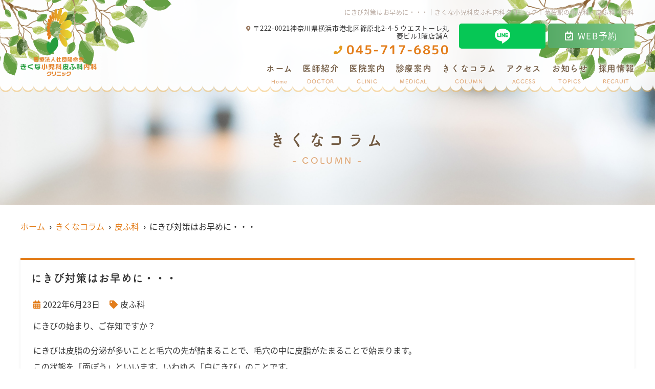

--- FILE ---
content_type: text/html; charset=UTF-8
request_url: https://kikuna-cl.com/blog/%E3%81%AB%E3%81%8D%E3%81%B3%E5%AF%BE%E7%AD%96%E3%81%AF%E3%81%8A%E6%97%A9%E3%82%81%E3%81%AB%E3%83%BB%E3%83%BB%E3%83%BB/
body_size: 11459
content:
<!--- index.php -->
<!doctype html>
<html lang="ja"><head>
<!-- header.php -->
<meta charset="utf-8">
<title>にきび対策はお早めに・・・｜きくな小児科皮ふ科内科クリニック｜菊名駅の小児科・皮ふ科・内科</title>
<meta name="description" content="にきび対策はお早めに・・・。きくな小児科皮ふ科内科クリニック。横浜市港北区の「菊名駅」徒歩1分のクリニックです。外来は小児科と皮膚科で、待合室は分離し万全の感染対策を行っており、クレジットカード・電子マネー対応。土曜日午前も診療してます。また、港北区、鶴見区、神奈川区を中心に施設や在宅へ内科の訪問診療を行っています。訪問診療では生活習慣病や慢性期の患者様からがん治療や緩和ケアまで幅広く支援を行っています。">
<meta name="viewport" content="width=device-width,viewport-fit=cover">
<meta name="format-detection" content="telephone=no">
<!-- ▼google-site-verification -->
<meta name="google-site-verification" content="C7p3LCVxHKtEoFBJBaxe6WEF8DIROWfAJPRtCCLIaYo" />
<!-- ▲google-site-verification -->

<!-- ogp -->
<meta property="og:url" content="https://kikuna-cl.com" />
<meta property="og:type" content="website" />
<meta property="og:title" content="きくな小児科皮ふ科内科クリニック" />
<meta property="og:description" content="" />
<meta property="og:site_name" content="きくな小児科皮ふ科内科クリニック" />
<meta property="og:image" content="https://kikuna-cl.com/wp/wp-content/uploads/2024/02/ogp_240201.jpg" />

<!-- css -->
<link rel="preload" href="https://kikuna-cl.com/wp/wp-content/themes/system-p-template/webfonts/fa-brands-400.woff2" as="font" type="font/woff2" crossorigin>
<link rel="preload" href="https://kikuna-cl.com/wp/wp-content/themes/system-p-template/webfonts/fa-solid-900.woff2" as="font" type="font/woff2" crossorigin>
<link rel="stylesheet" href="https://kikuna-cl.com/wp/wp-content/themes/system-p-template/css/reset.css" media="all" />
<link rel="stylesheet" href="https://kikuna-cl.com/wp/wp-content/themes/system-p-template/css/drawer.min.css">
<link rel="stylesheet" href="https://kikuna-cl.com/wp/wp-content/themes/system-p-template/css/lightbox.min.css">
<link rel="stylesheet" href="https://kikuna-cl.com/wp/wp-content/themes/system-p-template/js/slick/slick.css">
<link rel="stylesheet" href="https://kikuna-cl.com/wp/wp-content/themes/system-p-template/js/slick/slick-theme.css">
<link rel="stylesheet" href="https://kikuna-cl.com/wp/wp-content/themes/system-p-template/css/fontawesome.min.css">
<link rel="stylesheet" href="https://kikuna-cl.com/wp/wp-content/themes/system-p-template/style.css" media="all">
	
<!-- font -->
<link rel="preconnect" href="https://fonts.googleapis.com">
<link rel="preconnect" href="https://fonts.gstatic.com" crossorigin>
<link href="https://fonts.googleapis.com/css2?family=Dancing+Script&display=swap" rel="stylesheet">

<!-- MPクラウドお知らせCSS -->

<!-- favicon -->
<link rel="apple-touch-icon" sizes="180x180" href="https://kikuna-cl.com/wp/wp-content/themes/system-p-template/favicon/apple-touch-icon.png">
<link rel="icon" type="image/png" sizes="32x32" href="https://kikuna-cl.com/wp/wp-content/themes/system-p-template/favicon/favicon-32x32.png">
<link rel="icon" type="image/png" sizes="16x16" href="https://kikuna-cl.com/wp/wp-content/themes/system-p-template/favicon/favicon-16x16.png">
<link rel="mask-icon" href="https://kikuna-cl.com/wp/wp-content/themes/system-p-template/favicon/safari-pinned-tab.svg" color="#e47f24">
<link rel="shortcut icon" href="https://kikuna-cl.com/wp/wp-content/themes/system-p-template/favicon/favicon-32x32.png">
<meta name="msapplication-TileColor" content="#f9f6ec">
<meta name="theme-color" content="#ffffff">

<!-- ▼Googleアナリティクス -->
<!-- Global site tag (gtag.js) - Google Analytics -->
<script async src="https://www.googletagmanager.com/gtag/js?id=UA-220211686-2"></script>
<script>
  window.dataLayer = window.dataLayer || [];
  function gtag(){dataLayer.push(arguments);}
  gtag('js', new Date());

  gtag('config', 'UA-220211686-2');
</script><!-- ▲Googleアナリティクス -->

<meta name='robots' content='max-image-preview:large' />
<link rel='dns-prefetch' href='//webfonts.xserver.jp' />
<link rel='dns-prefetch' href='//s.w.org' />
<link rel="alternate" type="application/rss+xml" title="きくな小児科皮ふ科内科クリニック &raquo; にきび対策はお早めに・・・ のコメントのフィード" href="https://kikuna-cl.com/blog/%e3%81%ab%e3%81%8d%e3%81%b3%e5%af%be%e7%ad%96%e3%81%af%e3%81%8a%e6%97%a9%e3%82%81%e3%81%ab%e3%83%bb%e3%83%bb%e3%83%bb/feed/" />
<script type="text/javascript">
window._wpemojiSettings = {"baseUrl":"https:\/\/s.w.org\/images\/core\/emoji\/13.1.0\/72x72\/","ext":".png","svgUrl":"https:\/\/s.w.org\/images\/core\/emoji\/13.1.0\/svg\/","svgExt":".svg","source":{"concatemoji":"https:\/\/kikuna-cl.com\/wp\/wp-includes\/js\/wp-emoji-release.min.js?ver=5.9.12"}};
/*! This file is auto-generated */
!function(e,a,t){var n,r,o,i=a.createElement("canvas"),p=i.getContext&&i.getContext("2d");function s(e,t){var a=String.fromCharCode;p.clearRect(0,0,i.width,i.height),p.fillText(a.apply(this,e),0,0);e=i.toDataURL();return p.clearRect(0,0,i.width,i.height),p.fillText(a.apply(this,t),0,0),e===i.toDataURL()}function c(e){var t=a.createElement("script");t.src=e,t.defer=t.type="text/javascript",a.getElementsByTagName("head")[0].appendChild(t)}for(o=Array("flag","emoji"),t.supports={everything:!0,everythingExceptFlag:!0},r=0;r<o.length;r++)t.supports[o[r]]=function(e){if(!p||!p.fillText)return!1;switch(p.textBaseline="top",p.font="600 32px Arial",e){case"flag":return s([127987,65039,8205,9895,65039],[127987,65039,8203,9895,65039])?!1:!s([55356,56826,55356,56819],[55356,56826,8203,55356,56819])&&!s([55356,57332,56128,56423,56128,56418,56128,56421,56128,56430,56128,56423,56128,56447],[55356,57332,8203,56128,56423,8203,56128,56418,8203,56128,56421,8203,56128,56430,8203,56128,56423,8203,56128,56447]);case"emoji":return!s([10084,65039,8205,55357,56613],[10084,65039,8203,55357,56613])}return!1}(o[r]),t.supports.everything=t.supports.everything&&t.supports[o[r]],"flag"!==o[r]&&(t.supports.everythingExceptFlag=t.supports.everythingExceptFlag&&t.supports[o[r]]);t.supports.everythingExceptFlag=t.supports.everythingExceptFlag&&!t.supports.flag,t.DOMReady=!1,t.readyCallback=function(){t.DOMReady=!0},t.supports.everything||(n=function(){t.readyCallback()},a.addEventListener?(a.addEventListener("DOMContentLoaded",n,!1),e.addEventListener("load",n,!1)):(e.attachEvent("onload",n),a.attachEvent("onreadystatechange",function(){"complete"===a.readyState&&t.readyCallback()})),(n=t.source||{}).concatemoji?c(n.concatemoji):n.wpemoji&&n.twemoji&&(c(n.twemoji),c(n.wpemoji)))}(window,document,window._wpemojiSettings);
</script>
<style type="text/css">
img.wp-smiley,
img.emoji {
	display: inline !important;
	border: none !important;
	box-shadow: none !important;
	height: 1em !important;
	width: 1em !important;
	margin: 0 0.07em !important;
	vertical-align: -0.1em !important;
	background: none !important;
	padding: 0 !important;
}
</style>
	<style id='global-styles-inline-css' type='text/css'>
body{--wp--preset--color--black: #000000;--wp--preset--color--cyan-bluish-gray: #abb8c3;--wp--preset--color--white: #ffffff;--wp--preset--color--pale-pink: #f78da7;--wp--preset--color--vivid-red: #cf2e2e;--wp--preset--color--luminous-vivid-orange: #ff6900;--wp--preset--color--luminous-vivid-amber: #fcb900;--wp--preset--color--light-green-cyan: #7bdcb5;--wp--preset--color--vivid-green-cyan: #00d084;--wp--preset--color--pale-cyan-blue: #8ed1fc;--wp--preset--color--vivid-cyan-blue: #0693e3;--wp--preset--color--vivid-purple: #9b51e0;--wp--preset--gradient--vivid-cyan-blue-to-vivid-purple: linear-gradient(135deg,rgba(6,147,227,1) 0%,rgb(155,81,224) 100%);--wp--preset--gradient--light-green-cyan-to-vivid-green-cyan: linear-gradient(135deg,rgb(122,220,180) 0%,rgb(0,208,130) 100%);--wp--preset--gradient--luminous-vivid-amber-to-luminous-vivid-orange: linear-gradient(135deg,rgba(252,185,0,1) 0%,rgba(255,105,0,1) 100%);--wp--preset--gradient--luminous-vivid-orange-to-vivid-red: linear-gradient(135deg,rgba(255,105,0,1) 0%,rgb(207,46,46) 100%);--wp--preset--gradient--very-light-gray-to-cyan-bluish-gray: linear-gradient(135deg,rgb(238,238,238) 0%,rgb(169,184,195) 100%);--wp--preset--gradient--cool-to-warm-spectrum: linear-gradient(135deg,rgb(74,234,220) 0%,rgb(151,120,209) 20%,rgb(207,42,186) 40%,rgb(238,44,130) 60%,rgb(251,105,98) 80%,rgb(254,248,76) 100%);--wp--preset--gradient--blush-light-purple: linear-gradient(135deg,rgb(255,206,236) 0%,rgb(152,150,240) 100%);--wp--preset--gradient--blush-bordeaux: linear-gradient(135deg,rgb(254,205,165) 0%,rgb(254,45,45) 50%,rgb(107,0,62) 100%);--wp--preset--gradient--luminous-dusk: linear-gradient(135deg,rgb(255,203,112) 0%,rgb(199,81,192) 50%,rgb(65,88,208) 100%);--wp--preset--gradient--pale-ocean: linear-gradient(135deg,rgb(255,245,203) 0%,rgb(182,227,212) 50%,rgb(51,167,181) 100%);--wp--preset--gradient--electric-grass: linear-gradient(135deg,rgb(202,248,128) 0%,rgb(113,206,126) 100%);--wp--preset--gradient--midnight: linear-gradient(135deg,rgb(2,3,129) 0%,rgb(40,116,252) 100%);--wp--preset--duotone--dark-grayscale: url('#wp-duotone-dark-grayscale');--wp--preset--duotone--grayscale: url('#wp-duotone-grayscale');--wp--preset--duotone--purple-yellow: url('#wp-duotone-purple-yellow');--wp--preset--duotone--blue-red: url('#wp-duotone-blue-red');--wp--preset--duotone--midnight: url('#wp-duotone-midnight');--wp--preset--duotone--magenta-yellow: url('#wp-duotone-magenta-yellow');--wp--preset--duotone--purple-green: url('#wp-duotone-purple-green');--wp--preset--duotone--blue-orange: url('#wp-duotone-blue-orange');--wp--preset--font-size--small: 13px;--wp--preset--font-size--medium: 20px;--wp--preset--font-size--large: 36px;--wp--preset--font-size--x-large: 42px;}.has-black-color{color: var(--wp--preset--color--black) !important;}.has-cyan-bluish-gray-color{color: var(--wp--preset--color--cyan-bluish-gray) !important;}.has-white-color{color: var(--wp--preset--color--white) !important;}.has-pale-pink-color{color: var(--wp--preset--color--pale-pink) !important;}.has-vivid-red-color{color: var(--wp--preset--color--vivid-red) !important;}.has-luminous-vivid-orange-color{color: var(--wp--preset--color--luminous-vivid-orange) !important;}.has-luminous-vivid-amber-color{color: var(--wp--preset--color--luminous-vivid-amber) !important;}.has-light-green-cyan-color{color: var(--wp--preset--color--light-green-cyan) !important;}.has-vivid-green-cyan-color{color: var(--wp--preset--color--vivid-green-cyan) !important;}.has-pale-cyan-blue-color{color: var(--wp--preset--color--pale-cyan-blue) !important;}.has-vivid-cyan-blue-color{color: var(--wp--preset--color--vivid-cyan-blue) !important;}.has-vivid-purple-color{color: var(--wp--preset--color--vivid-purple) !important;}.has-black-background-color{background-color: var(--wp--preset--color--black) !important;}.has-cyan-bluish-gray-background-color{background-color: var(--wp--preset--color--cyan-bluish-gray) !important;}.has-white-background-color{background-color: var(--wp--preset--color--white) !important;}.has-pale-pink-background-color{background-color: var(--wp--preset--color--pale-pink) !important;}.has-vivid-red-background-color{background-color: var(--wp--preset--color--vivid-red) !important;}.has-luminous-vivid-orange-background-color{background-color: var(--wp--preset--color--luminous-vivid-orange) !important;}.has-luminous-vivid-amber-background-color{background-color: var(--wp--preset--color--luminous-vivid-amber) !important;}.has-light-green-cyan-background-color{background-color: var(--wp--preset--color--light-green-cyan) !important;}.has-vivid-green-cyan-background-color{background-color: var(--wp--preset--color--vivid-green-cyan) !important;}.has-pale-cyan-blue-background-color{background-color: var(--wp--preset--color--pale-cyan-blue) !important;}.has-vivid-cyan-blue-background-color{background-color: var(--wp--preset--color--vivid-cyan-blue) !important;}.has-vivid-purple-background-color{background-color: var(--wp--preset--color--vivid-purple) !important;}.has-black-border-color{border-color: var(--wp--preset--color--black) !important;}.has-cyan-bluish-gray-border-color{border-color: var(--wp--preset--color--cyan-bluish-gray) !important;}.has-white-border-color{border-color: var(--wp--preset--color--white) !important;}.has-pale-pink-border-color{border-color: var(--wp--preset--color--pale-pink) !important;}.has-vivid-red-border-color{border-color: var(--wp--preset--color--vivid-red) !important;}.has-luminous-vivid-orange-border-color{border-color: var(--wp--preset--color--luminous-vivid-orange) !important;}.has-luminous-vivid-amber-border-color{border-color: var(--wp--preset--color--luminous-vivid-amber) !important;}.has-light-green-cyan-border-color{border-color: var(--wp--preset--color--light-green-cyan) !important;}.has-vivid-green-cyan-border-color{border-color: var(--wp--preset--color--vivid-green-cyan) !important;}.has-pale-cyan-blue-border-color{border-color: var(--wp--preset--color--pale-cyan-blue) !important;}.has-vivid-cyan-blue-border-color{border-color: var(--wp--preset--color--vivid-cyan-blue) !important;}.has-vivid-purple-border-color{border-color: var(--wp--preset--color--vivid-purple) !important;}.has-vivid-cyan-blue-to-vivid-purple-gradient-background{background: var(--wp--preset--gradient--vivid-cyan-blue-to-vivid-purple) !important;}.has-light-green-cyan-to-vivid-green-cyan-gradient-background{background: var(--wp--preset--gradient--light-green-cyan-to-vivid-green-cyan) !important;}.has-luminous-vivid-amber-to-luminous-vivid-orange-gradient-background{background: var(--wp--preset--gradient--luminous-vivid-amber-to-luminous-vivid-orange) !important;}.has-luminous-vivid-orange-to-vivid-red-gradient-background{background: var(--wp--preset--gradient--luminous-vivid-orange-to-vivid-red) !important;}.has-very-light-gray-to-cyan-bluish-gray-gradient-background{background: var(--wp--preset--gradient--very-light-gray-to-cyan-bluish-gray) !important;}.has-cool-to-warm-spectrum-gradient-background{background: var(--wp--preset--gradient--cool-to-warm-spectrum) !important;}.has-blush-light-purple-gradient-background{background: var(--wp--preset--gradient--blush-light-purple) !important;}.has-blush-bordeaux-gradient-background{background: var(--wp--preset--gradient--blush-bordeaux) !important;}.has-luminous-dusk-gradient-background{background: var(--wp--preset--gradient--luminous-dusk) !important;}.has-pale-ocean-gradient-background{background: var(--wp--preset--gradient--pale-ocean) !important;}.has-electric-grass-gradient-background{background: var(--wp--preset--gradient--electric-grass) !important;}.has-midnight-gradient-background{background: var(--wp--preset--gradient--midnight) !important;}.has-small-font-size{font-size: var(--wp--preset--font-size--small) !important;}.has-medium-font-size{font-size: var(--wp--preset--font-size--medium) !important;}.has-large-font-size{font-size: var(--wp--preset--font-size--large) !important;}.has-x-large-font-size{font-size: var(--wp--preset--font-size--x-large) !important;}
</style>
<link rel="https://api.w.org/" href="https://kikuna-cl.com/wp-json/" /><link rel="alternate" type="application/json" href="https://kikuna-cl.com/wp-json/wp/v2/posts/2064" /><link rel="EditURI" type="application/rsd+xml" title="RSD" href="https://kikuna-cl.com/wp/xmlrpc.php?rsd" />
<link rel="wlwmanifest" type="application/wlwmanifest+xml" href="https://kikuna-cl.com/wp/wp-includes/wlwmanifest.xml" /> 
<meta name="generator" content="WordPress 5.9.12" />
<link rel="canonical" href="https://kikuna-cl.com/blog/%e3%81%ab%e3%81%8d%e3%81%b3%e5%af%be%e7%ad%96%e3%81%af%e3%81%8a%e6%97%a9%e3%82%81%e3%81%ab%e3%83%bb%e3%83%bb%e3%83%bb/" />
<link rel='shortlink' href='https://kikuna-cl.com/?p=2064' />
<link rel="alternate" type="application/json+oembed" href="https://kikuna-cl.com/wp-json/oembed/1.0/embed?url=https%3A%2F%2Fkikuna-cl.com%2Fblog%2F%25e3%2581%25ab%25e3%2581%258d%25e3%2581%25b3%25e5%25af%25be%25e7%25ad%2596%25e3%2581%25af%25e3%2581%258a%25e6%2597%25a9%25e3%2582%2581%25e3%2581%25ab%25e3%2583%25bb%25e3%2583%25bb%25e3%2583%25bb%2F" />
<link rel="alternate" type="text/xml+oembed" href="https://kikuna-cl.com/wp-json/oembed/1.0/embed?url=https%3A%2F%2Fkikuna-cl.com%2Fblog%2F%25e3%2581%25ab%25e3%2581%258d%25e3%2581%25b3%25e5%25af%25be%25e7%25ad%2596%25e3%2581%25af%25e3%2581%258a%25e6%2597%25a9%25e3%2582%2581%25e3%2581%25ab%25e3%2583%25bb%25e3%2583%25bb%25e3%2583%25bb%2F&#038;format=xml" />
</head>

<body data-rsssl=1 class="post-template-default single single-post postid-2064 single-format-standard drawer drawer--right">

<div class="head_mv pattern02">

<!-- ▼PC header -->
<header>
  <div class="inner">
    <div class="head_logo">
      <a href="https://kikuna-cl.com">
        <img src="https://kikuna-cl.com/wp/wp-content/uploads/2024/01/logo_202402.png" alt="きくな小児科皮ふ科内科クリニック">
      </a>
    </div>

    <h1 class="pc">にきび対策はお早めに・・・｜きくな小児科皮ふ科内科クリニック｜菊名駅の小児科・皮ふ科・内科
</h1>

    <div class="head_info_wrap">
              <dl class="head_info">
          <dt class="head_info_add"><span><i class="fas fa-map-marker-alt"></i></span>〒222-0021神奈川県横浜市港北区篠原北2-4-5 ウエストーレ丸菱ビル1階店舗Ａ</dt>
          <dd class="head_info_tel"><span><i class="fas fa-phone-alt fa-flip-horizontal"></i></span>045-717-6850</dd>
        </dl>
      
              <ul class="head_btn_area">
			<li><a href="https://lin.ee/GxVtiw7" class="sp_navi_btn line_btn_side" target="_blank"><img src="https://kikuna-cl.com/wp/wp-content/uploads/2023/08/line_icon.png" width="30"></a></li>
          <li><a href="https://ssc2.doctorqube.com/kikuna-child-hifuka/" class="sp_navi_btn" target="_blank" rel="noopener" onClick="gtag('event','click-web_yoyaku_pc', {'event_category':'web_yoyaku','event_label':'WEB予約'})"><i class="far fa-calendar-check"></i>WEB予約</a></li>                            </ul>
                </div>

    <!-- ▼PCのナビ -->
    <nav>
      <ul class="nav_menu_list">
        <!-- ▼ホーム -->
<li><a href="https://kikuna-cl.com/">ホーム<p>Home</p></a></li>
<!-- ▲ホーム -->
<!-- ▼医師紹介 -->
<li><a href="https://kikuna-cl.com/doctor/">医師紹介<p>DOCTOR</p></a></li>
<!-- ▲医師紹介 -->
<!-- ▼医院案内 -->
<li><a href="https://kikuna-cl.com/clinic/">医院案内<p>CLINIC</p></a></li>
<!-- ▲医院案内 -->
<!-- ▼診療内容 -->
<li class="nav_slidebtm"><a href="https://kikuna-cl.com/medical/">診療案内<p>MEDICAL</p></a>
	<div>
						<a href="https://kikuna-cl.com/menu/homevisit/">訪問診療　（　内科　）</a>
				<a href="https://kikuna-cl.com/menu/pediatrics/">一般診療（　小児科　）</a>
				<a href="https://kikuna-cl.com/menu/immunization/">予防接種（　小児科　）</a>
				<a href="https://kikuna-cl.com/menu/checkup/">乳幼児健診（　小児科　）</a>
				<a href="https://kikuna-cl.com/menu/allergology/">アレルギー（　小児科　）</a>
				<a href="https://kikuna-cl.com/menu/dermatology/">一般皮ふ科・小児皮ふ科</a>
				<a href="https://kikuna-cl.com/menu/rhinitis/">花粉症・アレルギーの検査（　皮ふ科　）</a>
				<a href="https://kikuna-cl.com/menu/naildiseases/">爪疾患</a>
				<a href="https://kikuna-cl.com/menu/cosmetic/">美容・注射・ピアス</a>
				<a href="https://kikuna-cl.com/menu/malepatternbaldness/">男性型脱毛症</a>
					</div>	
</li>
<!-- ▲診療内容 -->
<!-- ▼病名から探す -->
<!-- ▲病名から探す -->
<!-- ▼症状から探す -->
<!-- ▲症状から探す -->
<!-- ▼料金表 -->
<!-- ▲料金表 -->
<!-- ▼コラム -->
<li><a href="https://kikuna-cl.com/blog/">きくなコラム<p>COLUMN</p></a></li>
<!-- ▲コラム -->
<!-- ▼アクセス -->
<li><a href="https://kikuna-cl.com/access/">アクセス<p>ACCESS</p></a></li>
<!-- ▲アクセス -->
<!-- ▼お知らせ -->
<li><a href="https://kikuna-cl.com/news/">お知らせ<p>TOPICS</p></a></li>
<!-- ▲お知らせ -->
<!-- ▼求人情報 -->
<li><a href="https://kikuna-cl.com/recruit/">採用情報<p>RECRUIT</p></a></li>
<!-- ▲求人情報 -->
<!-- ▼ RIBON 採用ページリンク -->
<!-- ▲ RIBON 採用ページリンク -->
<!-- ▼初診の方へ -->
<!--  -->
<!-- ▲初診の方へ -->
<!-- ▼Q&A -->
<!--  -->
<!-- ▲Q&A -->
<!-- ▼お問い合わせ -->
<!--  -->
<!-- ▲お問い合わせ -->
      </ul>
    </nav>
    <!-- ▲PCのナビ -->
  </div><!-- .inner -->
	
	<div class="header_leaf"></div>

      <div class="fixed_web_yoyaku_btn">
      <a href="https://ssc2.doctorqube.com/kikuna-child-hifuka/" target="_blank" rel="noopener noreferrer" onClick="gtag('event','click-web_yoyaku_pc_side', {'event_category':'web_yoyaku','event_label':'WEB予約'})"><i class="far fa-calendar-check"></i> ＷＥＢ予約</a>            		<a href="https://lin.ee/GxVtiw7" target="_blank" rel="noopener noreferrer" class="line_btn_side"><img src="https://kikuna-cl.com/wp/wp-content/uploads/2023/08/line_icon.png" width="60" height="60"></a>
    </div>
  </header>
<!-- ▲PC header -->

<!-- ここにトップページ意外に表示したいHTMLを記載 -->
<div id="mainvisual" class="content_mv">
<img src="https://kikuna-cl.com/wp/wp-content/uploads/2021/02/header.jpg" alt="ヘッダー画像" class="header_img">
	<div class="inner">
	<div class="main_headline">
		<p class="midashi">きくなコラム</p>
		<p>COLUMN</p>	</div>
	</div>
</div><!-- #mainvisual -->

<!--============================== ▲mainvisual ==============================-->
<h1 class="sp">にきび対策はお早めに・・・｜きくな小児科皮ふ科内科クリニック｜菊名駅の小児科・皮ふ科・内科
</h1> 
</div>
<!-- ▼スマホのナビ -->
<div class="sp_header" role="banner">
  <div class="inner">
    <div class="sp_logo">
            <a href="https://kikuna-cl.com"><img src="https://kikuna-cl.com/wp/wp-content/uploads/2024/01/logo_202402_sp.png" alt="きくな小児科皮ふ科内科クリニック"></a>
    </div>

    <button type="button" class="drawer-toggle drawer-hamburger">
      <span class="sr-only">toggle navigation</span>
      <span class="drawer-hamburger-icon"></span>
    </button>

    <div class="drawer-nav" role="navigation">
      <div class="drawer-menu">
        <ul class="sp_navi">
          <!-- ▼ホーム -->
<li><a href="https://kikuna-cl.com/">ホーム<p>Home</p></a></li>
<!-- ▲ホーム -->
<!-- ▼医師紹介 -->
<li><a href="https://kikuna-cl.com/doctor/">医師紹介<p>DOCTOR</p></a></li>
<!-- ▲医師紹介 -->
<!-- ▼医院案内 -->
<li><a href="https://kikuna-cl.com/clinic/">医院案内<p>CLINIC</p></a></li>
<!-- ▲医院案内 -->
<!-- ▼診療内容 -->
<li class="nav_slidebtm"><a href="https://kikuna-cl.com/medical/">診療案内<p>MEDICAL</p></a>
	<div>
						<a href="https://kikuna-cl.com/menu/homevisit/">訪問診療　（　内科　）</a>
				<a href="https://kikuna-cl.com/menu/pediatrics/">一般診療（　小児科　）</a>
				<a href="https://kikuna-cl.com/menu/immunization/">予防接種（　小児科　）</a>
				<a href="https://kikuna-cl.com/menu/checkup/">乳幼児健診（　小児科　）</a>
				<a href="https://kikuna-cl.com/menu/allergology/">アレルギー（　小児科　）</a>
				<a href="https://kikuna-cl.com/menu/dermatology/">一般皮ふ科・小児皮ふ科</a>
				<a href="https://kikuna-cl.com/menu/rhinitis/">花粉症・アレルギーの検査（　皮ふ科　）</a>
				<a href="https://kikuna-cl.com/menu/naildiseases/">爪疾患</a>
				<a href="https://kikuna-cl.com/menu/cosmetic/">美容・注射・ピアス</a>
				<a href="https://kikuna-cl.com/menu/malepatternbaldness/">男性型脱毛症</a>
					</div>	
</li>
<!-- ▲診療内容 -->
<!-- ▼病名から探す -->
<!-- ▲病名から探す -->
<!-- ▼症状から探す -->
<!-- ▲症状から探す -->
<!-- ▼料金表 -->
<!-- ▲料金表 -->
<!-- ▼コラム -->
<li><a href="https://kikuna-cl.com/blog/">きくなコラム<p>COLUMN</p></a></li>
<!-- ▲コラム -->
<!-- ▼アクセス -->
<li><a href="https://kikuna-cl.com/access/">アクセス<p>ACCESS</p></a></li>
<!-- ▲アクセス -->
<!-- ▼お知らせ -->
<li><a href="https://kikuna-cl.com/news/">お知らせ<p>TOPICS</p></a></li>
<!-- ▲お知らせ -->
<!-- ▼求人情報 -->
<li><a href="https://kikuna-cl.com/recruit/">採用情報<p>RECRUIT</p></a></li>
<!-- ▲求人情報 -->
<!-- ▼ RIBON 採用ページリンク -->
<!-- ▲ RIBON 採用ページリンク -->
<!-- ▼初診の方へ -->
<!--  -->
<!-- ▲初診の方へ -->
<!-- ▼Q&A -->
<!--  -->
<!-- ▲Q&A -->
<!-- ▼お問い合わせ -->
<!--  -->
<!-- ▲お問い合わせ -->
                    <li class="sp_navi_btn"><a href="https://ssc2.doctorqube.com/kikuna-child-hifuka/" target="_blank" rel="noopener" onClick="gtag('event','tap-web_yoyaku_sp_hamb', {'event_category':'web_yoyaku','event_label':'WEB予約'})"><i class="far fa-calendar-check"></i> WEB予約</a></li>                                      </ul>

                  <ul class="sp_btn_area">
                                     <li class="line_bnr"><a href="https://lin.ee/GxVtiw7" target="_blank" rel="noopener"><img src="https://kikuna-cl.com/wp/wp-content/uploads/2023/08/line_bnr.png" width="150"></a></li><!--<i class="fab fa-line"></i>LINE -->
                      </ul>
        
      </div>
    </div><!-- .drawer-nav -->

  </div><!-- .inner -->
</div><!-- .sp_header -->


  <div class="sp_under_nav">
    <ul>
      <li><a href="tel:045-717-6850" onClick="gtag('event','tap-tel_sp_ft', {'event_category':'tel','event_label':'TEL'})"><i class="fas fa-mobile"></i>電話</a></li>      <li><a href="https://ssc2.doctorqube.com/kikuna-child-hifuka/" target="_blank" rel="noopener" onClick="gtag('event','tap-web_yoyaku_sp_ft', {'event_category':'web_yoyaku','event_label':'WEB予約'})"><i class="far fa-calendar-check"></i>WEB予約</a></li>      <li><a href="https://kikuna-cl.com/access"><i class="fas fa-map-marker-alt"></i>アクセス</a></li>
    </ul>
  </div>
<!-- ▲スマホのナビ -->
<div class="contents_bg">
<div class="wrapper">
<main>
<div id="breadcrumb">
<ol itemscope="" itemtype="https://schema.org/BreadcrumbList">
<li itemprop="itemListElement" itemscope itemtype="https://schema.org/ListItem"><a href="https://kikuna-cl.com" itemprop="item"><span itemprop="name">ホーム</span></a><meta itemprop="position" content="1"></li>
<li itemprop="itemListElement" itemscope itemtype="https://schema.org/ListItem"><a href="https://kikuna-cl.com/blog/" itemprop="item"><span itemprop="name">きくなコラム</span></a><meta itemprop="position" content="3"></li>
<li itemprop="itemListElement" itemscope itemtype="https://schema.org/ListItem"><a href="https://kikuna-cl.com/category/%e7%9a%ae%e3%81%b5%e7%a7%91/" itemprop="item"><span itemprop="name">皮ふ科</span></a><meta itemprop="position" content="3"></li>
<li itemprop="itemListElement" itemscope itemtype="https://schema.org/ListItem"><span itemprop="name">にきび対策はお早めに・・・</span><meta itemprop="position" content="3"></li>
</ol></div><!-- /#breadcrumb -->
	
		<article class="blog_box">
	<h2 class="blog_tit">にきび対策はお早めに・・・</h2>
	<div class="blog_content">
		<ul class="blog_class">
		<li><i class="far fa-calendar-alt"></i>2022年6月23日</li>
		<li><i class="fas fa-tag"></i><a href="https://kikuna-cl.com/category/%e7%9a%ae%e3%81%b5%e7%a7%91/">皮ふ科</a></li>
		</ul>
		<div class="blog_text">
		<p>にきびの始まり、ご存知ですか？</p>
<p>にきびは皮脂の分泌が多いことと毛穴の先が詰まることで、毛穴の中に皮脂がたまることで始まります。<br />
この状態を「面ぽう」といいます。いわゆる「白にきび」のことです。</p>
<p>この状態を放っておくと炎症を起こした「赤にきび」になり、化膿した「黄にきび」、「にきび痕」へとつながる可能性がありますので、早めの対応が必要です。</p>
<p>当院では来院された患者様の状態に合わせて、角質をはがして毛穴のつまりを改善する、いわゆるピーリング作用のある薬剤や、アクネ菌などのにきびの原因菌を殺菌する治療を行っています。</p>
<p>お子様から大人の方まで、幅広い年齢層の方にご相談いただいておりますので、ぜひお気軽にお立ち寄りください。</p>
		</div>
	</div>
	</article><!-- .blog_box -->
	</main>

<!-- ▼.side_area -->
<div class="side_area">

<div class="side_box">
	<p class="side_title"><i class="fa fa-tag"></i>カテゴリー</p>
	<ul class="side_blog_category">
	<li><a href="https://kikuna-cl.com/category/%e5%b0%8f%e5%85%90%e7%a7%91/" title="小児科" >小児科</a></li><li><a href="https://kikuna-cl.com/category/%e7%9a%ae%e3%81%b5%e7%a7%91/" title="皮ふ科" >皮ふ科</a></li><li><a href="https://kikuna-cl.com/category/news/" title="クリニック" >クリニック</a></li>	</ul>
</div>
<div class="side_box">
	<p class="side_title"><i class="fa fa-rss" aria-hidden="true"></i>最近の投稿</p>
	<ul>
		<li><a href='https://kikuna-cl.com/blog/%e6%89%8b%e8%83%8c%e3%81%b8%e3%81%ae%e5%a4%96%e7%94%a8%e6%96%b9%e6%b3%95%e3%83%bb%e3%83%bb%e3%83%bb%e3%80%90%e5%b0%8f%e5%85%90%e7%a7%91%e3%80%91/'>手背への外用方法・・・【小児科】</a></li>
	<li><a href='https://kikuna-cl.com/blog/%e6%89%8b%e3%81%ae%e6%b4%97%e3%81%84%e6%96%b9%e3%83%bb%e3%83%bb%e3%83%bb%e3%83%bb%e3%80%90%e5%b0%8f%e5%85%90%e7%a7%91/'>手の洗い方について・・・【小児科】</a></li>
	<li><a href='https://kikuna-cl.com/blog/%e8%82%8c%e3%81%ae%e4%b9%be%e7%87%a5%e3%83%bb%e4%bf%9d%e6%b9%bf%e3%81%ab%e3%81%a4%e3%81%84%e3%81%a6%e3%83%bb%e3%83%bb%e3%83%bb%e3%80%90%e5%b0%8f%e5%85%90%e7%a7%91%e3%80%91/'>肌の乾燥・湿疹・保湿について・・・【小児科】</a></li>
	<li><a href='https://kikuna-cl.com/blog/%e9%9d%99%e9%9b%bb%e6%b0%97%e3%81%ab%e3%81%a4%e3%81%84%e3%81%a6%e3%83%bb%e3%83%bb%e3%83%bb%e3%80%90%e5%b0%8f%e5%85%90%e7%a7%91%e3%80%91/'>静電気について・・・【小児科】</a></li>
	<li><a href='https://kikuna-cl.com/blog/%e5%85%a5%e6%b5%b4%e3%83%bb%e8%82%8c%e3%81%ae%e6%b4%97%e3%81%84%e6%96%b9%e3%81%ab%e3%81%a4%e3%81%84%e3%81%a6%e3%83%bb%e3%83%bb%e3%83%bb%e3%80%90%e5%b0%8f%e5%85%90%e7%a7%91%e3%80%91/'>入浴・肌の洗い方について・・・【小児科】</a></li>
	</ul>
</div>
<div class="side_box">
	<p class="side_title"><i class="fa fa-calendar"></i>月別アーカイブ</p>
	<ul>
		<li><a href='https://kikuna-cl.com/2026/01/'>2026年1月</a></li>
	<li><a href='https://kikuna-cl.com/2025/11/'>2025年11月</a></li>
	<li><a href='https://kikuna-cl.com/2025/10/'>2025年10月</a></li>
	<li><a href='https://kikuna-cl.com/2025/09/'>2025年9月</a></li>
	<li><a href='https://kikuna-cl.com/2025/08/'>2025年8月</a></li>
	<li><a href='https://kikuna-cl.com/2025/07/'>2025年7月</a></li>
	<li><a href='https://kikuna-cl.com/2025/06/'>2025年6月</a></li>
	<li><a href='https://kikuna-cl.com/2025/05/'>2025年5月</a></li>
	<li><a href='https://kikuna-cl.com/2025/04/'>2025年4月</a></li>
	<li><a href='https://kikuna-cl.com/2025/03/'>2025年3月</a></li>
	<li><a href='https://kikuna-cl.com/2025/02/'>2025年2月</a></li>
	<li><a href='https://kikuna-cl.com/2025/01/'>2025年1月</a></li>
	<li><a href='https://kikuna-cl.com/2024/12/'>2024年12月</a></li>
	<li><a href='https://kikuna-cl.com/2024/10/'>2024年10月</a></li>
	<li><a href='https://kikuna-cl.com/2024/07/'>2024年7月</a></li>
	<li><a href='https://kikuna-cl.com/2024/06/'>2024年6月</a></li>
	<li><a href='https://kikuna-cl.com/2024/05/'>2024年5月</a></li>
	<li><a href='https://kikuna-cl.com/2024/04/'>2024年4月</a></li>
	<li><a href='https://kikuna-cl.com/2024/01/'>2024年1月</a></li>
	<li><a href='https://kikuna-cl.com/2023/12/'>2023年12月</a></li>
	<li><a href='https://kikuna-cl.com/2023/10/'>2023年10月</a></li>
	<li><a href='https://kikuna-cl.com/2023/09/'>2023年9月</a></li>
	<li><a href='https://kikuna-cl.com/2023/08/'>2023年8月</a></li>
	<li><a href='https://kikuna-cl.com/2023/07/'>2023年7月</a></li>
	<li><a href='https://kikuna-cl.com/2023/06/'>2023年6月</a></li>
	<li><a href='https://kikuna-cl.com/2023/05/'>2023年5月</a></li>
	<li><a href='https://kikuna-cl.com/2023/04/'>2023年4月</a></li>
	<li><a href='https://kikuna-cl.com/2023/03/'>2023年3月</a></li>
	<li><a href='https://kikuna-cl.com/2023/02/'>2023年2月</a></li>
	<li><a href='https://kikuna-cl.com/2023/01/'>2023年1月</a></li>
	<li><a href='https://kikuna-cl.com/2022/12/'>2022年12月</a></li>
	<li><a href='https://kikuna-cl.com/2022/11/'>2022年11月</a></li>
	<li><a href='https://kikuna-cl.com/2022/10/'>2022年10月</a></li>
	<li><a href='https://kikuna-cl.com/2022/09/'>2022年9月</a></li>
	<li><a href='https://kikuna-cl.com/2022/08/'>2022年8月</a></li>
	<li><a href='https://kikuna-cl.com/2022/07/'>2022年7月</a></li>
	<li><a href='https://kikuna-cl.com/2022/06/'>2022年6月</a></li>
	<li><a href='https://kikuna-cl.com/2022/05/'>2022年5月</a></li>
	<li><a href='https://kikuna-cl.com/2022/04/'>2022年4月</a></li>
	</ul>
</div>

</div><!-- /.side_area -->
<!-- ▲.side_area -->
</div>
</div>
<div class="pagetop">
<i class="fas fa-angle-up"></i>
</div>

<footer>

  <div class="footer_inner">
	  <div class="wrap_info">
    <div class="footer_info_left">
      <div class="logo">
                <a href="https://kikuna-cl.com/"><img src="https://kikuna-cl.com/wp/wp-content/uploads/2024/01/logo_202402.png" alt="きくな小児科皮ふ科内科クリニック"></a>
      </div>

      <div class="footer_info_left_content">
                		
          <p class="footer_info_add"><span>〒222-0021</span>神奈川県横浜市港北区篠原北2-4-5 ウエストーレ丸菱ビル1階店舗Ａ</p>
        
                  <p class="footer_info_tel"><a  href="tel:045-717-6850"><span><i class="fas fa-phone-alt  fa-flip-horizontal"></i></span>045-717-6850</a></p>
                
      </div>
    </div>


    <div class="footer_info_right">
      
            <div class="footer_googlemap">
      <div class="googlemap">
              <iframe src="https://www.google.com/maps/embed?pb=!1m14!1m8!1m3!1d12991.05178781311!2d139.6297719!3d35.5101394!3m2!1i1024!2i768!4f13.1!3m3!1m2!1s0x0%3A0xedb72ee3bc8950e2!2z44GN44GP44Gq5bCP5YWQ56eR55qu44G156eR44Kv44Oq44OL44OD44Kv!5e0!3m2!1sja!2sjp!4v1647248960372!5m2!1sja!2sjp" width="600" height="450" style="border:0;" allowfullscreen="" loading="lazy"></iframe>            </div>
		  <!-- ▼アクセス詳細 -->
				
				<p class="footer_access_desc">JR横浜線・東急東横線　菊名駅より徒歩1分</p>
								<!-- ▲アクセス詳細 -->
		  
            </div>
    
    </div>
	</div>
	  <!-- ▼診療時間 -->
	  <div class="area_sch">
                	  
        <!-- ▼診療時間ループ開始 -->
<div class="sche_wrap" id="sche_wrap00">
		<!-- ▼tableループ開始 -->
		<table class="tb02">
	<tr>
	<th class="center">小児科</th>
		<td>月</td>
		<td>火</td>
		<td>水</td>
		<td>木</td>
		<td>金</td>
		<td>土</td>
		<td>日</td>
	</tr>
		<tr>
		<th class="center">午前診療<br>9:00 ~ 12:00</th>
		<td>●</td>
		<td>●</td>
		<td>●</td>
		<td>／</td>
		<td>●</td>
		<td>▲</td>
		<td>■</td>
	</tr>
		<tr>
		<th class="center">乳幼児健診・予防接種専用<br>14:00 ・ 14:30</th>
		<td>●</td>
		<td>●</td>
		<td>●</td>
		<td>／</td>
		<td>●</td>
		<td>／</td>
		<td>／</td>
	</tr>
		<tr>
		<th class="center">午後診療<br>15:00 ~ 18:00</th>
		<td>●</td>
		<td>●</td>
		<td>●</td>
		<td>／</td>
		<td>●</td>
		<td>／</td>
		<td>／</td>
	</tr>
		</table>
		<!-- ▲tableループ閉じ -->			
	<!-- ▼休診日・補足 -->
		<div class="schedule_note">
		<p class="kyushinbi"><!-- 休診日： -->休診日：木曜、土曜午後、日曜午後、祝日</p>		<p><p>●…受付時間は診療時間の15分前までになります。</p>
<p>乳幼児健診・予防接種専用の予約枠は14:00・14:30</p>
<p>（乳児健診・予防接種の予約は午前診療・午後診療でも可能です）</p>
<p>午後診療は15:00～18:00になります</p>
<p>▲…土曜 診療時間　9:00～12:30（受付12:00まで）</p>
<p>■…日曜 診療時間　9:00～13:00（受付12:00まで）</p>
<p><a href="https://kikuna-cl.com/doctor/#doctor_greeting_wrap01"></p>
<div class="sch_doctor">
<p>医師…井出文仁（月〜日）</p>
</div>
<p></a></p>
<div class="btn01"><a href="https://kikuna-cl.com/wp/wp-content/uploads/2022/03/monshin-shouni.pdf" target="_blank">小児科問診票ダウンロード</a></div>
</p>	</div>
		<!-- ▲休診日・補足 -->
</div><!-- .sche_wrap -->
<!-- ▲診療時間ループ閉じ -->	  
        	  
        <!-- ▼診療時間ループ開始 -->
<div class="sche_wrap" id="sche_wrap00">
		<!-- ▼tableループ開始 -->
		<table class="tb02">
	<tr>
	<th class="center">皮ふ科</th>
		<td>月</td>
		<td>火</td>
		<td>水</td>
		<td>木</td>
		<td>金</td>
		<td>土</td>
		<td>日</td>
	</tr>
		<tr>
		<th class="center">午前診療<br>9:00 ~ 12:00</th>
		<td>●</td>
		<td>●</td>
		<td>●</td>
		<td>●</td>
		<td>●</td>
		<td>▲</td>
		<td>／</td>
	</tr>
		<tr>
		<th class="center">午後診療<br>14:00 ~ 18:00</th>
		<td>●</td>
		<td>●</td>
		<td>●</td>
		<td>／</td>
		<td>●</td>
		<td>／</td>
		<td>／</td>
	</tr>
		</table>
		<!-- ▲tableループ閉じ -->			
	<!-- ▼休診日・補足 -->
		<div class="schedule_note">
		<p class="kyushinbi"><!-- 休診日： --><!--★…水曜日の午後診療は15:00 ~ 18:00となります。<br>-->休診日：<!--水曜午前、-->木曜午後、土曜午後、日曜、祝日<br></p>		<p><p>●…受付時間は診療時間の15分前までになります。</p>
<p>▲…土曜 診療時間　9:00～12:30（受付12:00まで）</p>
<p><a href="https://kikuna-cl.com/doctor/#doctor_greeting_wrap02"></p>
<div class="sch_doctor">
<p>医師…山田貴彦（月〜土）</p>
</div>
<p></a></p>
<div class="btn01">
<a href="https://kikuna-cl.com/wp/wp-content/uploads/2022/03/monshin-skin_20200626.pdf" target="_blank">皮膚科問診票ダウンロード</a>
</div>
</p>	</div>
		<!-- ▲休診日・補足 -->
</div><!-- .sche_wrap -->
<!-- ▲診療時間ループ閉じ -->	  
                		  </div>
        <!-- ▲診療時間 -->
  </div><!-- .footer_inner -->

<!--============================== ▼連携病院 ==============================-->
  <section class="sec_top_affiliations">
    <div class="box1">
    <div class="top_tit_wrap"><h2>連携病院</h2></div>    <ul class="top_affiliations_list">
          <li>
        <a href="http://www.jikei-o.or.jp/oguchi-higashi/" target="_blank">
                  <img src="https://kikuna-cl.com/wp/wp-content/uploads/2022/03/bnr_clinic03.jpg" width="280" height="55" alt="大口東総合病院">
                </a>
      </li>
            <li>
        <a href="https://kcch.kanagawa-pho.jp/" target="_blank">
                  <img src="https://kikuna-cl.com/wp/wp-content/uploads/2024/08/bnr_clinic_09.jpg" width="280" height="55" alt="神奈川県立がんセンター">
                </a>
      </li>
            <li>
        <a href="https://kantoh.johas.go.jp/index.html" target="_blank">
                  <img src="https://kikuna-cl.com/wp/wp-content/uploads/2025/04/bnr_clinic10_03.jpg" width="280" height="55" alt="関東労災病院">
                </a>
      </li>
            <li>
        <a href="https://kmh.or.jp/" target="_blank">
                  <img src="https://kikuna-cl.com/wp/wp-content/uploads/2024/08/bnr_clinic_07.jpg" width="280" height="55" alt="菊名記念病院">
                </a>
      </li>
            <li>
        <a href="https://www.keiyu-hospital.com/" target="_blank">
                  <img src="https://kikuna-cl.com/wp/wp-content/uploads/2024/08/bnr_clinic_08.jpg" width="280" height="55" alt="けいゆう病院">
                </a>
      </li>
            <li>
        <a href="https://www.kanagawa.saiseikai.or.jp/" target="_blank">
                  <img src="https://kikuna-cl.com/wp/wp-content/uploads/2024/08/bnr_clinic_06.jpg" width="280" height="55" alt="済生会神奈川県病院">
                </a>
      </li>
            <li>
        <a href="https://www.tobu.saiseikai.or.jp" target="_blank">
                  <img src="https://kikuna-cl.com/wp/wp-content/uploads/2022/03/bnr_clinic02.jpg" width="280" height="55" alt="済生会横浜市東部病院">
                </a>
      </li>
            <li>
        <a href="https://www.nms.ac.jp/kosugi-h/" target="_blank">
                  <img src="https://kikuna-cl.com/wp/wp-content/uploads/2022/03/bnr_clinic04.jpg" width="280" height="55" alt="日本医科大学武蔵小杉病院">
                </a>
      </li>
            <li>
        <a href="https://yokohama-shiminhosp.jp/index.html" target="_blank">
                  <img src="https://kikuna-cl.com/wp/wp-content/uploads/2025/04/bnr_clinic11_03.jpg" width="280" height="55" alt="横浜市立市民病院">
                </a>
      </li>
            <li>
        <a href="https://yokohamah.johas.go.jp/index.html" target="_blank">
                  <img src="https://kikuna-cl.com/wp/wp-content/uploads/2022/03/bnr_clinic01.jpg" width="280" height="55" alt="横浜労災病院">
                </a>
      </li>
            </ul>
    
    </div><!-- .box -->
  </section>
<!--============================== ▲連携病院 ==============================-->


<!-- ▼バナーエリア -->
<!-- ▲バナーエリア -->


  <div class="footer_navi">
  <div class="inner">
    <!---------------固定ページのナビ----------------->
<!-- 初診の方へ（349）、料金表（351）、Q&A（353）、診療内容（377）、医療コラム（536）、お問い合わせ（636）、病名（1349）・症状から探す（1351）、症例（1468）を除外 -->
<ul>
<li class="page_item page-item-304"><a href="https://kikuna-cl.com/">ホーム</a></li>
<li class="page_item page-item-343"><a href="https://kikuna-cl.com/doctor/">医師紹介</a></li>
<li class="page_item page-item-345"><a href="https://kikuna-cl.com/clinic/">医院案内</a></li>
<li class="page_item page-item-355"><a href="https://kikuna-cl.com/access/">アクセス</a></li>
<li class="page_item page-item-668"><a href="https://kikuna-cl.com/news/">お知らせ</a></li>
<li class="page_item page-item-2433"><a href="https://kikuna-cl.com/recruit/">採用情報</a></li>
</ul>
<!---------------変動ページのナビ----------------->
<ul class="fluctuate_navi">
<!-- ▼診療内容（一覧） -->
<!-- 診療内容のカテゴリー数が1の時 -->
<li class="fluctuate_navi_li">
	<p class="fnavi_tit"><a href="https://kikuna-cl.com/medical/">診療案内</a></p>
<div class="footer_cate_wrap">
<ul>
<li><a href="https://kikuna-cl.com/menu/homevisit/">訪問診療　（　内科　）</a></li>
<li><a href="https://kikuna-cl.com/menu/pediatrics/">一般診療（　小児科　）</a></li>
<li><a href="https://kikuna-cl.com/menu/immunization/">予防接種（　小児科　）</a></li>
<li><a href="https://kikuna-cl.com/menu/checkup/">乳幼児健診（　小児科　）</a></li>
<li><a href="https://kikuna-cl.com/menu/allergology/">アレルギー（　小児科　）</a></li>
<li><a href="https://kikuna-cl.com/menu/dermatology/">一般皮ふ科・小児皮ふ科</a></li>
<li><a href="https://kikuna-cl.com/menu/rhinitis/">花粉症・アレルギーの検査（　皮ふ科　）</a></li>
<li><a href="https://kikuna-cl.com/menu/naildiseases/">爪疾患</a></li>
<li><a href="https://kikuna-cl.com/menu/cosmetic/">美容・注射・ピアス</a></li>
<li><a href="https://kikuna-cl.com/menu/malepatternbaldness/">男性型脱毛症</a></li>
</ul>
</div>
</li>

<!-- ▲診療内容（カテゴリー一覧） -->
<!-- ▼医療コラム（カテゴリー一覧） -->
<li class="fluctuate_navi_li">
<p class="fnavi_tit"><a href="https://kikuna-cl.com/blog/">きくなコラム</a></p>
<ul class="footer_column_cate">
<li><a href="https://kikuna-cl.com/category/%e5%b0%8f%e5%85%90%e7%a7%91/">小児科</a></li><li><a href="https://kikuna-cl.com/category/%e7%9a%ae%e3%81%b5%e7%a7%91/">皮ふ科</a></li><li><a href="https://kikuna-cl.com/category/news/">クリニック</a></li></ul>
</li>
<!-- ▲医療コラム（カテゴリー一覧） -->

<!-- ▼病名から探す -->
<!-- ▲病名から探す -->


<!-- ▼症状から探す -->
<!-- ▲症状から探す -->
</ul>  </div>
  </div><!-- .footer_navi -->

<!-- ▼SNSボタン -->
<!-- ▲SNSボタン -->

  <p class="copy"><small><!--&copy; きくな小児科皮ふ科内科クリニック-->(C) Kikuna Clinic
</small></p>
  <!-- <div class="pagetop">
  <div><span></span></div>
  </div>	 -->
</footer>

<!-- js -->
<script type="text/javascript" src="https://kikuna-cl.com/wp/wp-content/themes/system-p-template/js/jquery-3.4.1.min.js"></script>
<script type="text/javascript" src="https://kikuna-cl.com/wp/wp-content/themes/system-p-template/js/slick/slick.min.js"></script>
<script type="text/javascript" src="https://kikuna-cl.com/wp/wp-content/themes/system-p-template/js/plugin.js"></script>
<script type="text/javascript" src="https://kikuna-cl.com/wp/wp-content/themes/system-p-template/js/lightbox.min.js"></script>
<script type="text/javascript" src="https://kikuna-cl.com/wp/wp-content/themes/system-p-template/js/main.js"></script>
<script type="text/javascript" src="https://kikuna-cl.com/wp/wp-content/themes/system-p-template/js/font.js"></script>


<script>
$(window).on('load',function() {
  var counter = 0;
  $('#loop_slider li').each(function(){
      counter++;
  });
  $('#loop_slider').slick({
    arrows: false,
    autoplay: true,
    slidesToShow: counter - 2,
    autoplaySpeed: 0,
    cssEase: 'linear',
    speed: 5000,
    variableWidth: true,
  });
});

$(document).ready(function() {
   $('.drawer').drawer();
});
</script>
<script>
jQuery(function ($) {
  $(".faq_wrap dl dd").css("display", "none");
  
  $(".faq_wrap dl dt").click(function () {
    //クリックしたaccordion-title以外の全てのopenを取る
    $(".faq_wrap dl dt").not(this).removeClass("open");
    //クリックされたtitle以外のcontentを閉じる
    $(".faq_wrap dl dt").not(this).next().slideUp(300);
    //thisにopenクラスを付与
    $(this).toggleClass("open");
    //thisのcontentを展開、開いていれば閉じる
    $(this).next().slideToggle(300);
  });
});
</script>
<script>
    $('i.time_close').on('click',function(){
    $("#mpcloud_schedule").fadeOut();
  });
</script>
</body>
</html>


--- FILE ---
content_type: text/css
request_url: https://kikuna-cl.com/wp/wp-content/themes/system-p-template/style.css
body_size: 32841
content:
@charset "UTF-8";
/* CSS Document */
/* ---------------------
  項目をコピーしてページ内検索することで目的のセクションに移動できます。
  スマホの各項目には「（スマホ）」で移動できます。
  - 基礎
  - *ヘッダー
  - *ナビゲーション
  - *ホーム（共通設定）
  - *メインビジュアル
  - *フッター
  - *共通要素（wrapper,box,section等）
  - *フリーエリア（上・下）
  - *医師紹介
  - *当院の特徴
  - *診療案内
  - *病名から探す
  - *症状から探す
  - *症例
  - *医院案内
  - *料金表
  - *FAQ
  - *求人案内
  - *アクセス
  - *お知らせ
  - *ブログ
  - *MPクラウド
  - *RIBON
  - *お問い合わせ
  - *ループスライダー
  - *common
  - *スマホ設定
--------------------- */
*, *::before, *::after {
  box-sizing: border-box;
}
:root {
  --main-color: #e37e1c;
  /*メイン色*/
  --sub-color: #86b257;
  /*サブ色*/
  --bg-color: #f1f3e8;
  /*サイドメニュー・レイアウト類の背景色*/
  --border-color: #c5c5c5;
  /*境界線色*/
}
body {
  font-family: noto-sans-cjk-jp,"游ゴシック体", "Yu Gothic", YuGothic, "ヒラギノ角ゴ ProN W3", "Hiragino Kaku Gothic ProN", "メイリオ", "Meiryo", Osaka, "ＭＳ Ｐゴシック", "MS PGothic", sans-serif;
  color: #333;
  font-size: 16px;
  font-weight: 500;
  line-height: 2;
  position: relative;
  word-wrap: break-word;
  background-color: #fff;
  text-align: justify;
}
a {
  color: var(--main-color);
  text-decoration: none;
  transition: 0.5s;
}
a:hover {
  color: var(--sub-color);
}
::-moz-selection {
  background-color: var(--sub-color);
}
::selection {
  background-color: var(--sub-color);
}
::-moz-selection {
  background-color: var(--sub-color);
}
strong {
  font-weight: bold;
}
body, #mainvisual, header, footer {
  min-width: 1240px;
}
body, h1, h2, h3, h4, h5, h6, dl, p, dt, dd, form, select, option, address, pre {
  margin: 0;
  padding: 0;
  -webkit-text-size-adjust: 100%;
}
img {
  vertical-align: bottom;
  max-width: 100%;
  height: auto;
}
ul, li {
  list-style: none;
  margin: 0;
  padding: 0;
}
a img {
  border: none;
}
/*TELリンクのカーソルはデフォルトにする*/
[href^=tel]:hover {
  cursor: default;
  color: var(--main-color);
}
.news .sec_top_news_list{
	width:100%;
}
.news .sec_top_news_list li{
	white-space: normal;
}
/*==================================================================================================================================

  *ヘッダー

==================================================================================================================================*/
header {
  width: 100%;
  height: 165px;
  background: #fff;
}
header .inner {
  position: relative;
  width: 1280px;
  height: auto;
  margin: auto;
}

.header_leaf {
	position: absolute;
	width: 100%;
	height: 100%;
	top: 0;
	background: url("images/header_leaf_left.png"),url("images/header_leaf_right.png");
	background-position: top left 0, top right 0;
	background-repeat: no-repeat,no-repeat;
	z-index: -1;
}
/*----------ロゴ----------*/
.head_logo {
  position: absolute;
  box-sizing: border-box;
  z-index: 9;
  top: 16px;
}
.head_logo a {
  display: block;
  max-width: 420px;
  height: auto;
}
.head_logo img {
  width: auto;
  height: auto;
  max-height: 132px;
}
/*----------基本情報----------*/
.head_info_wrap {
  display: flex;
  justify-content: flex-end;
  width: 765px;
  margin: 0 0 12px auto;
}
.head_info_wrap:after {
  display: block;
  content: "";
  clear: both;
}
.head_info {
  margin-top: 47px;
  text-align: right;
  line-height: 1.2;
}
.head_info_add {
  font-size: 13px;
	letter-spacing: 0.05em;
	color: #333333;
}
.head_info_add span {
	font-size: 11px;
	color: #99785f;
	margin-right: 5px;
}
.head_info_tel {
  font-size: 24px;
  line-height: 1;
	letter-spacing: 0.1em;
  vertical-align: middle;
	font-family: m-plus-1p,sans-serif;
font-weight: 700;
font-style: normal;
	color: var(--main-color);
	margin-top: 8px;
}
.head_info_tel span {
	position: relative;
    top: -2px;
    margin-right: 8px;
    font-size: 17px;
    color: #e59b22;
}
/*----------予約・問診ボタン----------*/
.head_btn_area {
  display: flex;
  flex-wrap: nowrap;
  margin-left: 19px;
  padding-top: 46px;
}
.head_btn_area li {
  width: 169px;
  margin-right: 5px;
}
.head_btn_area li:last-child {
  margin-right: 0;
}
.head_btn_area li a {
  display: block;
  background-color: var(--main-color);
  color: #fff;
  text-align: center;
  font-size: 17px;
  padding: 15px 0;
  border-radius: 5px;
  line-height: 1;
	letter-spacing: 0.1em;
  transition: 0.2s ease-in-out;
  text-shadow: none;
  background: linear-gradient(90deg, rgba(86, 170, 102, 1) 0%, rgba(124, 197, 136, 1) 100%);
  background-repeat: no-repeat;
  background-position: left top;
}
.head_btn_area li a:hover {
 /* background-color: var(--sub-color);*/
	opacity: 0.8;
}
.head_btn_area li a i {
  margin-right: 7px;
	font-size: 18px;
}
.sp_header {
  display: none;
}
.fixed_web_yoyaku_btn {
  position: fixed;
  right: 0;
  top: 0;
  z-index: 9;
  width: 60px;
  height: 100%;
  display: flex;
  flex-wrap: wrap;
  justify-content: center;
  align-items: center;
  align-content: center;
}
.fixed_web_yoyaku_btn a {
  display: flex;
  background: var(--main-color);
  -webkit-writing-mode: vertical-rl;
  -ms-writing-mode: tb-rl;
  writing-mode: vertical-rl;
  color: #fff;
  width: 100%;
  padding: 15px 10px;
  letter-spacing: 4px;
  font-size: 1.2em;
  font-weight: 600;
  margin-bottom: 10px;
  line-height: 1;
  align-items: center;
  justify-content: center;
  text-shadow: none;
	border-radius: 5px 0 0 5px;
	background: linear-gradient(125deg, rgba(86, 170, 102, 1) 0%, rgba(124, 197, 136, 1) 100%);
	    transition: 0.2s ease-in-out;
}
.fixed_web_yoyaku_btn a:hover {
  
	opacity: 0.8;
}
.fixed_web_yoyaku_btn a i {
  margin-bottom: 5px;
}
.fixed_web_yoyaku_btn a:last-child {
  margin-bottom: 0;
}
.head_mv {
  position: relative;
  z-index: 10;
}
/*-------------------パターンB(ヘッダとMV一体型)-------------------*/
.head_mv.pattern02 header {
  position: absolute;
  top: 0;
  left: 0;
  z-index: 2;
  background: rgba(255,255,255,0.9);
	background-position: bottom 10px left;
	text-shadow: 0 0 3px #fff, 0 0 5px #fff, 0 0 6px #fff, 0 0 9px #fff, 0 0 12px #fff;
}
.head_mv.pattern02 header::before {
	position: absolute;
	content: "";
	width: 100%;
	height: 16px;
	background-image: url("images/header_acce_bottom.png");
	background-repeat: repeat-x;
	bottom: -16px;
	left: 0;
}
.head_mv.pattern02 #mainvisual.content_mv {
  height: 400px;
}
.head_mv.pattern02 #mainvisual.home_mv {
  height: 850px;
}
.head_mv.pattern02 .main_headline {
  margin-top: 180px;
}
.head_mv.pattern02 .slider-fade .slick-slide img {
  height: 850px;
}
.head_mv.pattern02 .slide_catch {
  top: 330px;
}
/*-------------------パターンC(ヘッダとMV分離、ロゴと並列並び)-------------------*/
.head_mv.pattern03 header {
  height: 110px;
}
.head_mv.pattern03 header .head_logo {
  z-index: 1001;
}
.head_mv.pattern03 header .head_info_wrap {
  margin: 0 0 0 auto;
}
.head_mv.pattern03 header .head_info {
  display: flex;
  align-items: center;
}
.head_mv.pattern03 header .head_info_tel {
  margin-left: 15px;
}
.head_mv.pattern03 header nav {
  width: 100%;
  top: 70px;
  bottom: auto;
  z-index: 1000;
}
.head_mv.pattern03 header nav ul {
  justify-content: flex-end;
}
.head_mv.pattern03 header nav li {
  margin-left: 20px;
}
.head_mv.pattern03 header nav li a {
  margin-bottom: 0;
}
.head_mv.pattern03 header nav li a p {
  display: none;
}
.head_mv.pattern03 header nav.fixed {
  top: 0;
}
.head_mv.pattern03 header nav.fixed ul {
  justify-content: space-between;
}
.head_mv.pattern03 header nav.fixed li {
  margin-left: 0;
}
/*-------------------パターンD(ヘッダとMV一体型、ロゴと並列並び)-------------------*/
.head_mv.pattern04 header {
  position: absolute;
  top: 0;
  left: 0;
  z-index: 2;
  background: none;
  height: 110px;
  text-shadow: 0 0 3px #fff, 0 0 5px #fff, 0 0 6px #fff, 0 0 9px #fff, 0 0 12px #fff;
}
.head_mv.pattern04 header .head_logo {
  z-index: 1001;
}
.head_mv.pattern04 header .head_info_wrap {
  margin: 0 0 0 auto;
}
.head_mv.pattern04 header .head_info {
  display: flex;
  align-items: center;
}
.head_mv.pattern04 header .head_info_tel {
  margin-left: 15px;
}
.head_mv.pattern04 header nav {
  width: 100%;
  top: 70px;
  bottom: auto;
  z-index: 1000;
}
.head_mv.pattern04 header nav ul {
  justify-content: flex-end;
}
.head_mv.pattern04 header nav li {
  margin-left: 20px;
}
.head_mv.pattern04 header nav li a {
  margin-bottom: 0;
}
.head_mv.pattern04 header nav li a p {
  display: none;
}
.head_mv.pattern04 header nav.fixed {
  top: 0;
}
.head_mv.pattern04 header nav.fixed ul {
  justify-content: space-between;
}
.head_mv.pattern04 header nav.fixed li {
  margin-left: 0;
}
.head_mv.pattern04 #mainvisual.content_mv {
  height: 320px;
}
.head_mv.pattern04 #mainvisual.home_mv {
  height: 750px;
}
.head_mv.pattern04 .main_headline {
  margin-top: 50px;
}
.head_mv.pattern04 .slider-fade .slick-slide img {
  height: 750px;
}
.head_mv.pattern04 .slide_catch {
  top: 330px;
}
/*==================================================================================================================================

  *ナビゲーション

==================================================================================================================================*/
nav {
  margin: 0 0 0 auto;
  width: 60%;
  z-index: 999999;
}
nav ul {
  display: flex;
  flex-wrap: nowrap;
  justify-content: space-between;
}
nav li {
  position: relative;
}
nav li:first-child {
  margin-left: 0;
}
nav li a {
  position: relative;
  display: block;
  color: #745d46;
  font-size: 17px;
  text-align: center;
  letter-spacing: 0.05em;
  z-index: 2;
  transition: 0.15s ease-out;
  font-family: fot-tsukuardgothic-std, sans-serif;
  font-weight: 700;
  font-style: normal;
  font-weight: 600;
  line-height: 1.5;
  margin-bottom: 5px;
}
nav li a p {
  font-size: 60%;
  color: #e0ac7e;
	line-height: 2.6em;
}
nav li a:hover {
  color: var(--main-color);
}
/*----------ホバーのボーダー----------*/
nav li a::before {
  position: absolute;
  left: 0;
  right: 0;
  bottom: -5px;
  width: 100%;
  height: 1px;
  margin: auto;
  background-color: var(--main-color);
  transition: 0.15s ease-out;
  -webkit-transform: scaleX(0);
  transform: scaleX(0);
  content: "";
  z-index: 1;
}
nav li a:hover::before, nav li.active2 a::before {
  -webkit-transform: scaleX(1);
  transform: scaleX(1);
}
/*----------固定時のナビ----------*/
nav.fixed {
  position: fixed;
  top: 0;
  left: 0;
  bottom: auto;
  width: 100%;
  background: rgba(255, 255, 255, 0.8);
  height: 70px;
  display: flex;
  align-items: center;
  justify-content: center;
}
nav.fixed ul {
  width: 1200px;
}
/*----------ホバーで表示されるナビ----------*/
nav ul li div {
  position: absolute;
  display: none;
  /*1列にしたい場合はwidthを300px前後にしてください*/
  width: 580px;
  top: 100%;
  left: 0%;
  background-color: rgba(255, 255, 255, 0.9);
  z-index: 9999;
}
nav ul li.nav_slidebtm:hover div {
  display: flex !important;
  flex-wrap: wrap;
}
nav ul li div a {
  display: flex;
  align-items: center;
  position: relative;
  padding: 13px 20px;
  border-bottom: 1px solid var(--border-color);
  line-height: 1.4;
  text-align: left;
  font-size: 16px;
  margin: 0 !important;
  /*1列にする場合はwidth不要*/
  width: 50%;
}
nav ul li div a:nth-child(odd) {
  /*1列にする場合は不要*/
  border-right: 1px solid var(--border-color);
}
nav ul li div a::after, nav ul li div a::before {
  display: none;
}
nav ul li div a:hover {
  background-color: white;
}
.sp_under_nav {
  display: none;
}
/*==================================================================================================================================

  *ホーム（共通設定）

==================================================================================================================================*/
/*----------メインビジュアル----------*/
body.home .mainvisual_wrapper {
  position: relative;
}
body.home .mainvisual_wrapper::after {
	position: absolute;
	content: "";
	background: url("images/topics_acce_top.png");
	background-repeat: repeat-x;
	background-size: auto;
	background-position: center;
	bottom: -1px;
	left: 0;
	width: 100%;
	height: 13px;
}
body.home #mainvisual {
  position: relative;
  height: 600px;
  background-image: none;
}
body.home #mainvisual .inner {
  display: block;
  align-items: unset;
  justify-content: unset;
}
.slider {
  opacity: 0;
  transition: opacity 0.3s linear;
}
.slider.slick-initialized {
  opacity: 1;
}
/*----------セクションの間隔----------*/
body.home .wrapper main section {
  position: relative;
  margin: 0 0 80px;
}
/*----------box----------*/
body.home .box1 {
  max-width: 1280px;
  width: 100%;
  margin: 0 auto;
  padding: 0 0 54px;
}
/*----------h2の装飾----------*/
body.home h2 {
  text-align: center;
  border-bottom: none;
  display: table;
  margin: 0 auto 30px;
  color: #745d46;
  font-family: fot-tsukuardgothic-std, sans-serif;
  font-weight: 700;
  font-style: normal;
}
body.home h2::after {
  border-bottom: none;
}

.top_tit_wrap {
	position: relative;
}
.top_tit_wrap::before {
	position: absolute;
	content: "";
	top: -85px;
	left: 50%;
    transform: translateX(-50%);
	background-size: cover;
	background-repeat: no-repeat;
}
.top_tit_wrap::after {
	position: absolute;
	top: -26px;
    left: 50%;
    transform: translateX(-50%);
	content: "";
	font-size: 11px;
	color: #c3aa8a;
	letter-spacing: 0.2em;
	font-family: fot-tsukuardgothic-std, sans-serif;
    font-weight: 700;
    font-style: normal;
}
.top_tit_wrap h2 {
	font-size: 32px;
	letter-spacing: 0.075em;
	padding-bottom: 0;
}
.sec_top_medical .top_tit_wrap::before {
	background-image: url("images/tit_acce_medical.png");
	width: 37px;
	height: 41px;
}
.sec_top_medical .top_tit_wrap::after {
	content: "MEDICAL INFORMATION";
}

.sec_top_doctor .top_tit_wrap::before {
	background-image: url("images/tit_acce_greeting.png");
	width: 34px;
	height: 44px;
}
.sec_top_doctor .top_tit_wrap::after {
	content: "DOCTOR GREETING";
}

.sec_top_feature .top_tit_wrap::before {
	background-image: url("images/tit_acce_feature.png");
	width: 50px;
	height: 42px;
}
.sec_top_feature .top_tit_wrap::after {
	content: "CLINIC FEATURES";
}
.sec_top_column .top_tit_wrap::before {
	background-image: url("images/tit_acce_column.png");
	width: 35px;
	height: 41px;
}
.sec_top_column .top_tit_wrap::after {
	content: "COLUMN";
}
.sec_top_affiliations .top_tit_wrap::before {
	background-image: url("images/tit_acce_hospitals.png");
	width: 54px;
	height: 32px;
	top: -70px;
}
.sec_top_affiliations .top_tit_wrap::after {
	content: "Affiliated Hospitals";
}


/*----------医療コラム----------*/
.sec_top_column {
	padding: 136px 0 50px;
}
.sec_top_column .box1 {
	padding: 0 !important;
}

.column_list_flex {
  display: flex;
  justify-content: space-between;
  flex-wrap: wrap;
	padding-top: 32px;
}
.column_list_flex dl {
  	width: 46%;
    margin-bottom: 20px;
    max-width: 580px;
}
.column_list_flex dt {
	background: url(images/bg_texture_green2.jpg);
	background-repeat: repeat;
	background-size: cover;
	color: #111111;
	font-size: 100%;
	font-weight: bold;
	text-align: center;
	line-height: 2.9em;
	letter-spacing: 0.2em;
}
.column_list_flex dd {
  padding: 13px 30px;
}
.column_list_flex dd ul li {
  
  line-height: 3.1;
  display: flex;
  align-items: baseline;
}


.column_list_flex dd ul li a {
	position: relative;
    color: #333333;
    display: inline-block;
    padding: 0px 0px 0px 26px;
    transition: 0.2s ease-in-out;
    letter-spacing: 0.038em;
}
.column_list_flex dd ul li a::before {
  position: absolute;
    content: "\f054";
    color: var(--sub-color);
    font-family: "Font Awesome 5 Free";
    font-weight: 900;
    left: 0px;
    top: 0;
    bottom: 0;
    margin: auto;
    display: block;
    height: 42px;
    font-size: 14px;
    transition: 0.2s ease-in-out;
}
.column_list_flex dd ul li a:hover {
	color: var(--sub-color);
}
.column_list_flex dd ul li a:hover::before {
	left: 3px;
    transition: 0.2s ease-in-out;
}
/*==================================================================================================================================

  *メインビジュアル

==================================================================================================================================*/
/*--------------------#mainvisual--------------------*/
#mainvisual {
  display: block;
  position: relative;
  height: 180px;
  overflow: hidden;
}
#mainvisual .header_img {
  -o-object-fit: cover;
  object-fit: cover;
  width: 100%;
  position: absolute;
  z-index: -1;
  overflow: hidden;
  min-height: 100%;
  top: 0;
  bottom: 0;
  margin: auto;
}
#mainvisual .inner {
  position: absolute;
  top: 0;
  left: 0;
  right: 0;
  height: inherit;
  margin: 0 auto;
  width: 1280px;
  background-repeat: no-repeat;
  display: flex;
  align-items: center;
  justify-content: center;
}
#mainvisual .slider-slide + .inner {
  width: 1036px;
}
/*----------スライダー フェード----------*/
.slider-fade .slick-slide img {
  width: 100%;
  height: 600px;
  -o-object-fit: cover;
  object-fit: cover;
}
/*----------キャッチコピー----------*/
.main_catch {
  position: absolute;
  left: 0;
  bottom: 348px;
  width: 100%;
  max-width: 660px;
  height: 74px;
  display: flex;
  flex-wrap: wrap;
  align-content: center;
  font-weight: bold;
}
.catchcopy_tit {
  /*margin-bottom: 5px;*/
  display: block;
	position: relative;
}
.catchcopy_tit::before {
	position: absolute;
	content: "";
	width: 37px;
	height: 39px;
	bottom: -36px;
    left: -36px;
	background:url("images/copy_acce_left.png");
	background-repeat: no-repeat;
}
.catchcopy_tit::after {
	position: absolute;
	content: "";
	width: 99px;
	height: 150px;
	bottom: 0;
	right: -37px;
	background:url("images/copy_acce_right.png");
	background-repeat: no-repeat;
}
.catchcopy_tit span {
  display: block;
  font-size: 23px;
  color: #745d46;
  line-height: 2.8em;
	letter-spacing: 0.1em;
  background: rgba(255, 255, 255, 1);
  padding: 5px 44px;
  font-family: fot-tsukuardgothic-std, sans-serif;
  font-weight: 700;
  font-style: normal;
}
.catchcopy_tit span em {
  font-style: normal;
}
.catchcopy_tit span em:nth-child(1) {
  color: #e68181;
}
.catchcopy_tit span em:nth-child(2) {
  color: #5d8fbe;
}
.catchcopy_text {
  margin-bottom: 5px;
  display: block;
}
.catchcopy_text span {
  display: inline-block;
  font-size: 22px;
  color: #333;
  line-height: 1.3;
  background: rgba(255, 255, 255, 0.6);
  padding: 5px 7px;
}
/*----------キャッチコピー（スライドごと）----------*/
.slide_catch {
  z-index: 1;
  position: absolute;
  left: calc((100% - 1200px) / 2);
  top: 200px;
  display: inline-block;
  font-size: 32px;
  color: #333;
  line-height: 1.3;
  background: rgba(255, 255, 255, 0.6);
  padding: 5px 7px;
}
/*----------RIBONバナー----------*/
.mv_ribon {
  position: absolute;
  bottom: 150px;
  left: 0;
}
/*----------左下のバナー----------*/
.mv_bannar {
  position: absolute;
  bottom: 30px;
  left: 0;
  width: 550px;
  height: 110px;
}
.mv_bannar img {
  max-width: 100%;
  max-height: 100%;
  height: auto;
  width: auto;
}
.mv_bannar a:hover {
  opacity: 0.8;
}
.mv_bannar .btn01 a {
  font-size: 120%;
}
/*----------右上のイベント----------*/
.main_open {
  width: auto;
  max-width: 550px;
  position: absolute;
  right: 0;
  top: 20px;
  background: var(--main-color);
  font-weight: bold;
  align-content: center;
  justify-content: center;
  padding: 15px 25px;
  opacity: 0.8;
  box-sizing: border-box;
}
.main_open p.main_opentext {
  font-size: 130%;
  text-align: center;
  color: #fff;
  letter-spacing: 0.08em;
  line-height: 1.3;
  margin-bottom: 10px;
}
.main_open p.main_opentext span {
  display: block;
  font-size: 220%;
  text-align: center;
}
.main_open p.nairankai_title {
  background: #fff;
  color: var(--main-color);
  width: 100%;
  text-align: center;
  margin: 0 0 8px;
}
.main_open p.nairankai_date {
  display: block;
  font-size: 110%;
  letter-spacing: 0.1em;
  margin-bottom: 0 !important;
  text-align: center;
  color: #fff;
}
.main_open p.nairankai_time {
  display: block;
  font-size: 110%;
  letter-spacing: 0.1em;
  margin-bottom: 0 !important;
  text-align: center;
  color: #fff;
}
/*----------右下の診療時間----------*/
.main_time {
  position: absolute;
  right: 0;
  bottom: 20px;
  width: auto;
  min-width: 400px;
  max-width: 550px;
  box-sizing: border-box;
  padding: 10px 20px;
  background: rgba(255, 255, 255, 0.9);
  font-size: 90%;
}
.main_time .text {
  margin: 0;
}
/*==================================================================================================================================

  *フッター

==================================================================================================================================*/
/*--------------------footer--------------------*/
footer {
  position: relative;
  width: 100%;
	background: #f9f6ec;
}
footer .box1 {
  max-width: 1280px;
}
footer h2 {
  text-align: center;
  border-bottom: 2px solid var(--main-color);
  display: table;
  margin: 0 auto 30px;
}
.footer_inner {
  max-width: 1280px;
  width: 100%;
  margin: auto;
  padding: 60px 0 54px /*100px*/;
  
}
.footer_inner .wrap_info {
	display: flex;
  justify-content: space-between;
  align-items: flex-start;
}
/*--------------------footer 左側--------------------*/
.footer_info_left {
  width: 47%;
  box-sizing: border-box;
}
/*ロゴ*/
.footer_info_left .logo {
  text-align: center;
  margin: 0 0 36px;
}
.footer_info_left .logo img {
  max-width: 257px;
  width: 100%;
  max-height: 200px;
	margin-left: 24px;
}
/*文章部分*/
.footer_info_kamoku {
  line-height: 1.5;
  margin-bottom: 15px;
}
.footer_info_add {
  line-height: 1.8;
	letter-spacing: 0.05em;
  margin-bottom: 25px;
	text-align: center;
}
.footer_info_add span {
  display: block;
}
.footer_info_access {
  line-height: 1.5;
  margin-bottom: 15px;
}
.footer_info_access li {
  position: relative;
  list-style: none !important;
  display: table;
  list-style-image: none;
  margin-bottom: 5px;
  padding: 5px 15px;
  background: var(--bg-color);
}
.footer_info_access li:last-child {
  margin-bottom: 0;
}
.footer_info_tel {
  font-size: 24px;
    line-height: 1;
    letter-spacing: 0.1em;
    vertical-align: middle;
    font-family: m-plus-1p,sans-serif;
    font-weight: 700;
    font-style: normal;
    color: var(--main-color);
	text-align: center;
}
.footer_info_tel a {
	margin-left: 42px;
}
.footer_info_tel span {
  position: relative;
    top: -2px;
    margin-right: 8px;
    font-size: 17px;
    color: #e59b22;
}
.footer_info_fax {
  line-height: 1.5;
}
.footer_info_tel_text {
  line-height: 1.5;
  margin-bottom: 15px;
}
/*--------------------footer 右側--------------------*/
.footer_info_right {
  width: 50%;
	max-width: 600px;
}
.footer_info_right .sche_wrap {
  box-sizing: border-box;
  margin-bottom: 15px;
}
.footer_info_right .sche_wrap:last-child {
  margin-bottom: 0;
}
footer .tb02 tr:first-of-type {
  background: none;
}
footer .text {
  margin: 0;
}
/*--------------------GoogleMAP--------------------*/
.footer_googlemap {
  width: 100%;
}
.googlemap {
  position: relative;
	text-align: center;
}
.googlemap img {
	border-radius: 5px;
}
.googlemap iframe {
  width: 100%;
  height: 400px;
  vertical-align: bottom;
}
.footer_access_desc {
	text-align: center;
	margin: 10px 0 34px;
}
/*--------------------連携病院--------------------*/
.sec_top_affiliations {
  background: #fff;
  padding: 58px 0 0;
}
.sec_top_affiliations .box1 {
	display: flex;
	justify-content: space-between;
	padding: 0 0 50px !important;
}
.sec_top_affiliations .box1 .top_tit_wrap {
	width: 25%;
	margin-top: 74px;
}
.sec_top_affiliations .box1 .top_tit_wrap h2 {
	margin-bottom: 0;
	border-bottom: none;
}
.sec_top_affiliations .box1 .top_tit_wrap h2::after {
	display: none;
}

.top_affiliations_list {
  display: flex;
  flex-wrap: wrap;
	width: 68.8%;
	align-content: flex-start;
}
.top_affiliations_list li {
  /*width: 23%;
  margin: 0 2.6666666667% 30px 0;*/
	width: 31.6%;
    margin: 0 22px 10px 0;
}
/*.top_affiliations_list li:nth-child(4n) {
  margin-right: 0 !important;
}*/
.top_affiliations_list li:nth-child(3n) {
	margin-right: 0 !important;
}
.top_affiliations_list li a {
	display: block;
  pointer-events: all;
  transition: 0.2s;
}
.top_affiliations_list li a span {
  display: block;
  border: 1px solid #ccc;
  text-align: center;
  padding: 20px 10px;
  background-color: #ececec;
  pointer-events: none;
  transition: 0.2s;
}
.top_affiliations_list li a img {
  pointer-events: none;
  transition: 0.2s;
}
.top_affiliations_list li a:hover {
  color: #333;
}
.top_affiliations_list li a:hover span {
  background-color: #ccc;
}
.top_affiliations_list li a:hover img {
  opacity: 0.8;
}
/*--------------------フッターのサイドバナー--------------------*/
.sec_footer_banner {
  padding: 50px 0 0;
}
.sec_footer_banner ul {
  display: flex;
  flex-wrap: wrap;
}
.sec_footer_banner ul li {
  width: 23%;
  margin: 0 2.6666666667% 30px 0;
}
.sec_footer_banner ul li:nth-child(4n) {
  margin-right: 0 !important;
}
/*----------フッターのナビ----------*/
.footer_navi {
	background: url("images/bg_sitemap.jpg") center no-repeat;
    background-size: cover;
}
.footer_navi .inner {
	position: relative;
  display: flex;
  max-width: 1280px;
  width: 100%;
  padding: 48px 20px 48px  92px;
  margin: 0 auto;
}
.footer_navi .inner::before {
	position: absolute;
	content: "SITEMAP";
	width: 50px;
    height: 80%;
    top: 10%;
	left: 0;
	color: #fff;
	border: 1px solid #fff;
	writing-mode: vertical-lr;
    text-align: center;
    letter-spacing: 0.1em;
    line-height: 3.2em;
    font-size: 14px;
	
}
.footer_navi .inner > ul:first-child {
  width: 20%;
}
.footer_navi .inner > ul:last-child {
  width: 80%;
}
.fluctuate_navi {
	display: flex;
	flex-wrap: wrap;
    justify-content: flex-start;
}
.fluctuate_navi_li {
	border-left: 1px solid #fff;
    padding-left: 42px;
    margin: 0 0 0px !important;
}
.footer_navi ul li {
	width: 50%;
  margin: 0 0 10px;
}
.footer_navi ul li p {
  margin: 0 0 10px;
}
.footer_navi ul li a {
  position: relative;
  color: #fff;
  text-align: center;
  transition: 0.15s ease-out;
	font-size: 14px;
    letter-spacing: 0.05em;
}
.footer_navi ul li a:hover {
  color: var(--main-color);
}
.footer_cate_wrap {
  margin-left: 15px;
}
.footer_cate_wrap ul {
    display: flex;
  flex-wrap: wrap;
  align-items: flex-start;
  width: auto;
	/*20221108追加*/
}
.footer_cate_wrap ul li {
  display: flex;
  align-items: baseline;
  padding: 0 5px 5px 0;
  /*width: calc(25% - 1em);*/
  font-size: 90%;
	color: #fff;
	/*20221108追加*/
}
.footer_cate_wrap ul li::before {
  content: "-";
	color: #fff;
  margin-right: 5px;
	/*20221108追加*/
}
.footer_cate p {
  font-weight: bold;
  color: #fff;
}
.footer_cate ul {
  display: flex;
  flex-wrap: wrap;
  align-items: flex-start;
  width: auto;
}
.footer_cate ul li {
  display: flex;
  align-items: baseline;
  padding: 0 5px 5px 0;
  /*width: calc(25% - 1em);*/
  font-size: 90%;
	color: #fff;
}
.footer_cate ul li::before {
  content: "-";
	color: #fff;
  margin-right: 5px;
}
.footer_column_cate {
  display: flex;
  flex-wrap: wrap;
  align-items: flex-start;
  width: auto;
  margin-left: 15px;
}
.footer_column_cate li {
  display: flex;
  align-items: baseline;
  padding: 0 5px 5px 0;
  width: calc(25% - 1em);
  font-size: 90%;
}
.footer_column_cate li::before {
  content: "-";
	color: #fff;
  margin-right: 5px;
}
/*----------フッターナビのホバーのボーダー----------*/
.footer_navi ul li a::before {
  position: absolute;
  left: 0;
  right: 0;
  bottom: -7px;
  width: 100%;
  height: 1px;
  margin: auto;
  background-color: var(--main-color);
  transition: 0.15s ease-out;
  -webkit-transform: scaleX(0);
  transform: scaleX(0);
  content: "";
  z-index: 1;
}
.footer_navi ul li.btn01 a::before {
  display: none;
}
.footer_navi ul li a:hover::before, .footer_navi ul li.active2 a::before {
  -webkit-transform: scaleX(1);
  transform: scaleX(1);
}
.footer_navi ul li.btn01 a {
  color: #fff;
}
.footer_navi ul li.btn01 a:hover {
  color: var(--main-color);
}
/*--------------------フッターのSNS--------------------*/
footer .side_sns {
  padding: 16px 0;
  margin: 0 auto;
}
footer .side_sns li {
  width: auto;
  margin-right: 10px;
}
footer .side_sns li:last-child {
  margin-right: 0;
}
footer .side_sns li a {
  padding: 0;
}
footer .side_sns li a:hover {
  color: var(--sub-color);
}
footer .side_sns li a i {
  font-size: 28px;
}
/*----------ページトップ----------*/
.pagetop {
	display: none;
  position: fixed;
  right: 30px;
  bottom: 30px;
  width: 40px;
  height: 40px;
	border-radius: 5px;
  background: var(--main-color);
  color: #fff;
  text-align: center;
  cursor: pointer;
  z-index: 999;
  transition: 0.5s ease-in-out;
}
.pagetop i {
  margin-top: 12px;
}
.pagetop:hover {
  -webkit-transform: translate(0, -10px);
  transform: translate(0, -10px);
  border: 1px solid var(--main-color);
  background: transparent;
  color: var(--main-color);
}
/*----------コピーライト----------*/
.copy {
  text-align: center;
  background-color: #a2bd85;
  padding: 7px 0 11px;
}
.copy small {
  font-size: 11px;
  color: #fff;
	letter-spacing: 0.1em;
}
/*==================================================================================================================================

  *共通要素（wrapper,box,section等）

==================================================================================================================================*/
.contents_bg {
  position: relative;
}
:is(.blog, .single-post, .archive, .category) .contents_bg:before {
  content: "";
  height: 100%;
  display: block;
  position: absolute;
  background: var(--bg-color);
  top: 0;
  width: calc((100% - 1200px) / 2);
  right: 0;
}
.contents {
  width: 1200px;
  margin: auto;
  padding: 50px 20px 56px;
  box-sizing: border-box;
}
.wrapper {
  position: relative;
  width: 1200px;
  display: flex;
  justify-content: space-between;
  flex-wrap: wrap;
  margin: auto;
  background: #fff;
  z-index: 2;
}
main img {
  max-width: 100%;
  height: auto;
}
.wrapper main {
  width: 100%;
  padding: 30px 0;
}
:is(.blog, .single-post, .archive, .category) .wrapper main {
  width: 68%;
}
/*--------------------box--------------------*/
.box1 {
  width: 100%;
  margin: auto;
  box-sizing: border-box;
}
section:first-child .box1 {
  padding-top: 0;
}
/*--------------------text--------------------*/
.text {
  position: relative;
  margin: 0 0 80px;
}
.text p {
  margin-bottom: 1em;
}
.text p:last-child {
  margin-bottom: 0;
}
.textarea p {
  font-size: 16px;
  margin-bottom: 22px;
}
.textarea p:last-child {
  margin-bottom: 0;
}
/*--------------------下層ページのレイアウト--------------------*/
.body_single, .sec_doctor, .sec_clinic, .price_wrap, .faq_wrap, .sec_access, .access_route, .sec_recruit, .sec_freearea_up, .sec_freearea_under, .medical_list li, .clinic_facilities {
  position: relative;
  margin: 0 0 80px;
}
.body_single p {
  margin-bottom: 1em;
}

.sec_medical .text {
  margin-bottom: 0;
}
/*--------------------サイドバー--------------------*/
.side_area {
  width: 28%;
  padding: 50px 2%;
  z-index: 3;
  background: var(--bg-color);
}
.side_box, .side_bannar {
  margin-bottom: 40px;
}
.side_area .btn01 a {
  width: 100%;
  color: #fff !important;
}
.side_bannar ul li {
  margin-bottom: 10px;
  text-align: center;
}
.side_bannar ul li a:hover {
  opacity: 0.8;
}
.side_area .side_title {
  font-size: 110%;
  font-weight: bold;
  margin-bottom: 15px;
  padding-bottom: 10px;
  border-bottom: solid 2px var(--main-color);
  text-align: left;
  line-height: 1.6;
}
.side_area .side_title i {
  margin-right: 12px;
  vertical-align: middle;
  color: var(--main-color);
}
.side_area li a {
  color: #333;
}
.side_area li a:hover {
  color: var(--main-color) !important;
}
.op_sidefreearea p a {
  display: block;
}
/*----------SNSボタン----------*/
.side_sns {
  display: flex;
  justify-content: center;
  margin: 0 0 20px;
}
.side_sns li {
  width: -webkit-fill-available;
  width: -moz-available;
  width: stretch;
  margin-right: 5px;
}
.side_sns li:last-child {
  margin-right: 0;
}
.side_sns li a {
  display: block;
  background-color: #fff;
  color: var(--main-color);
  text-align: center;
  font-size: 12px;
  padding-top: 7px;
  border-radius: 5px;
}
.side_sns li a i {
  display: block;
  font-size: 18px;
}
/*----------診療案内メニュー----------*/
.medical_menu li {
  position: relative;
  border-bottom: 1px dotted var(--border-color);
  line-height: 1.6;
}
.medical_menu li:last-of-type {
  border-bottom: none;
}
.medical_menu li:before {
  font-family: "Font Awesome 5 Free";
  content: "\f0da";
  font-weight: 900;
  position: absolute;
  top: 10px;
  left: 10px;
  color: var(--main-color);
}
.medical_menu li a {
  display: block;
  padding: 10px 0 10px 25px;
  transition: 0.5s;
}
.medical_menu li a:hover {
  background: rgba(0, 0, 0, 0.05);
}
/*--------------------ボタン--------------------*/
.btn01 a {
  display: inline-block;
  padding: 5px 43px 5px 55px;
  margin: 10px 0;
  background: linear-gradient(90deg, rgba(123, 179, 121, 1) 0%, rgba(205, 218, 133, 1) 100%);
  background-repeat: no-repeat;
  background-position: left top;
  color: #fff;
  border-radius: 2em;
  transition: 0.2s ease-in-out;
  position: relative;
	letter-spacing: 0.038em;
	font-family: fot-tsukuardgothic-std, sans-serif;
	font-weight: 700;
}
.btn01 a:hover {
  background-color: #fff;
  color: #fff;
  opacity: 0.8;
}
.btn01 a:before {
    position: absolute;
    font-family: "Font Awesome 5 Free";
    content: "\f061";
    font-weight: 900;
    color: #fff;
    left: 34px;
    top: 0;
    bottom: 0;
    margin: auto;
    display: block;
    height: 22px;
    font-size: 10px;
    transition: 0.2s ease-in-out;
}
.btn01 a:hover::before {
  color: #fff;
	left: 37px;
	transition: 0.2s ease-in-out;
}
.btn01 a i {
  margin: 0 0 0 10px;
}
.home .btn01 a ,footer .btn01 a {
	margin: 0;
}
/*--------------------パンくず--------------------*/
#breadcrumb {
  width: 100%;
  margin: 0 0 50px 0;
}
#breadcrumb ol {
  padding-left: 0;
  margin-top: 0;
  margin-bottom: 0;
  list-style: none;
  display: flex;
  flex-wrap: wrap;
  counter-reset: unset;
}
#breadcrumb ol li {
  position: relative;
  padding-right: 20px;
  line-height: 1.5;
  margin: 0;
}
#breadcrumb ol li::before {
  content: "›";
  width: 20px;
  height: 16px;
  line-height: 1;
  text-align: center;
  font-size: 16px;
  color: inherit;
  position: absolute;
  top: 50%;
  right: 0;
  -webkit-transform: translateY(-50%);
  transform: translateY(-50%);
  background: none;
  border: none;
  margin: 0;
  padding: 0;
  border-radius: none;
  left: unset;
}
#breadcrumb ol li:last-child {
  margin-right: 0;
  padding-right: 0;
}
#breadcrumb ol li:last-child::before {
  content: normal;
}
#breadcrumb ol li a {
  display: inline-block;
  position: relative;
  width: auto;
}
#breadcrumb ol li:last-child {
  display: inline-block;
  position: relative;
  width: auto;
}
/*--------------------タイトル--------------------*/
h1 {
  position: absolute;
  top: 16px;
  right: 0;
  line-height: 1.3;
	letter-spacing: 0.05em;
  font-weight: 500;
  font-size: 12px;
  color: #b9aaa1;
}
h2 {
  position: relative;
  padding: 0 0 8px;
  margin: 0 0 20px;
  line-height: 1.4;
  font-size: 160%;
  font-weight: bold;
  border-bottom: 2px solid var(--border-color);
	color: #745d46;
    font-family: fot-tsukuardgothic-std, sans-serif;
    font-weight: 700;
    font-style: normal;
}
h2:after {
  position: absolute;
  content: "";
  display: block;
  border-bottom: 2px solid var(--main-color);
  bottom: -2px;
  width: 20%;
}
h2 span {
  font-size: 80%;
  color: var(--sub-color);
}
h3 {
  border-bottom: 1px solid var(--main-color);
  padding: 0 0 4px;
  margin: 0 0 20px;
  line-height: 1.4;
  font-size: 150%;
  font-weight: bold;
  display: table;
	font-family: fot-tsukuardgothic-std, sans-serif;
    font-weight: 700;
    font-style: normal;
}
h3 span {
  font-size: 80%;
  color: var(--sub-color);
}
h4 {
  position: relative;
  margin: 0 0 5px;
  line-height: 1.6;
  font-size: 125%;
  font-weight: bold;
  color: var(--main-color);
  clear: both;
}
h4 span {
  font-size: 80%;
  color: var(--sub-color);
}
h5 {
  position: relative;
  margin: 0 0 15px;
  line-height: 1.4;
  font-size: 115%;
  font-weight: bold;
  color: var(--main-color);
  clear: both;
}
h5 span {
  font-size: 80%;
  color: var(--sub-color);
}
/*--------------------下層の見出しの上に余白を付ける--------------------*/
.body_single h2:nth-child(n+2) {
  margin-top: 2em;
}
.body_single h3:nth-child(n+2), .body_single h4:nth-child(n+2), .body_single h5:nth-child(n+2), .body_single h6:nth-child(n+2) {
  margin-top: 1.5em;
}
/*--------------------TinyMCEエディタ用--------------------*/
/*----------見出し----------*/
/*太字*/
.title_style01 {
  color: var(--main-color);
  font-weight: bold;
  border: none;
  background: none;
  text-align: left;
  margin-right: 0;
  margin-left: 0;
  padding: 0;
  display: table;
}
/*下線*/
.title_style02 {
  color: var(--main-color);
  font-weight: bold;
  border-bottom: 1px solid var(--main-color);
  background: none;
  text-align: left;
  margin-right: 0;
  margin-left: 0;
  padding: 0;
  display: table;
}
/*背景色付き・白抜き*/
.title_style03 {
  background: var(--main-color);
  color: #fff;
  font-weight: bold;
  border: none;
  text-align: left;
  margin-right: 0;
  margin-left: 0;
  padding: 5px 10px;
}
h2.title_style01:before, h2.title_style01:after, h3.title_style01:before, h3.title_style01:after, h4.title_style01:before, h4.title_style01:after, h5.title_style01:before, h5.title_style01:after, h2.title_style02:before, h2.title_style02:after, h3.title_style02:before, h3.title_style02:after, h4.title_style02:before, h4.title_style02:after, h5.title_style02:before, h5.title_style02:after, h2.title_style03:before, h2.title_style03:after, h3.title_style03:before, h3.title_style03:after, h4.title_style03:before, h4.title_style03:after, h5.title_style03:before, h5.title_style03:after {
  display: none;
}
/*----------枠----------*/
.box_style01 {
  background: var(--bg-color);
  padding: 20px;
  margin: 0 0 15px;
}
.box_style02 {
  border: solid 1px var(--border-color);
  padding: 20px;
  margin: 0 0 15px;
}
.box_style03 {
  border: dashed 1px var(--sub-color);
  padding: 20px;
  margin: 0 0 15px;
	text-align: center;
}
.box_style03 p {
	margin-bottom: 0;
	color: #745d46;
	font-family: fot-tsukuardgothic-std, sans-serif;
	font-size: 116%;
    font-weight: 700;
    font-style: normal;
    font-weight: 600;
}
.box_style01 p:last-of-type, .box_style02 p:last-of-type, .box_style03 p:last-of-type {
  margin-bottom: 0;
}

/*洗顔の図枠*/
.soap_box{
	border: double 5px #D5F0DF;
	margin:30px auto 10px;
	padding:13px 30px 3px;
	text-align: center;
	font-size: 16px;
}
.soap_box p{
	font-weight: bold;
}

.soap_box2{
	background-color: #FFF8DC;
    padding: 20px 20px 10px;
	text-align: center;
	font-size: 15px;
	border: dashed 2px #EEA41B;
	box-shadow: 0px 0px 0px 10px #FFF8DC;
	margin: 30px auto;
}

.soap_p{
	font-size:14px;
	text-align: center;
	margin-top:10px;
}

.soap_flex{
	display: flex;
    justify-content: space-between;
    flex-wrap: wrap;
}
.soap_flex_bg{
	padding:30px 0px 20px;
	margin-bottom: 20px;
}

.soap_flexbox{
	width:49%;
	/*margin:10px;*/
	margin-bottom: 2%;
	padding: 40px 20px;
    background-color: #F7F7F8;
    border: 1px dotted var(--border-color);
	border-radius: 20px;
}
.soap_flexbox h4{
	height:30px;
}
.soap_flexbox p:last-child {
	margin-bottom: 0;
}
.soap_flex_item{
	margin:10px;
	width:30%;
}
.text .soap_flex_item h4{
	height: 50px;
	font-size: 16px;
}
.text .soap_flex_item h4 span{
	font-size:14px;
	font-weight: 200;
}

.soap_flex_item01{
	margin:10px;
}
.text .soap_flex_item01 h4{
	height: 80px;
	font-size: 16px;
}
.text .soap_flex_item01 h4 span{
	font-size:14px;
	font-weight: 200;
}

/*----------テーブル----------*/
.freearea_up table, .freearea_under table, .body_single table, .body_single table, .table_style2_30, .table_style2_50, .table_style2_70, .table_style3 {
  width: 100%;
  border-spacing: 1px;
  border-collapse: separate;
  /*background-color: var(--bg-color);*/
}
.freearea_up .area_sch .sche_wrap, .freearea_under .area_sch .sche_wrap, .body_single .area_sch .sche_wrap, .body_single .area_sch .sche_wrap, .table_style2_30 .area_sch .sche_wrap, .table_style2_50 .area_sch .sche_wrap, .table_style2_70 .area_sch .sche_wrap, .table_style3 .area_sch .sche_wrap {
	width: 100%;
    max-width: 100%;
}

.freearea_up th, .freearea_under th, .freearea_up td, .freearea_under td, .body_single th, .body_single td, .table_style2_30 th, .table_style2_30 td, .table_style2_50 th, .table_style2_50 td, .table_style2_70 th, .table_style2_70 td, .table_style3 th, .table_style3 td {
  padding: 8px 20px;
}
.freearea_up th, .freearea_under th, .body_single th, .table_style2_30 th, .table_style2_50 th, .table_style2_70 th, .table_style3 th {
  font-weight: bold;
  /*background-color: var(--bg-color);*/
	background-color: #fff;
  border: 1px solid var(--border-color);
}
.freearea_up td, .freearea_under td, .body_single td, .table_style2_30 td, .table_style2_50 td, .table_style2_70 td, .table_style3 td {
  background-color: #fff;
  border: 1px solid var(--border-color);
}
.table_style2_30 span, .table_style2_50 span, .table_style2_70 span, .table_style3 span {
  font-size: 80%;
}
.table_style2_30 tr:first-of-type th, .table_style2_30 tr:first-of-type td {
  width: 30%;
}
.table_style2_30 tr:first-of-type td:nth-child(2) {
  width: 70%;
}
.table_style2_50 tr:first-of-type th, .table_style2_50 tr:first-of-type td {
  width: 50%;
}
.table_style2_70 tr:first-of-type th, .table_style2_70 tr:first-of-type td {
  width: 70%;
}
.table_style3 th, .table_style3 td {
  width: 33.3333333333% !important;
}
/*----------ラインマーカー----------*/
.marker {
  background: linear-gradient(transparent 60%, #ffff93 60%);
}

.tit01 {
	border-bottom: 1px solid var(--main-color);
    padding: 0 0 4px;
    margin: 0 0 20px;
    line-height: 1.4;
    font-size: 130%;
    font-weight: bold;
    display: table;
	font-family: fot-tsukuardgothic-std, sans-serif;
    font-weight: 700;
    font-style: normal;
}

.tit02 {
    position: relative;
    margin: 30px 0 50px;
    padding: 60px 0 0;
    line-height: 1.5;
	letter-spacing: 0.08em;
    font-size: 200%;
    text-align: center;
    font-weight: bold;
    margin-top: 30px;
    background: url(images/h2_bg.png) no-repeat;
    background-position: center top 0px;
    background-size: auto;
    border-bottom: none;
}
.tit02 span {
  border-bottom: none;
  padding-bottom: 9px;
  display: block;
  font-size: 60%;
  color: var(--sub-color);
}
/*.tit02:after {
  	position: absolute;
    content: "";
    display: block;
    width: 3%;
    height: 4px;
    border-radius: 2px;
    left: 0;
    bottom: -20px;
    right: 0;
    margin: 0 auto;
    border-bottom: none;
    background: #c3aa8a;
}*/

h2.tit02:before, h2.tit02:after {
    position: absolute;
    content: "";
    width: 41.13%;
    height: 3px;
    border-radius: 2px;
    background: #F0C997;
    display: block;
	border-bottom: none;
}
h2.tit02:before {
    top: 30px;
    left: 0;
}
h2.tit02:after {
    top: 30px;
    right: 0;
}
/***********以下はクラスを作るときの参考CSS*********
中央下下線
.tit01 {
  position: relative;
  margin: 30px 0;
  padding: 0;
  line-height: 1.5;
  font-size: 150%;
  text-align: center;
  font-weight: bold;
  border-bottom: none;
}
.tit01 span {
  font-size: 80%;
  color: var(--sub-color);
  display: block;
}
.tit01:after {
  position: absolute;
  content: "";
  display: block;
  border-bottom: 3px solid var(--main-color);
  bottom: -3px;
  width: 20%;
  margin: auto;
  right: 0;
  left: 0;
}

背景画像有り 中央寄せ
.tit02 {
  position: relative;
  margin: 30px 0 50px;
  padding: 10px 0 0;
  line-height: 1.5;
  font-size: 150%;
  text-align: center;
  font-weight: bold;
  margin-top: 30px;
  background: url(images/h2_bg.png) no-repeat;
  background-position: center top;
  background-size: contain;
  border-bottom: none;
}
.tit02 span {
  border-bottom: none;
  padding-bottom: 9px;
  display: block;
  font-size: 60%;
  color: var(--sub-color);
}
.tit02:after {
  display: none;
}


左右線　中央寄せ
.tit03 {
  border-bottom: dotted 4px var(--main-color);
  margin: 0 0 50px;
}
.tit03 span {
  border-bottom: none;
  padding-bottom: 9px;
  font-size: 80%;
  color: var(--sub-color);
}
.tit03:after {
  display: none;
}

ドットの下線　左寄せ
.tit04 {
  position: relative;
  padding: 0 55px;
}
.tit04 {
  overflow: hidden;
  text-align: center;
  border-bottom: none;
  line-height: 1.5;
  margin: 0 0 40px;
}
.tit04 span {
　　position: absolute;
  display: inline-block;
  margin: 0 0.5em;
  padding: 0 0.25em;
  text-align: left;
  color: #333;
  font-size: 100%;
}
.tit04 span::before,
.tit04 span::after {
  content: '';
  position: absolute;
  top: 50%;
  display: inline-block;
  width: 20%;
  height: 1px;
  background-color: black;
}
.tit04 span::before {
  left:0;
}
.tit04 span::after {
  right: 0;
}
/*************************************************/
/*----------下層ページの見出し----------*/
.main_headline {
  padding-bottom: 2px;
  letter-spacing: 0.15em;
  vertical-align: middle;
  text-align: center;
  text-shadow: 0 0 5px #fff;
}
.main_headline p {
  letter-spacing: 0.2em;
  display: inline-block;
  font-size: 105%;
  color: #e0ac7e;
  font-weight: bold;
  text-transform: capitalize;
	    font-family: fot-tsukuardgothic-std, sans-serif;
    font-weight: 700;
    font-style: normal;
}
.main_headline p.midashi {
  line-height: 1.5;
  font-size: 200%;
  text-align: center;
  display: block;
      color: #745d46;
  text-transform: inherit;
	font-family: fot-tsukuardgothic-std, sans-serif;
    font-style: normal;
    font-weight: 600;
}
.main_headline p.midashi:before, .main_headline p.midashi:after {
  display: none;
}
/*----------飾りの英語の棒----------*/
.main_headline p::before, .main_headline p::after {
  position: relative;
  content: "-";
}
.main_headline p::before {
  left: -0.5em;
}
.main_headline p::after {
  right: -0.5em;
}
/*--------------------診療内容などのコンテンツ部分--------------------*/
.body_list li {
  margin-bottom: 60px;
}
.body_list li .text {
  margin-bottom: 15px;
}
.body_wrap_float:after {
  display: block;
  clear: both;
  content: "";
}
/*ページ内リンク設定*/
.ank_single {
  position: relative;
  margin: 0 0 80px;
}
.anklink {
  display: flex;
  justify-content: space-between;
  flex-wrap: wrap;
}
.anklink li {
  width: 49%;
  display: flex;
  align-items: center;
  align-content: flex-start;
  justify-content: space-between;
  position: relative;
  margin: 0 0 10px;
}
.anklink li a {
	position: relative;
  width: 100%;
  height: 100%;
      padding: 10px 10px 20px;
  /*border: 1px solid var(--main-color);*/
	    background: url(images/bg_texture_green2.jpg);
	border-radius: 5px;
  font-weight: bold;
  color: #444444;
  text-align: center;
  vertical-align: middle;
  transition: 0.1s ease-in-out;
  display: flex;
  justify-content: center;
  align-items: center;
}

.anklink li a:before {
    position: absolute;
    font-family: "Font Awesome 5 Free";
    content: "\f107";
    font-weight: 900;
    color: #fff;
    left: 0;
    right: 0;
    bottom: 12px;
    margin: auto;
    display: block;
    height: 22px;
    font-size: 18px;
    transition: 0.2s ease-in-out;
}
.anklink li a:hover {
  background-color: var(--main-color);
	opacity: 0.8;
}
.anklink li a:hover:before {
	bottom: 8px;
}
.anklink li i {
  display: block;
  position: absolute;
  left: 0;
  right: 0;
  bottom: 4px;
  margin: auto;
}
/*--------------------共通--------------------*/
/*----------無装飾----------*/
.list01 {
  margin: 0 0 15px;
  padding: 0;
  border-width: 0 1px 1px;
}
.list01 li {
  margin-bottom: 12px;
  list-style-type: none;
}
.list01 p:last-of-type {
  margin-bottom: 0;
}
/*----------下線----------*/
.list02 {
  margin: 10px 0;
  border-width: 0 1px 1px;
}
.list02 li {
  margin: 0;
  border-bottom: 1px dotted var(--border-color);
  list-style-type: none;
}
.list02 p:last-of-type {
  margin-bottom: 0;
}
/*----------点----------*/
.list03 {
  list-style: none !important;
  margin: 0 0 15px;
}
.list03 li {
  position: relative;
  padding-left: 15px;
  list-style: none !important;
  display: block;
  list-style-image: none;
}
.list03 li:before {
  display: block;
  position: absolute;
  top: 10px;
  left: 0;
  width: 3px;
  height: 3px;
  background-color: var(--main-color);
  border: 1px solid var(--main-color);
  border-radius: 100%;
  content: "";
}
.list03 li i {
  margin-right: 8px;
}
.list03 li span {
  display: block;
  font-weight: bold;
}
.list03 p:last-of-type {
  margin-bottom: 0;
}
/*----------三角----------*/
.list04 {
  margin: 0 0 15px;
}
.list04 li {
  position: relative;
  margin-bottom: 12px;
  padding-left: 15px;
  list-style-type: none;
}
.list04 li:before {
  position: absolute;
  top: 7px;
  left: 0;
  width: 0;
  height: 0;
  border: 5px solid transparent;
  border-left: 5px solid var(--main-color);
  content: "";
}
.list04 p:last-of-type {
  margin-bottom: 0;
}
/*----------矢印----------*/
.list05 {
  margin: 0 0 15px;
}
.list05 li {
  position: relative;
  padding-left: 15px;
  list-style-type: none;
  margin-bottom: 8px;
}
.list05 li:before {
  position: absolute;
  left: 0;
  top: 10px;
  height: 5px;
  width: 5px;
  -webkit-transform: rotate(45deg);
  transform: rotate(45deg);
  background-color: transparent;
  border-top: 1px solid #333;
  border-right: 1px solid #333;
  content: "";
}
.list05 p:last-of-type {
  margin-bottom: 0;
}
/*----------点と背景色----------*/
.list06 {
  margin: 0 0 15px;
  margin-bottom: 27px;
  padding: 20px;
  background-color: var(--bg-color);
  display: flex;
  flex-wrap: wrap;
}
.list06:after {
  display: block;
  clear: both;
  content: "";
}
.list06 li {
  position: relative;
  float: left;
  margin-bottom: 8px;
  padding-left: 0.9em;
  padding-right: 5%;
  list-style-type: none;
}
.list06 li:before {
  display: block;
  content: "";
  position: absolute;
  top: 10px;
  left: 0;
  width: 3px;
  height: 3px;
  background-color: var(--main-color);
  border: 1px solid var(--main-color);
  border-radius: 100%;
}
.list06 p:last-of-type {
  margin-bottom: 0;
}
/*----------点と枠----------*/
.list07 {
  margin: 0 0 15px;
  margin-bottom: 27px;
  padding: 24px 34px 18px;
  border: 3px solid var(--bg-color);
  display: flex;
  flex-wrap: wrap;
}
.list07:after {
  display: block;
  clear: both;
  content: "";
}
.list07 li {
  position: relative;
  padding-left: 1em;
  margin: 0 2em 0.5em 0;
  list-style-type: none;
}
.list07 li:last-child {
  margin-bottom: 0;
}
.list07 li:before {
  display: block;
  content: "";
  position: absolute;
  top: 14px;
  left: 0;
  width: 3px;
  height: 3px;
  background-color: var(--main-color);
  border: 1px solid var(--main-color);
  border-radius: 100%;
}
.list07 li i {
  margin-right: 8px;
}
.list07 p:last-of-type {
  margin-bottom: 0;
}
/*----------チェックと背景色（一行ずつ表示）----------*/
.list08_w100 {
  margin: 0 0 15px;
  margin-bottom: 27px;
  padding: 20px 30px 10px;
  background-color: var(--bg-color);
}
.list08_w100:after {
  display: block;
  clear: both;
  content: "";
}
.list08_w100 li {
  position: relative;
  float: none;
  margin: 0 30px 10px;
  border-bottom: 1px dotted var(--border-color);
  list-style-type: none;
  display: table;
}
.list08_w100 li:before {
  display: block;
  position: absolute;
  left: -28px;
  font-family: "Font Awesome 5 Free";
  content: "\f00c";
  font-weight: 900;
  color: var(--main-color);
}
.list08_w100 p:last-of-type {
  margin-bottom: 0;
}
/*----------チェックと背景色（文章幅に合わせる）、remarks----------*/
.list08 {
  margin: 0 0 15px;
  margin-bottom: 27px;
  padding: 20px;
  background-color: var(--bg-color);
  display: flex;
  flex-wrap: wrap;
	
    border-radius: 20px
}
.list08:after {
  display: block;
  clear: both;
  content: "";
}
.list08 li {
  position: relative;
  margin: 0 10px 10px 40px;
  border-bottom: 1px dotted var(--border-color);
  list-style-type: none;
  display: inline-block;
}
.list08 li:before {
  display: block;
  position: absolute;
  left: -23px;
  font-family: "Font Awesome 5 Free";
  content: "\f00c";
  font-weight: 900;
  color: var(--main-color);
}
.list08 p:last-of-type {
  margin-bottom: 0;
}
.list08 li.remarks span.fig {
	font-size: 0.8em;
	vertical-align: top;
	color: #e37e1c;
}
/*----------チェックなし----------*/
.list08_nocheck {
  margin: 0 0 15px;
  margin-bottom: 27px;
  padding: 20px;
  background-color: var(--bg-color);
  display: flex;
  flex-wrap: wrap;
}
.list08_nocheck:after {
  display: block;
  clear: both;
  content: "";
}
.list08_nocheck li {
  position: relative;
  margin: 0 10px 10px 10px;
  border-bottom: 1px dotted var(--border-color);
  list-style-type: none;
  display: inline-block;
}
.list08_nocheck p:last-of-type {
  margin-bottom: 0;
}

/*----------点、remarks----------*/
.list08_nocheck02 {
    margin: 0 0 15px;
    margin-bottom: 27px;
    padding: 20px;
    background-color: var(--bg-color);
    display: flex;
    flex-wrap: wrap;
}

.list08_nocheck02 li {
    position: relative;
    float: left;
    margin-bottom: 8px;
    padding-left: 0.9em;
    padding-right: 5%;
    list-style-type: none;
}

.list08_nocheck02 li:before {
    display: block;
    content: "";
    position: absolute;
    top: 15px;
    left: 0;
    width: 3px;
    height: 3px;
    background-color: var(--main-color);
    border: 1px solid var(--main-color);
    border-radius: 100%;
}

.list08_nocheck02 li.remarks span.fig {
    font-size: 0.8em;
    vertical-align: top;
    color: #e37e1c;
}

/*----------チェックなし----------*/
.list_kakomi {
  margin: 0 0 15px;
  margin-bottom: 27px;
  display: flex;
  flex-wrap: wrap;
}
.list_kakomi:after {
  display: block;
  clear: both;
  content: "";
}
.list_kakomi li {
  position: relative;
  margin: 0 5px 10px 0;
  padding: 3px 8px;
  border: 1px solid var(--border-color);
  list-style-type: none;
  display: inline-block;
}
.list_kakomi p:last-of-type {
  margin-bottom: 0;
}
/*----------番号付き----------*/
ol {
  margin: 0;
  padding: 0;
  counter-reset: number;
  list-style: none;
}
ol li {
  margin: 0 0 10px 30px;
  list-style-type: none;
  position: relative;
}
ol li:last-of-type {
  margin: 0 0 0 30px;
}
ol li:before {
  padding: 2px 8px;
  border-radius: 2%;
  color: var(--sub-color);
  counter-increment: number;
  content: counter(number) ".";
  font-weight: bold;
  left: -30px;
  position: absolute;
}
/*----------番号（四角の背景色付き）----------*/
ol.square {
  margin: 0;
  padding: 0;
  counter-reset: number;
  list-style: none;
}
ol.square li {
  margin-bottom: 12px;
  list-style-type: none;
}
ol.square li:before {
  padding: 2px 8px;
  background: var(--sub-color);
  color: #fff;
  counter-increment: number;
  content: counter(number);
}
/*----------番号（四角の背景色付き）----------*/
ol.circle {
  margin: 0;
  padding: 0;
  counter-reset: number;
  list-style: none;
}
ol.circle li {
  margin-bottom: 12px;
  list-style-type: none;
}
ol.circle li:before {
  margin: 0 0 8px;
  line-height: 1.6;
  width: 25px;
  height: 25px;
  text-align: center;
  padding: unset;
  background: var(--sub-color);
  border-radius: 50%;
  color: #fff;
  counter-increment: number;
  content: counter(number);
}
/*----------何かの装飾----------*/
.top_flex_box {
  display: flex;
  justify-content: space-between;
}
.top_flex_box > div {
  flex: 1;
  padding: 0 35px;
}
/*----------引用----------*/
blockquote {
  padding: 20px;
  background: #f0f0f0;
  color: #555;
  font-style: italic;
  font-size: 85%;
}
blockquote p:last-of-type {
  margin-bottom: 0;
}
/*--------------------アンカーリンンク--------------------*/
/*4個並び*/
.ank01 {
  margin: 0 auto 100px;
}
.ank01 li {
  display: table;
  position: relative;
  float: left;
  width: 24%;
  height: 66px;
  margin-bottom: 1.5%;
  margin-left: 1.33%;
  line-height: 1.4;
}
.ank01 li:nth-child(1), .ank01 li:nth-child(5), .ank01 li:nth-child(9) {
  margin-left: 0;
}
.ank01 li a {
  display: table-cell;
  padding: 12px 5px 15px;
  border: 1px solid var(--main-color);
  font-weight: bold;
  font-size: 13px;
  color: var(--main-color);
  text-align: center;
  vertical-align: middle;
  transition: 0.1s ease-in-out;
}
.ank01 li a:hover {
  background-color: var(--main-color);
  color: #fff;
}
.ank01 li i {
  display: block;
  position: absolute;
  left: 0;
  right: 0;
  bottom: 4px;
  margin: auto;
}
/*-------------------layout--------------------*/
/* --------------layout共通タイトル-------------- */
.layout_tit {
  color: var(--main-color);
  font-size: 18px;
  font-weight: bold;
}
.layout_tit em {
  margin-right: 10px;
  color: var(--sub-color);
  font-family: "Times New Roman", Times, serif;
  font-size: 30px;
  font-weight: normal;
}
.layout_tit span {
  margin-right: 10px;
  color: var(--sub-color);
  font-family: "Times New Roman", Times, serif;
  font-size: 30px;
  font-weight: normal;
}
/* layout小タイトル */
.layout_tit_02 {
  color: var(--main-color);
  font-size: 18px;
  font-weight: bold;
}
.naifuku .layout_tit_02 {
	margin-bottom: 0px;
}
/* 1つ並びのレイアウト。画像は無し、左にタイトル、右に文章 */
.layout01 {
  position: relative;
  margin: 0 0 15px;
}
.layout01:before {
  position: absolute;
  top: -3px;
  left: 0;
  width: 100%;
  border-top: 1px solid var(--border-color);
  content: "";
}
.layout01 .layout01_box {
  position: relative;
  display: flex;
  flex-wrap: wrap;
  margin: 5px 0;
}
.layout01 .layout01_box:after {
  position: absolute;
  bottom: -3px;
  left: 0;
  width: 100%;
  border-top: 1px solid var(--border-color);
  content: "";
}
.layout01 .layout01_title {
  width: 30%;
  background-color: var(--bg-color);
  letter-spacing: 0.1em;
  color: #444444;
  font-weight: bold;
  font-size: 120%;
  text-align: center;
  display: flex;
  justify-content: center;
  align-content: center;
  align-items: center;
  flex-wrap: wrap;
  line-height: 1.5;
	font-family: fot-tsukuardgothic-std, sans-serif;
    font-weight: 700;
    font-style: normal;
}
.layout01 .layout01_title em {
  display: block;
  width: 100%;
  line-height: 1;
  font-family: "Times New Roman", Times, serif;
  font-size: 150%;
  font-weight: normal;
  color: var(--sub-color);
}
.layout01 .layout01_title span {
  font-size: 75%;
}
.layout01 .layout01_text {
  width: 70%;
  padding: 3%;
}
/* 2つ並びのレイアウト。最初(dt)にタイトル、画像がその下(dd)、画像の下に文章 */
.layout02 {
  margin: 0 0 15px;
  display: flex;
  flex-wrap: wrap;
  justify-content: center;
}
.layout02::after {
  display: block;
  clear: both;
  content: "";
}
.layout02 .layout02_box {
  width: 49%;
  margin: 0 2% 0 0;
  margin-bottom: 25px;
  padding: 4%;
  background-color: var(--bg-color);
}
.layout02 .layout02_box:nth-child(even) {
  margin-right: 0;
}
.layout02 .layout02_box .layout02_text {
  margin-bottom: 10px;
  font-weight: bold;
  font-size: 18px;
  line-height: 1.5;
  text-align: center;
  color: var(--main-color);
}
.layout02 .layout02_text img {
  width: 100%;
  height: auto;
}
/* 1つ並びのレイアウト。画像が左、右にタイトル、タイトル下に文章 */
.layout03 {
  margin: 0 0 15px;
}
.layout03 .layout03_box {
  display: flex;
  margin-bottom: 20px;
  background-color: var(--bg-color);
  padding: 2%;
}
.layout03 .layout03_title {
  width: 27%;
  padding: 2%;
  background-color: #fff;
  text-align: center;
  display: flex;
  align-items: center;
  line-height: 1.5;
}
.layout03 .layout03_title img {
  width: 100%;
  height: auto;
}
.layout03 .layout03_text {
  width: 73%;
  padding: 1% 3%;
}
/* 1つ並びのレイアウト。画像が左、右にタイトル、タイトル下に文章、タイトルと文章のエリア(dd)は背景色が別の色 */
.layout04 {
  margin: 0 0 15px;
}
.layout04 .layout04_box {
  display: flex;
  margin-bottom: 20px;
  background-color: var(--bg-color);
  padding: 2%;
}
.layout04 .layout04_title {
  width: 27%;
  padding-right: 2%;
  display: flex;
  align-items: center;
}
.layout04 .layout04_title img {
  width: 100%;
}
.layout04 .layout04_text {
  width: 73%;
  padding: 3%;
  background-color: #fff;
}
/* 1つ並びで3列に区切られたレイアウト。画像が左、画像の下にタイトル、右に文章 */
.layout05 {
  margin: 0 0 15px;
}
.layout05 .layout05_box {
  display: flex;
  margin-bottom: 20px;
  background-color: var(--bg-color);
  padding: 2%;
}
.layout05 .layout05_title {
  padding: 2%;
  width: 25%;
  background-color: #fff;
  text-align: center;
  display: flex;
  align-items: center;
  flex-wrap: wrap;
  align-content: center;
  justify-content: center;
}
.layout05 .layout05_title img {
  width: 100%;
  padding-bottom: 10px;
  height: auto;
  display: block;
}
.layout05_title .layout05_img {
	margin-bottom: 0;
}
.layout05 .layout05_text1 {
  padding: 1% 3%;
  vertical-align: top;
}
.layout05 .layout05_text1:nth-child(2) {
  width: 40%;
}
.layout05 .layout05_text1:nth-child(3) {
  width: 40%;
  border-left: 1px solid var(--border-color);
}
.layout05 .layout05_title h4 {
  font-size: 18px;
  font-weight: bold;
}
.layout05 .layout05_text1 h5 {
  font-weight: bold;
  margin: 0 0 5px;
}
.layout05 .layout05_text1 h4 em, .layout05 .layout05_text1 h5 em {
  margin-right: 10px;
  color: var(--sub-color);
  font-family: "Times New Roman", Times, serif;
  font-size: 30px;
  font-weight: normal;
}
.layout05_text1 ul {
  margin-bottom: 15px;
}
.layout05 ul.list03 li {
  margin: 0;
}
/* 画像が縦長のとき */
.layout05 .layout05_title02 {
  width: 20%;
  /* width: 25%; */
  background-color: #fff;
  text-align: center;
  display: flex;
  align-items: center;
  flex-wrap: wrap;
  align-content: center;
  justify-content: center;
}
.layout05_title02 .layout05_img02 {
	margin-bottom: 0;
	display: flex;
	justify-content: center;
}
.layout05 .layout05_title02 img {
  width: 58%;
  padding-bottom: 0px;
  height: auto;
  display: block;
}

/* 1つ並びで3列に区切られたレイアウト。左がタイトル、真ん中と右に文章 */
.layout06 {
  margin: 0 0 15px;
}
.layout06 .layout06_box {
  display: flex;
  padding-bottom: 5px;
  position: relative;
}
.layout06 .layout06_box:before {
  position: absolute;
  top: -3px;
  left: 0;
  width: 100%;
  border-top: 1px solid var(--border-color);
  content: "";
}
.layout06 .layout06_box:last-child:after {
  position: absolute;
  bottom: -3px;
  left: 0;
  width: 100%;
  border-top: 1px solid var(--border-color);
  content: "";
}
.layout06 .layout06_title {
  width: 30%;
  padding: 0 3%;
  background-color: var(--bg-color);
  vertical-align: middle;
  line-height: 1.5;
  display: flex;
  flex-wrap: wrap;
  justify-content: center;
  align-content: center;
  font-size: 120%;
}
.layout06 .layout06_title h4 {
  letter-spacing: 0.1em;
  color: var(--main-color);
  font-weight: bold;
  text-align: center;
}
.layout06 .layout06_box:last-of-type {
  padding: 0;
}
/* 数字 */
.layout06 .layout06_title em {
  display: block;
  width: 100%;
  line-height: 1;
  margin: 0 8px;
  font-family: "Times New Roman", Times, serif;
  font-size: 170%;
  font-weight: normal;
  color: var(--sub-color);
}
.layout06 .layout06_text1 {
  padding: 2% 3%;
  vertical-align: top;
}
.layout06 .layout06_text1:nth-child(2) {
  width: 35%;
}
.layout06 .layout06_text1:nth-child(3) {
  width: 35%;
  border-left: 1px solid #e2e2e2;
}
.layout06 .layout06_text1 h5 {
  font-size: 18px;
  font-weight: bold;
  margin: 0 0 5px;
}
/* 3つ並びのレイアウト。 */
.layout07 {
  margin: 0 0 15px;
  display: flex;
  align-content: flex-start;
  flex-wrap: wrap;
}
.layout07::after {
  display: block;
  clear: both;
  content: "";
}
.layout07 .layout07_box {
  width: 32%;
  margin-right: 2%;
  margin-bottom: 2%;
  padding: 3%;
  border-radius: 10px;
  background-color: var(--bg-color);
}
.layout07 .layout07_box:nth-child(3n) {
  margin-right: 0;
}
.layout07 .layout07_box .layout07_title {
  margin-bottom: 7px;
  padding-bottom: 7px;
  border-bottom: 1px dashed #ddd;
  font-size: 17px;
  font-weight: bold;
  text-align: center;
}
.layout07 .layout07_box .layout07_title em {
  margin-right: 8px;
  font-size: 24px;
  font-family: 'Quicksand', sans-serif;
}
.layout07 .layout07_box .layout07_text {
  line-height: 1.5;
}
/* 3つ並びのレイアウト。矢印付き */
.layout08 {
  margin: 0 0 15px;
  display: flex;
  align-content: flex-start;
  flex-wrap: wrap;
}
.layout08 .layout08_box {
  position: relative;
  width: 100%;
  margin-bottom: 25px;
  padding: 3%;
  border-radius: 10px;
  background-color: var(--bg-color);
}
.layout08 .layout08_box:last-child {
  margin-right: 0;
}
.layout08 .layout08_box::before {
  position: absolute;
  right: 0px;
  left: 0;
  height: 7px;
  width: 7px;
  transform: rotate(135deg);
  background-color: transparent;
  border-top: 2px solid var(--main-color);
  border-right: 2px solid var(--main-color);
  content: "";
  bottom: -16px;
  margin: auto;
}
.layout08 .layout08_box:last-child::before {
  display: none;
}
.layout08 .layout08_box .layout08_title {
  margin-bottom: 7px;
  padding-bottom: 7px;
  border-bottom: 1px dashed #ddd;
  font-size: 17px;
  font-weight: bold;
  text-align: center;
}
.layout08 .layout08_box .layout08_title em {
  margin-right: 8px;
  font-size: 24px;
  font-family: 'Quicksand', sans-serif;
}
.layout08 .layout08_box .layout08_text {
  line-height: 1.5;
}
/* layout10 */
.layout10 {
  position: relative;
}
.layout10 .flow_box {
  position: relative;
  display: flex;
  padding: 32px;
  background: #fff;
}
.layout10 .flow_box::before {
  position: absolute;
  top: 0;
  bottom: 0;
  left: 60px;
  margin: auto;
  width: 4px;
  height: calc(100% - 4px);
  border-right: var(--sub-color) dotted 4px;
  box-sizing: border-box;
  content: "";
}
.layout10 .flow_box:first-child::before {
  top: 32px;
  bottom: auto;
  height: calc(100% - 34px);
}
.layout10 .flow_box:last-child::before {
  top: 2px;
  bottom: auto;
  height: 86px;
}
.layout10 .flow_box:nth-child(even) {
  background: #F5F1E8;
}
.layout10 .flow_box:nth-child(odd) {
  background: #f7f8f9;
}
.layout10 .flow_box .number {
  display: flex;
  justify-content: center;
  align-items: center;
  position: relative;
  z-index: 1;
  width: 60px;
  height: 60px;
  margin-bottom: 0;
  margin-right: 4%;
  background: var(--main-color);
  border-radius: 50%;
  line-height: 1;
  color: #fff;
  font-size: 28px;
	font-family: fot-tsukuardgothic-std, sans-serif;
    font-weight: 700;
    font-style: normal;
}
.layout10 .flow_box .layout10_box {
  width: 90%;
}
.layout10 .flow_box .layout10_text .title {
  background: var(--main-color);
  margin-top: 24px;
  padding: 12px 18px;
  border-radius: 6px;
  color: #fff;
  line-height: 1;
  font-size: 18px;
  letter-spacing: 0.12em;
}
.layout10 .flow_box .layout10_text .title span {
  position: relative;
}
.layout10 .flow_box .layout10_text .title span::after {
  display: inline-block;
  content: "|";
  margin: 0 12px;
}
.layout10 .flow_box .layout10_text .title2 {
  padding-bottom: 2px;
  padding-top: 16px;
  margin-bottom: 10px;
  font-size: 18px;
  border-bottom: 1px dashed rgba(35, 24, 21, 0.4);
}
.layout10 .flow_box .layout10_text .list03 {
  margin-top: 8px;
}
.layout10 .flow_box .layout10_text .list03 li {
  margin-bottom: 0;
}
.layout10 .flow_box .layout10_text .list03 li::before {
  background-color: var(--main-color);
  border: 1px solid var(--main-color);
}
.layout10 .flow_box .layout10_text .list_column {
  display: flex;
  flex-wrap: wrap;
}
.layout10 .flow_box .layout10_text .list_column li {
  margin-right: 5%;
}
/* layout11 */
.layout11 {
  position: relative;
}
.layout11_box {
  padding: 8px;
  background: var(--bg-color);
}
[class^="layout11_image"] img {
  width: 100%;
  height: auto;
}
[class^="layout11_text"] {
  margin-top: 8px;
}
[class^="layout11_text"] dl {
  display: flex;
  flex-wrap: wrap;
  justify-content: space-between;
}
[class^="layout11_text"] dl dt {
  background: var(--main-color);
  color: #fff;
  font-weight: bold;
  text-align: center;
  padding: 12px;
  border: 1px solid var(--main-color);
  width: 20%;
  margin-bottom: 2px;
}
[class^="layout11_text"] dl dd {
  padding: 12px;
  background: #fff;
  border: 1px solid var(--main-color);
  width: 80%;
  margin-bottom: 2px;
}
[class^="layout11_text"] .desc {
  background: #fff;
  border: 1px solid var(--main-color);
  padding: 16px;
}
[class^="layout11_text"] .desc p {
  margin-bottom: 0;
}
/* layout11 ver.1 */
.layout11_text01 dl dt {
  margin-left: 0;
}
/* layout11 ver.2 */
.layout11_image02 {
  display: flex;
  justify-content: space-between;
}
.layout11_image02 span {
  position: relative;
  display: block;
  width: 47%;
}
.layout11_image02 span:last-child::before {
  position: absolute;
  top: 0;
  bottom: 0;
  left: -42px;
  margin: auto;
  display: flex;
  align-items: center;
  content: "\f054";
  font-family: "Font Awesome 5 Free";
  font-weight: 900;
  font-size: 24px;
  color: var(--main-color);
  line-height: 1;
}
.layout11_text02 dl {
  width: 100%;
}
.layout11_text02 dl dt {
  margin-left: 2px;
  margin-bottom: 2px;
  width: 15%;
}
.layout11_text02 dl dt:nth-of-type(odd) {
  margin-left: 0;
}
.layout11_text02 dl dd {
  width: calc(35% - 1px);
}
.layout11_text02 .desc {
  width: 100%;
}

/*シンプルに横4つ並び*/
.layout12 {
	display: flex;
	justify-content: space-between;
    flex-wrap: wrap;
	margin: 20px 0;
}
.layout12_item {
	display: flex;
    flex-flow: column wrap;
	width: 23.4%;
	text-align: center;
}
.layout12_item  span {
	display: block;
	font-size: 80%;
}
/*シンプルに横4つ並び*/
.layout12_3 {
	
}

.menu_txt01 {
    font-weight: bold;
/*  margin-bottom: 0px !important;
    margin-left: 33px; */
}

/*注意書き*/
.caution {
  background: var(--bg-color);
  display: block;
  position: relative;
  padding: 46px;
  border-radius: 15px;
}
.caution .pop {
  width: 55px;
  height: 55px;
  background: var(--main-color);
  display: flex;
  justify-content: center;
  align-items: center;
  position: absolute;
  top: -15px;
  left: -5px;
  border-radius: 50%;
  font-size: 25px;
  font-weight: 600;
  color: #fff;
  z-index: 2;
	    font-family: fot-tsukuardgothic-std, sans-serif;
    font-weight: 700;
    font-style: normal;
}
.caution .pop::before {
  position: absolute;
  width: 15px;
  height: 20px;
  bottom: -3px;
  right: -3px;
  margin: auto;
  -webkit-clip-path: polygon(100% 85%, 40% 0, 0 53%);
  clip-path: polygon(100% 85%, 40% 0, 0 53%);
  background-color: var(--main-color);
  z-index: 1;
  content: "";
}
.caution p:nth-of-type(1) {
  font-size: 22px;
  margin: 0 0 15px;
  padding: 0 0 0 40px;
  font-weight: 600;
  color: var(--main-color);
	font-family: fot-tsukuardgothic-std, sans-serif;
    font-weight: 700;
    font-style: normal;
    letter-spacing: 0.05em;
}


/*--------------------table--------------------*/
td img.aligncenter, th img.aligncenter {
  width: -moz-fit-content;
  width: -webkit-fit-content;
  width: fit-content;
  margin: 0 !important;
}
table {
  text-align: initial;
}
table th, table td {
  vertical-align: top;
}
table th p, table td p {
  margin: 0 !important;
}
/*テーブル1*/
.tb01 {
  width: 100%;
  border-spacing: 0;
  border-collapse: collapse;
  margin: 10px 0;
}
.tb01 tr {
  border-bottom: 1px dotted var(--border-color);
  display: flex;
  vertical-align: middle;
}
.tb01 th {
  text-align: left;
  font-weight: normal;
  width: 25%;
}
.tb01 td {
  text-align: left;
  font-weight: normal;
  width: 75%;
}
/*診療時間*/
.tb02_tit {
  border-bottom: none;
  font-size: 18px;
  text-align: center;
  width: 100%;
  border: 1px var(--border-color) solid;
  padding: 8px;
  margin-bottom: 10px;
}
.tb02 {
  width: 100%;
  border-spacing: 0;
  margin-bottom: 12px;
	background: rgba(255,255,255,0.5);
}
.tb02 tr:first-of-type {
  background: var(--bg-color);
  color: #fff;
}
.tb02 tr:first-of-type td {
  color: #fff !important;
	padding: 14px 0;
}
.tb02 th {
  font-weight: bold;
  /*width: 28%;*/
  width: 31%;
  min-width: 110px;
  border-bottom: 1px solid #c5c5c5;
  /*padding: 3px 0;*/
  padding: 3px 5px;
	font-size: 13px;
	letter-spacing: 0.075em;
}
.tb02 td {
  text-align: center;
  border-bottom: 1px solid #c5c5c5;
  padding: 5px 0;
	width: 32px;
}
.tb02 th,.tb02 td {
	vertical-align: middle;
}
/*.tb02 tr td:last-child {
	padding-right: 46px;
}*/
.tb02_color tr:first-of-type th,.tb02_color tr:first-of-type td {
	background: #8cb3c3;
	color: #fff;
}
.tb02_color tr td:last-child {
	padding-right: 0;
}

.schedule_note {
	text-align: center;
}
.schedule_note a{

}
.schedule_note a:hover{
	opacity:0.8;
}
.kyushinbi {
  color: var(--main-color);
}

.sch_doctor {
	background: #e7aab1;
	color: #fff;
	width: 500px;
    margin: 16px auto 24px;
    padding: 4px 0;
    border-radius: 20px;
}
.sch_doctor:hover{
	opacity:0.8;
	transition: 0.2s ease-in-out;
}
.sch_doctor p {
	position: relative;
	display: inline-block!important;
    padding-left: 50px;
    letter-spacing: 0.1em;
}
.sch_doctor p::before {
	position: absolute;
    content: "";
    left: 0px;
    top: -1px;
    width: 37px;
    height: 36px;
    background: url(images/sch_doctor_icon1.png);
    background-size: cover;
    background-repeat: no-repeat;
}
.sch_doctor span {
	position: relative;
	display: inline-block!important;
    padding-left: 50px;
    letter-spacing: 0.1em;
}
.sch_doctor span::before {
	position: absolute;
    content: "";
    left: 0px;
    top: -1px;
    width: 37px;
    height: 36px;
    background: url(images/sch_doctor_icon1.png);
    background-size: cover;
    background-repeat: no-repeat;
}
.area_sch .sche_wrap:nth-child(2) .sch_doctor {
	background: #8cb3c3;
}
.area_sch .sche_wrap:nth-child(2) .sch_doctor p {
	padding-left: 102px;
}
.area_sch .sche_wrap:nth-child(2) .sch_doctor p::before {
/* 	 background: url(images/sch_doctor_icon2.png); */
	background: url(https://kikuna-cl.com/wp/wp-content/uploads/2023/03/sch_doctor_icon1_blue.png);
	width: 37px;
	height: 36px;
	left: 53px;
}
.area_sch .sche_wrap .btn01 a {
	padding: 5px 33px 5px 65px;
}
.area_sch .sche_wrap .btn01 a::before {
	content: "\f15b";
    font-weight: 400;
    font-size: 17px;
    top: -10px;
    left: 34px;
}

.area_sch .sche_wrap:nth-child(1) .btn01 a {
	background: linear-gradient(90deg, rgba(242, 141, 160, 1) 0%, rgba(245, 191, 202, 1) 100%);
}
.area_sch .sche_wrap:nth-child(2) .btn01 a {
	background: linear-gradient(90deg, rgba(92, 162, 189, 1) 0%, rgba(141, 203, 227, 1) 100%);
}

/*本文中のテーブル*/
.tb03 {
  width: 100%;
  border-spacing: 1px;
  border-collapse: separate;
  background-color: var(--border-color);
}
.tb03 td, .tb03 th {
  padding: 8px 20px;
}
.tb03 th {
  font-weight: bold;
  text-align: left;
  background-color: var(--bg-color);
}
.tb03 th span {
  font-size: 13px;
}
.tb03 td {
  background-color: #fff;
  text-align: center;
}
.tb03_homevisit td, .tb03_homevisit th {
	padding: 0;
}
table.tb06 {
		border-collapse: collapse;
    width: 40%;
    max-width: 100%;
    margin-bottom: 1rem;
    background-color: transparent;
    font-size: 15px;
	}
	table.tb06 th {
		background-color: var(--bg-color);
	}
.doctor_greeting2_flex {
	display: flex;
    margin-bottom: 20px;
    background-color: var(--bg-color);
    padding: 2%;
	border-radius: 20px;
}
.doctor_greeting2_img {
	width: 27%;
    padding-right: 2%;
    display: flex;
    align-items: center;
	justify-content: center;
}
.doctor_greeting2_img p img{
	border-radius: 20px;
}
.doctor_greeting2_text {
	width: 73%;
    padding: 1%;
}
.doctor_greeting2_text .layout_tit_2{
	margin-bottom: 0px;
    border-bottom: 1px dotted var(--border-color);
}
.doctor_greeting2_text .layout_tit_3{
	font-size: 22px;
}
.doctor_greeting2_text .layout_tit_3 span{
	color: #333;
    font-family: unset;
    font-size: 16px;
}
.doctor_greeting2_text .list03 li:before {
	top: 16px;
    left: 5px;
}
/*==================================================================================================================================

  *フリーエリア（上・下）

==================================================================================================================================*/
.sec_freearea_up .text, .sec_freearea_under .text {
  margin-bottom: 0;
}
.sec_freearea_up h2, .sec_freearea_under h2 {
  margin-top: 0;
}
.sec_freearea_up h3, .sec_freearea_under h3 {
  margin: 0 0 20px;
}
.freearea_up:after, .freearea_under:after {
  display: block;
  clear: both;
  content: "";
}
.freearea_up_img img, .freearea_under_img img {
  width: 100%;
  max-width: 408px;
  height: auto;
  margin: 0 auto 10px;
  display: block;
}
/*==================================================================================================================================

  *医師紹介

==================================================================================================================================*/
/*----------ご挨拶(TOP)----------*/
.sec_top_doctor {
	margin-top: -50px;
  /*padding: 223px 0 30px;*/
	padding: 223px 0 0px;
  background: url(images/bg_greeting.jpg) center no-repeat;
  background-size: cover;
}
.sec_top_doctor .box1 {
	max-width: 1120px !important;
}
.top_greeting_flex {
  display: flex;
  flex-wrap: wrap;
  justify-content: space-between;
}
.top_greeting_flex_img {
 	width: 30%;
    margin-bottom: 20px;
    max-width: 330px;
	text-align: center;
}
.top_doctor_img img{
		border-radius: 20px;
}
.top_doctor_name {
  font-weight: 500;
  text-align: center;
	margin: 25px auto;
	font-size: 16px;
	letter-spacing: 0.075em;
}
.top_doctor_name span {
      margin-left: 34px;
}
.top_greeting_flex_text {
  width: 62%;
	margin-top: 16px;
	margin-left: 20px;
}
.top_greeting_flex_text .text {
  margin-bottom: 12px;
}
.top_greeting_flex_text .text p {
	line-height: 2.37;
    letter-spacing: 0.075em;
}
/*-------------------パターンA(写真右)-------------------*/
.sec_top_doctor.pattern01 .top_greeting_flex {
  flex-direction: row-reverse;
}
.top_doctorsfile {
	margin-top: 30px;
	/*padding-top: 50px;*/
}
/*-------------------パターンB(写真左)-------------------*/
.sec_top_doctor.pattern02 .top_doctor_name {
  text-align: left;
}
/*-------------------パターンC(写真なし)-------------------*/
.sec_top_doctor.pattern03 {
  background: url(images/bg01.jpg) center no-repeat;
  background-size: cover;
}
.sec_top_doctor.pattern03 .top_greeting_flex_text {
  width: 100%;
}
.sec_top_doctor.pattern03 .top_greeting_flex_text .text p {
  text-shadow: 0 0 2px #fff, 0 0 4px #fff, 0 0 6px #fff, 0 0 8px #fff;
}
.sec_top_doctor.pattern03 .btn01 {
  text-align: right;
}
/*----------ご挨拶(下層)----------*/
.doctor_greeting_flex {
  display: flex;
  justify-content: space-between;
  flex-direction: row-reverse;
  margin-bottom: 20px;/*ドクターズファイルバナーなしのとき*/
/*   margin-bottom: 140px;ドクターズファイルバナーなしのとき外す */
}
.doctor_greeting_center {
  margin-bottom: 20px;
}
.doctor_greeting_center .text {
  margin-bottom: 0;
}
.doctor_greeting_flex .text {
  width: 67%;
  margin-bottom: 0;
/* 	padding-top: 30px;ドクターズファイルバナーなしのとき外す */
}
.doctor_greeting_flex .text_w100 {
  width: 100%;
  margin-bottom: 0;
}
.text_w100 p {
  margin-bottom: 22px;
}
.doctor_img {
  width: 30%;
  margin-bottom: 15px;
	max-width: 330px;
}
.doctor_img img {
	width: 100%;
	height: auto;
	border-radius: 20px;
}
.doctor_greeting_center .doctor_img {
	width: 100%;
	text-align: center;
	margin: 0 auto 20px;
}
.doctor_greeting_center .doctor_img img {
  width: 100%;
  max-width: 280px;
  height: auto;
}
/*----------署名----------*/
.doctor_name {
	font-weight: bold;
	text-align: right;
	font-family: fot-tsukuardgothic-std, sans-serif;
	font-weight: 700;
	font-style: normal;
	font-size: 110%;
}
.doctor_name span {
  font-size: 160%;
  /*display: block;*/
}
.doctor_greeting_center .doctor_name {
  text-align: center;
}
/*----------ドクターズファイル----------*/
.doctor_doctorsfile_pc {
	display: none;
}
.doctor_doctorsfile_pc:nth-of-type(2) {
	display: block;
}
.doctor_doctorsfile_pc {
	position: absolute;
    top: 560px;
    right: 25px;
}
.doctor_doctorsfile_pc img{
	width: 280px;
	border-radius: 0px;
}
.doctor_doctorsfile_sp {
	display: none;
}
/*----------経歴・資格----------*/
.doctor_carr_box {
  width: 100%;
  padding: 4%;
  box-sizing: border-box;
  background: var(--bg-color);
  margin-bottom: 15px;
	border-radius: 20px;
}
.doctor_carr_box .text p {
  margin-bottom: 0;
}
/*----------院長紹介その他----------*/
.sec_doctor_etc {
  width: 100%;
  box-sizing: border-box;
}
/*==================================================================================================================================

  *当院の特徴

==================================================================================================================================*/
.sec_top_feature {
	position: relative;
  padding: 60px 0 0px;
	margin-top: -12px;
  background: url("images/bg_feature_illust.png"),url("images/bg_feature.jpg");
  background-size: auto,contain;
	background-repeat: no-repeat,repeat;
	background-position: left calc(50% + 82px) bottom -26px,center top;
}
.sec_top_feature::before {
	position: absolute;
    content: "";
    background: url(images/feature_acce_top.png);
    background-repeat: repeat-x;
    background-size: auto;
	background-position: center;
    top: -12px;
    left: 0;
    width: 100%;
    height: 13px;
}
.sec_top_feature::after {
	position: absolute;
	content: "";
	width: 100%;
	height: 7px;
	background: url("images/top_feature_bottom.png");
	background-repeat: repeat-x;
	bottom: 0px;
	left: 0;
}
.sec_top_feature .box1 {
	padding: 0 0 24px !important;
}
.top_feature_item {
  position: relative;
}
.top_feature_item::before {
	position: absolute;
	content: "";
	left: 10px;
    top: 10px;
    width: calc(100% - 20px);
    height: calc(100% - 20px);
    border: 3px dotted #ebdab9;
    border-radius: 20px;
}
.sec_top_feature .top_tit_wrap {
	margin-top: 90px;
}




/*-------------------パターンA(写真と文章分離、並列並び)-------------------*/
.sec_top_feature.pattern01 h2 {
  margin-bottom: 76px;
}
.sec_top_feature.pattern01 .top_feature_wrap {
  display: flex;
  justify-content: space-between;
  flex-wrap: wrap;
	    width: 1220px;
    margin: 0 auto;
}
.sec_top_feature.pattern01 .top_feature_wrap .top_feature_item {
	display: flex;
	flex-flow: column wrap;
	width: 29.4%;
	border-radius: 20px;
	padding: 32px 36px 40px;
	background: #fff;
	margin-bottom: 74px;
	counter-increment: number;
}
.sec_top_feature.pattern01 .top_feature_wrap .top_feature_item .top_feature_num {
  /* 枠上のナンバリング */
  position: absolute;
  left: 0;
  right: 0;
  top: -20px;
  text-align: center;
}
.sec_top_feature.pattern01 .top_feature_wrap .top_feature_item .top_feature_num p {
  display: inline-block;
  color: #fff;
  font-size: 40px;
  font-weight: bold;
  background: var(--main-color);
  padding: 10px;
  line-height: 1;
}
.sec_top_feature.pattern01 .top_feature_wrap .top_feature_item .top_feature_num p em {
  font-style: normal;
}
.sec_top_feature.pattern01 .top_feature_wrap .top_feature_item .top_feature_img {
	position: relative;
  /*margin-bottom: 16px;*/
	z-index: 0;
}
.sec_top_feature.pattern01 .top_feature_wrap .top_feature_item .top_feature_img::before,.sec_top_feature.pattern01 .top_feature_wrap .top_feature_item .top_feature_img::after {
	position: absolute;
	top: -66px;
	z-index: -1;
	font-family: 'Dancing Script', cursive;
    color: #c3aa8a;
} 
.sec_top_feature.pattern01 .top_feature_wrap .top_feature_item .top_feature_img::before {
    content: "Feature";
    left: 14%;
    font-size: 50px;
}
.sec_top_feature.pattern01 .top_feature_wrap .top_feature_item .top_feature_img::after {
	content: "0" counter(number);
	font-size: 88px;
	left: 63%;
    height: 96px;
    top: -120px;
}
.sec_top_feature.pattern01 .top_feature_wrap .top_feature_item .top_feature_img img {
	border-radius: 10px;
}
.sec_top_feature.pattern01 .top_feature_wrap .top_feature_item h3 {
  margin: 16px auto 10px;
  color: #745d46;
  border-bottom: none;
  font-family: fot-tsukuardgothic-std, sans-serif;
	font-size: 23px;
  font-weight: 700;
  font-weight: bold;
  font-style: normal;
	text-align: center;
	line-height: 1.7;
}
.sec_top_feature.pattern01 .top_feature_wrap .top_feature_item:nth-child(2) h3,
.sec_top_feature.pattern01 .top_feature_wrap .top_feature_item:nth-child(3) h3,
.sec_top_feature.pattern01 .top_feature_wrap .top_feature_item:nth-child(6) h3{
	margin-top: 36px;
	margin-bottom: 28px;
}
.top_feature_text {
	line-height: 2.2;
	    color: #666666;
	font-size: 15px;
}
.sec_top_feature.pattern01 .top_feature_wrap .top_feature_item .btn01 {
  margin-top: auto;
  text-align: center;
	padding-top: 15px;
}
.sec_top_feature.pattern01 .top_feature_wrap .top_feature_item .top_feature_box {
  position: relative;
}
.sec_top_feature.pattern01 .top_feature_wrap .top_feature_item .top_feature_box .top_feature_num {
  /* 画像下のナンバリング */
  position: static;
  margin-bottom: 10px;
}
.sec_top_feature.pattern01 .top_feature_wrap .top_feature_item .top_feature_box .top_feature_num p {
  font-size: 24px;
}
.sec_top_feature.pattern01 .top_feature_wrap .top_feature_item .btn01 a {
  background: linear-gradient(90deg, rgba(230, 185, 127, 1) 0%, rgba(250, 224, 191, 1) 100%);
  background-repeat: no-repeat;
  background-position: left top;
}
/*-------------------パターンB(写真と文章分離、1コンテンツ横幅フル)-------------------*/
.sec_top_feature.pattern02 h2 {
  margin-bottom: 60px;
}
.sec_top_feature.pattern02 .top_feature_item {
  display: flex;
  align-items: center;
  flex-wrap: wrap;
  margin-bottom: 48px;
}
.sec_top_feature.pattern02 .top_feature_item:last-child {
  margin-bottom: 0;
}
.sec_top_feature.pattern02 .top_feature_num {
  position: absolute;
  z-index: 1;
  left: 10px;
  right: auto;
  bottom: 10px;
}
.sec_top_feature.pattern02 .top_feature_num p {
  color: var(--sub-color);
  font-size: 40px;
  line-height: 1;
}
.sec_top_feature.pattern02 .top_feature_num p em {
  font-style: normal;
}
.sec_top_feature.pattern02 .top_feature_img {
  position: relative;
  width: 32%;
  margin-right: 3%;
}
.sec_top_feature.pattern02 .top_feature_box {
  width: 65%;
}
/*------Bの左右互い違いパターン------*/
.top_feature_wrap.reverse .top_feature_item:nth-child(even) {
  flex-direction: row-reverse;
}
.top_feature_wrap.reverse .top_feature_item:nth-child(even) .top_feature_img {
  margin-right: 0;
  margin-left: 3%;
}
.top_feature_wrap.reverse .top_feature_item:nth-child(even) .top_feature_num {
  position: absolute;
  left: auto;
  right: 10px;
}
/*-------------------パターンC(背景に写真、その上にテキスト)-------------------*/
.sec_top_feature.pattern03 h2 {
  margin-bottom: 60px;
}
.sec_top_feature.pattern03 .top_feature_wrap {
  display: flex;
  flex-wrap: wrap;
  justify-content: space-between;
}
.sec_top_feature.pattern03 .top_feature_item {
  position: relative;
  width: 32%;
  margin-bottom: 24px;
}
.sec_top_feature.pattern03 .top_feature_img {
  position: absolute;
  width: 100%;
  height: 100%;
}
.sec_top_feature.pattern03 .top_feature_img img {
  overflow: hidden;
  width: 100%;
  height: 100%;
  -o-object-fit: cover;
  object-fit: cover;
}
.sec_top_feature.pattern03 .top_feature_box {
  color: #fff;
  display: flex;
  align-items: center;
  flex-flow: column wrap;
  position: relative;
  z-index: 1;
  margin: auto;
  width: 100%;
  height: 100%;
  padding: 20px;
  background: rgba(58, 46, 46, 0.4);
}
.sec_top_feature.pattern03 .top_feature_num {
  margin-bottom: 20px;
  text-align: center;
}
.sec_top_feature.pattern03 .top_feature_num p {
  display: inline-block;
  color: #fff;
  font-size: 24px;
  font-weight: bold;
  background: var(--main-color);
  padding: 10px;
  line-height: 1;
}
.sec_top_feature.pattern03 .top_feature_num p em {
  font-style: normal;
}
.sec_top_feature.pattern03 .btn01 {
  text-align: center;
  margin-top: auto;
}
/*==================================================================================================================================

  *診療案内

==================================================================================================================================*/
.sec_top_medical {
	position: relative;
  padding: 108px 0 0px;
	background: #f1f3e8;
	z-index: 0;
}

.sec_top_medical::before {
	position: absolute;
	content: "";
	width: 100%;
	height: 251px;
	bottom: -88px;
	left: 0;
	background: url("images/medical_acce_left.png"),url("images/medical_acce_right.png"),url("images/medical_acce_bottom.png");
	background-position: left bottom,right bottom, center bottom 32%;
	background-size: contain,contain,cover;
	background-repeat: no-repeat;
	z-index: -1;
}
.sec_top_medical .box1 {
	padding: 0 !important;
}

.sec_top_medical .sec_top_medical_flex {
  display: flex;
  justify-content: space-evenly;
  flex-wrap: wrap;
	margin: 52px 0;
}
.allergy_h3,.allergy_btn{
	display:inline-block;
}
table.tb03_homevisit {
	width: 80%
}
.naifuku .list03 li span {
	background: linear-gradient(transparent 60%, #fff1b4 0%);
	display: inline;
}
/*-------------------パターンA(アイコンを目立たせるタイプ)-------------------*/
.sec_top_medical.pattern01 .sec_top_medical_flex .item {
  width: 18%;
  margin-bottom: 47px;
}
.sec_top_medical.pattern01 .sec_top_medical_flex .item:nth-child(1) {
	margin-left: 126px;
}
.sec_top_medical.pattern01 .sec_top_medical_flex .item:nth-child(4) {
	margin-right: 126px;
}

.sec_top_medical.pattern01 .sec_top_medical_flex .item a {
 display: flex;
    flex-flow: column wrap;
    /* height: 256px; */
    padding: 180px 0 0;
    background-repeat: no-repeat, no-repeat;
    background-position: center 40px, center top;
	background-size: auto;
    /* flex-direction: column; */
    /* justify-content: flex-end; */
    /* flex-wrap: nowrap;*/
	text-shadow: 0 0 3px #fff, 0 0 5px #fff, 0 0 6px #fff, 0 0 9px #fff, 0 0 12px #fff;
	transition: 0.28s ease-in-out;
}

.sec_top_medical.pattern01 .sec_top_medical_flex .item a:hover {
	transition: 0.2s ease-in-out;
/*     margin-top: -10px; */
	 transform: translateY(-10px);
	color: var(--main-color);
}
.sec_top_medical.pattern01 .sec_top_medical_flex .item a:hover h3 {
	color: var(--main-color);
	transition: 0.28s ease-in-out;
}

.sec_top_medical.pattern01 .sec_top_medical_flex .item:nth-child(1) a {
	background-image: url(images/top_medical_icon01.png), url(images/top_medical_list_bg_pink.png);
}
.sec_top_medical.pattern01 .sec_top_medical_flex .item:nth-child(2) a {
	background-image: url(images/top_medical_icon02.png), url(images/top_medical_list_bg_pink.png);
}
.sec_top_medical.pattern01 .sec_top_medical_flex .item:nth-child(3) a {
	background-image: url(images/top_medical_icon03.png), url(images/top_medical_list_bg_pink.png);
}
.sec_top_medical.pattern01 .sec_top_medical_flex .item:nth-child(4) a {
	background-image: url(images/top_medical_icon04.png), url(images/top_medical_list_bg_pink.png);
}
.sec_top_medical.pattern01 .sec_top_medical_flex .item:nth-child(5) a {
	background-image: url(images/top_medical_icon05.png), url(images/top_medical_list_bg_blue.png);
}
.sec_top_medical.pattern01 .sec_top_medical_flex .item:nth-child(6) a {
	background-image: url(images/top_medical_icon10.png), url(images/top_medical_list_bg_blue.png);
}
.sec_top_medical.pattern01 .sec_top_medical_flex .item:nth-child(7) a {
	background-image: url(images/top_medical_icon06.png), url(images/top_medical_list_bg_blue.png);
}
.sec_top_medical.pattern01 .sec_top_medical_flex .item:nth-child(8) a {
	background-image: url(images/top_medical_icon07.png), url(images/top_medical_list_bg_blue.png);
}
.sec_top_medical.pattern01 .sec_top_medical_flex .item:nth-child(9) a {
	background-image: url(images/top_medical_icon08.png), url(images/top_medical_list_bg_blue.png);
}
.sec_top_medical.pattern01 .sec_top_medical_flex .item:nth-child(10) a {
	background-image: url(images/top_medical_icon09.png), url(images/top_medical_list_bg_green.png);
}
/* h3中央寄せ */
.sec_top_medical.pattern01 .sec_top_medical_flex .item:nth-child(6) a h3 {
	text-align: center;
}

.sec_top_medical.pattern01 .sec_top_medical_flex .item a .item_img {
  margin-bottom: 20px;
}
.sec_top_medical.pattern01 .sec_top_medical_flex .item a h3 {
	color: #444444;
	font-size: 22px;
	letter-spacing: 0.075em;
	margin: 18px auto 4px;
	padding: 0;
	border-bottom: none;
	font-family: fot-tsukuardgothic-std, sans-serif;
	font-weight: 700;
	font-style: normal;
	transition: 0.28s ease-in-out;
}
.sec_top_medical.pattern01 .sec_top_medical_flex .item a p {
  font-family: fot-tsukuardgothic-std, sans-serif;
  font-weight: 700;
  font-style: normal;
	letter-spacing: 0.1em;
    font-size: 12px;
}
.sec_top_medical.pattern01 .sec_top_medical_flex .item:nth-child(1) a p, .item:nth-child(2) a p, .item:nth-child(3) a p, .item:nth-child(4) a p {
  color: #eeafb8;
}
.sec_top_medical.pattern01 .sec_top_medical_flex .item:nth-child(5) a p, .item:nth-child(6) a p, .item:nth-child(7) a p, .item:nth-child(8) a p {
  color: #add0de;
}
.sec_top_medical.pattern01 .sec_top_medical_flex .item:nth-child(9) a p {
  color: #aed7b3;
}
.sec_top_medical.pattern01 .sec_top_medical_flex .item a .btn01 {
  text-align: center;
  color: #fff;
  background: var(--main-color);
  padding: 5px 15px;
  margin: auto auto 0;
  transition: 0.2s;
}
.sec_top_medical.pattern01 .sec_top_medical_flex .item a:hover .btn01 {
  background: var(--sub-color);
}
/*-------------------パターンB(見出しを目立たせるタイプ)-------------------*/
.sec_top_medical.pattern02 .sec_top_medical_flex {
  justify-content: flex-start;
}
.sec_top_medical.pattern02 .sec_top_medical_flex .item {
  width: 25%;
  margin-top: -1px;
}
.sec_top_medical.pattern02 .sec_top_medical_flex .item:not(:nth-child(4n+1)) {
  margin-left: -1px;
}
.sec_top_medical.pattern02 .sec_top_medical_flex .item a {
  display: flex;
  flex-flow: column wrap;
  position: relative;
  padding: 20px;
  height: 100%;
}
.sec_top_medical.pattern02 .sec_top_medical_flex .item a::before {
  content: "";
  position: absolute;
  top: 0;
  left: 0;
  width: 100%;
  height: 100%;
  border: 1px solid var(--sub-color);
  z-index: 2;
}
.sec_top_medical.pattern02 .sec_top_medical_flex .item h3 {
  margin: 0 auto 20px;
}
.sec_top_medical.pattern02 .sec_top_medical_flex .item .images {
  margin-bottom: 20px;
}
.sec_top_medical.pattern02 .sec_top_medical_flex .item p {
  margin-bottom: 20px;
}
.sec_top_medical.pattern02 .sec_top_medical_flex .item .btn01 {
  text-align: center;
  color: #fff;
  background: var(--main-color);
  padding: 5px 15px;
  margin: auto auto 0;
  transition: 0.2s;
}
.sec_top_medical.pattern02 .sec_top_medical_flex .item:hover .btn01 {
  background: var(--sub-color);
}
/*-------------------パターンC(写真+テキストボタンタイプ)-------------------*/
.sec_top_medical.pattern03 .item {
  width: 24%;
  margin-bottom: 20px;
}
.sec_top_medical.pattern03 a {
  display: block;
  padding: 100px 0;
  position: relative;
  z-index: 0;
  overflow: hidden;
}
.sec_top_medical.pattern03 a::after {
  content: "";
  position: absolute;
  top: 0;
  right: 0;
  width: 100%;
  height: 100%;
  background: rgba(255, 255, 255, 0.3);
  transition: 0.2s ease-in-out;
  -webkit-transform: translateY(0);
  transform: translateY(0);
  z-index: -1;
}
.sec_top_medical.pattern03 a:hover::after {
  -webkit-transform: translateY(100%);
  transform: translateY(100%);
}
.sec_top_medical.pattern03 .item_img {
  position: absolute;
  top: 0;
  left: 0;
  z-index: -1;
  width: 100%;
  height: 100%;
  overflow: hidden;
}
.sec_top_medical.pattern03 .item_img img {
  width: 100%;
  height: 100%;
  -o-object-fit: cover;
  object-fit: cover;
}
.sec_top_medical.pattern03 h3 {
  text-align: center;
  margin: 0 auto;
  padding: 0;
  border-bottom: none;
}
.sec_top_medical p.top_medical_menu_en_title {
  display: block;
  font-weight: normal;
  text-align: center;
}
dd.remarks span.fig,
p.remarks span.fig {
	font-size: 0.8em;
	vertical-align: top;
	color: #e37e1c;
}

/*==================================================================================================================================

  *病名から探す

==================================================================================================================================*/
/*==================================================================================================================================

  *症状から探す

==================================================================================================================================*/
.symptom_item {
  margin-bottom: 60px;
}
.symptom_flex .btn01 {
  margin-top: 16px;
  text-align: right;
}
.symptom_flex {
  display: flex;
  flex-wrap: wrap;
  justify-content: space-between;
  align-items: flex-start;
}
.symptom_flex .symptom_flex_right {
  width: 30%;
}
.symptom_flex .symptom_flex_left {
  width: 68%;
}
.symptom_w100 .symptom_flex_left {
  width: 100%;
}
/*==================================================================================================================================

  *症例

==================================================================================================================================*/
/*-------------------一覧ページ-------------------*/
.case_item {
  margin-bottom: 60px;
}
.case_flex .btn01 {
  margin-top: 16px;
  text-align: right;
}
.case_flex {
  display: flex;
  flex-wrap: wrap;
  justify-content: space-between;
  align-items: flex-start;
}
.case_flex .case_flex_right {
  width: 30%;
}
.case_flex .case_flex_left {
  width: 68%;
}
.case_w100 .case_flex_left {
  width: 100%;
}
/*-------------------コンテンツページ-------------------*/
.box_case {
  padding: 10px;
  background: var(--bg-color);
}
.box_case .title {
  background: var(--main-color);
  margin-bottom: 10px;
}
.box_case .title h2 {
  text-align: center;
  color: #fff;
  font-size: 140%;
  padding: 8px;
  margin: 0;
  border: none;
}
.box_case .title h2::after {
  display: none;
}
.box_case .images {
  display: flex;
  flex-wrap: wrap;
  justify-content: space-between;
}
.box_case .images > p {
  margin-top: 5px;
  width: 100%;
  line-height: 1.3;
}
.box_case .images .before, .box_case .images .after {
  position: relative;
  width: calc(50% - 5px);
}
.box_case .images .before h3, .box_case .images .after h3 {
  text-align: center;
  position: absolute;
  z-index: 1;
  left: 0;
  bottom: 0;
  width: 100%;
  color: #fff;
  border-bottom: none;
  padding: 24px 5px 8px;
  margin: 0 auto;
  background: rgba(0, 0, 0, 0.6);
  background: linear-gradient(0deg, rgba(0, 0, 0, 0.6) 0%, rgba(0, 0, 0, 0) 100%);
}
.box_case .images ul {
  position: relative;
  z-index: 0;
}
.box_case .images ul li:not(:first-child) {
  display: none;
}
.box_case .images ul li a {
  overflow: hidden;
  display: block;
}
.box_case .images ul li a img {
  width: 100%;
  height: 250px;
  -o-object-position: center;
  object-position: center;
  -o-object-fit: cover;
  object-fit: cover;
  transition: 0.2s;
}
.box_case .images ul li a:hover img {
  -webkit-transform: scale(1.1);
  transform: scale(1.1);
}
.box_case dl {
  display: flex;
  gap: 2px;
  margin-bottom: 2px;
  background: var(--main-color);
}
.box_case dl dt {
  align-self: center;
  color: #fff;
  font-weight: bold;
  padding: 10px;
  text-align: center;
  background: var(--main-color);
  width: 20%;
}
.box_case dl dd {
  background: #fff;
  border: 1px solid var(--main-color);
  padding: 10px;
  width: 80%;
}
.box_case .caption {
  padding: 20px 10px;
  border: 1px solid var(--main-color);
  background: #fff;
}
.box_case .caption p {
  margin-bottom: 0;
}
/*==================================================================================================================================

  *医院案内

==================================================================================================================================*/
.clinic_desc {
  width: 100%;
}
.clinic_desc dl {
  display: flex;
}
.clinic_desc dl dt {
  width: 20%;
  border-bottom: 1px dotted var(--border-color);
  padding: 15px;
  font-weight: bold;
}
.clinic_desc dl dd {
  width: 80%;
  border-bottom: 1px dotted var(--border-color);
  padding: 15px;
}
.clinic_facilities_wrap {
  display: flex;
  flex-wrap: wrap;
  justify-content: space-between;
}
.facilities_item {
  width: 47%;
  margin-bottom: 15px;
  background: var(--bg-color);
	border-radius: 20px;
}
.facilities_item_img {
  overflow: hidden;
  background-color: var(--bg-color);
	border-radius: 20px 20px 0 0;
}
.facilities_item_img img {
  max-height: 260px;
  margin: 0 auto;
  display: block;
}
.facilities_item dd {
  padding: 15px;
}
.facilities_item dd h3 {
  font-weight: bold;
  font-size: 20px;
  display: table;
    margin: 0 auto 20px;
	border-bottom: none;
}
.clinic_desc dl dd.area_sch {
	gap:90px;
}
/*==================================================================================================================================

  *料金表

==================================================================================================================================*/
/*共通仕様*/
.price_table th.title, .price_table_b th.title, .price_table_c th.title {
  font-size: 120%;
  text-align: left;
}
/*----------------診療内容のテーブル----------------*/

.price_table.price_table_medical tr td:nth-child(1) {
  text-align: left;
  width: 75%;
}
.price_table.price_table_medical tr td:nth-child(2) {
 
  width: 25%;
}
.price_table.price_table_medical.price_vaccination_2 tr td:nth-child(1) {
 width: 7%;
 background: var(--bg-color);
}
/*TYPE A-----------------------*/
.price_table {
  width: 100%;
  margin-bottom: 15px;
}
.price_table th {
  text-align: center;
  background-color: var(--bg-color);
}
.price_table tr td:nth-child(1) {
  width: 25%;
  text-align: center;
}
.price_table tr td:nth-child(2) {
  width: 60%;
}
.price_table tr td:nth-child(3) {
  width: 15%;
  white-space: nowrap;
}
.price_table th, .price_table td {
  padding: 15px;
  border: 1px solid var(--border-color);
  vertical-align: middle;
}
/*TYPE B----------------------*/
.price_table_b {
  width: 100%;
  margin-bottom: 15px;
}
.price_table_b th {
  text-align: center;
  background-color: var(--bg-color);
}
.price_table_b tr td:nth-child(1) {
  width: 25%;
  text-align: center;
}
.price_table_b tr td:nth-child(2) {
  width: 60%;
}
.price_table_b tr td:nth-child(3) {
  width: 15%;
  white-space: nowrap;
  text-align: center;
}
.price_table_b th, .price_table_b td {
  padding: 15px;
  border: 1px solid var(--border-color);
  vertical-align: middle;
}
/*TYPE C----------------------*/
.price_table_c {
  width: 100%;
  margin-bottom: 15px;
}
.price_table_c th {
  text-align: center;
  background-color: var(--bg-color);
}
.price_table_c tr td:nth-child(1) {
  width: 25%;
  text-align: center;
}
.price_table_c tr td:nth-child(2) {
  width: 60%;
}
.price_table_c tr td:nth-child(3) {
  width: 15%;
  white-space: nowrap;
  text-align: center;
}
.price_table_c th, .price_table_c td {
  padding: 15px;
  border: 1px solid var(--border-color);
  vertical-align: middle;
}
.price_table_table_c_variableitem th {
  width: 30%;
}
.price_table_table_c_variableitem td {
  width: 70%;
}
/*予防接種ページ----------------------*/
@media screen and (max-width: 640px){
.price_vaccination{
display: block;
  overflow-x: scroll;
  white-space: nowrap;
  -webkit-overflow-scrolling: touch;
}
	.price_vaccination_2{
		width:100%;
	}
	.price_vaccination_2 th,td{
	text-align:left;
}
}
.price_vaccination th{
	background-color: var(--bg-color);
	text-align: left;
}
.vaccination_box{
	width:80%;
	margin:auto;
}

/*==================================================================================================================================

  *FAQ

==================================================================================================================================*/
.faq_wrap dl {
  margin-bottom: 10px;
}
.faq_wrap dl dt {
  position: relative;
  margin: 0;
  padding: 15px;
  background-color: var(--bg-color);
  font-weight: bold;
  cursor: pointer;
}
.faq_wrap dl dt:hover, .faq_wrap dl dt:active, .faq_wrap dl dt.open {
  background-color: var(--sub-color);
	color: #fff;
}
.faq_wrap dl dt:hover {
	color: #fff;
}

.faq_wrap dl dt::before {
  content: "";
  position: absolute;
  top: 50%;
  right: 25px;
  width: 15px;
  height: 2px;
  /*縦線に*/
  -webkit-transform: rotate(90deg);
  transform: rotate(90deg);
  background: var(--border-color);
  transition: all 0.3s ease-in-out;
}
.faq_wrap dl dt::after {
  content: "";
  position: absolute;
  top: 50%;
  right: 25px;
  /*横線*/
  width: 15px;
  height: 2px;
  background: var(--border-color);
  transition: all 0.2s ease-in-out;
}
.faq_wrap dl dt.open::before {
  -webkit-transform: rotate(180deg);
  transform: rotate(180deg);
}
.faq_wrap dl dt.open::after {
  opacity: 0;
}
.faq_wrap dl dd {
  padding: 15px;
}
.faq_wrap dl dt .faq_q {
  position: relative;
  padding: 0 35px 0 35px;
}
.faq_wrap dl dt .faq_q:before {
  position: absolute;
  top: 0;
  left: 0;
  margin-right: 7px;
  line-height: 1;
  font-family: "Times New Roman", Times, serif;
  font-weight: normal;
  font-size: 28px;
  color: var(--main-color);
  content: "Q.";
}
.open .faq_wrap dl dt .faq_q:before {
  color: #fff;
}
.faq_wrap dl dd .faq_a {
  position: relative;
  padding: 0 0 0 35px;
}
.faq_wrap dl dd .faq_a:before {
  position: absolute;
  top: 0;
  left: 0;
  margin-right: 7px;
  line-height: 1;
  font-family: "Times New Roman", Times, serif;
  font-weight: normal;
  font-size: 28px;
  color: var(--sub-color);
  content: "A.";
}
/*==================================================================================================================================

  *求人案内

==================================================================================================================================*/
.recruit_img {
  float: right;
  margin-left: 50px;
  margin-top: 7px;
  margin-bottom: 15px;
}
.recruit_img img {
  width: 100%;
  max-width: 408px;
  height: auto;
}
.recruit_table {
  width: 100%;
  margin-bottom: 30px;
}
.recruit_table th {
  text-align: center;
  background-color: var(--bg-color);
  width: 20%;
}
.recruit_table th, .recruit_table td {
  padding: 15px;
  border: 1px solid var(--border-color);
  vertical-align: middle;
}
.sec_recruit .btn01 {
  text-align: center;
}
/*==================================================================================================================================

  *アクセス

==================================================================================================================================*/
.map_flex {
  display: flex;
  justify-content: space-between;
  flex-wrap: wrap;
}
.map_flex_item {
  width: 49%;
}
.access_add {
  display: flex;
  justify-content: space-between;
  margin-bottom: 20px;
}
.access_add dt {
  width: 14%;
}
.access_add dd {
  width: 86%;
}
.access_add dt i {
  color: var(--main-color);
}
.sec_access .googlemap {
  margin-bottom: 20px;
}
.access_desc {
  border: 1px solid var(--border-color);
  padding: 20px;
}
.access_route ul {
  display: flex;
  justify-content: space-between;
  margin-bottom: 20px;
  flex-wrap: wrap;
  counter-reset: count 0;
}
.access_route ul li {
  width: 48%;
  margin-bottom: 20px;
}
.access_route ul li p.title {
  font-size: 120%;
  font-weight: bold;
  position: relative;
  padding-left: 2em;
}
.access_route ul li p.title::before {
  content: counter(count);
  counter-increment: count 1;
  color: #fff;
  line-height: 1;
  padding: 4px 8px;
  background: var(--sub-color);
  position: absolute;
  left: 0;
  top: 5px;
}
.access_route .text:last-child {
  margin: 0;
}
.access_route ul li p.text {
  margin: 0;
}
.access_route ul li img {
  max-width: 100%;
  height: auto;
  max-height: 250px;
  display: block;
  margin: 0 auto 10px;
}
/*==================================================================================================================================

  *お知らせ

==================================================================================================================================*/
.sec_top_news {
/*   padding: 60px 0 40px; */
	padding: 60px 0 75px;
	background-image: url("images/topics_acce_bottom.jpg"),url("images/bg_border.jpg");
	background-position: left bottom, left top;
	
	background-repeat: repeat-x, repeat;
	overflow-x: hidden;
}

.sec_top_news .box1 {
	position: relative;
	z-index: 0;
}
.sec_top_news .box1::before {
	position: absolute;
	content: "";
	background: url("images/topics_acce_left.png");
	background-repeat: no-repeat;
	bottom: /*-40px*/-72px;
    left: -268px;
	width: 358px;
	height: 448px;
	z-index: -1;
}
.sec_top_news .box1::after {
	position: absolute;
	content: "";
	background: url("images/topics_acce_right.png");
	background-repeat: no-repeat;
	bottom: /*-40px*/-75px;
    right: -283px;
	width: 352px;
	height: 461px;
	z-index: -1;
}
/*-------------------お知らせリスト-------------------*/
.sec_top_news_flex {
  display: flex;
  align-items: center;
  justify-content: space-between;
  flex-wrap: wrap;
}

.news_tit_wrap {
	width: 220px;
	height: 200px;
	background: url("images/bg_texture_green.jpg");
	background-repeat: repeat;
	background-size: cover;
	border-radius: 20px;
}

.sec_top_news_list {
	width: 61%;
  max-height: 300px;
  overflow-y: auto;
  box-sizing: border-box;
	align-self: center;
}
.sec_top_news_list li {
  overflow: hidden;
  white-space: nowrap;
  text-overflow: ellipsis;
  padding: 6px 0;
}
.sec_top_news_list li a {
  color: #333;
}
.sec_top_news_list li a:hover {
  color: var(--main-color);
}
.sec_top_news_list li span {
	position: relative;
  font-size: 100%;
  margin-right: 24px;
/* 	padding-left: 26px; */
	color: #8b8b8b;
	letter-spacing: 0.05em;
}
/* .sec_top_news_list li span::before {
	position: absolute;
    font-family: "Font Awesome 5 Free";
    content: "\f017";
    font-weight: 400;
    color: #8b8b8b;
    left: 0px;
    top: -6px;
	top: -1px;
    bottom: 0;
    display: block;
    height: 22px;
    width: 20px;
    font-size: 15px;
} */
.sec_top_news_list li em {
  display: inline-block;
	font-size: 14px;
  padding: 4px 20px;
  font-style: normal;
  margin-right: 21px;
  /*background: var(--main-color);*/
  color: #fff;
	border-radius: 5px;
	line-height: 1.9em;
}
/*-------------------ブログ-------------------*/
.sec_top_blog_list li {
  margin-bottom: 10px;
}
.sec_top_blog_list li a {
  display: flex;
  align-items: center;
}
.sec_top_blog_list .top_blog_thum {
  width: 14%;
  margin-right: 3%;
}
.sec_top_blog_list .top_blog_thum img {
  width: 80px;
  height: 80px;
  -o-object-fit: cover;
  object-fit: cover;
  border: 1px solid var(--border-color);
}
.sec_top_blog_list .top_blog_info {
  color: #333;
  width: 83%;
}
.sec_top_blog_list .top_blog_date {
  font-size: 90%;
}
.sec_top_blog_list .top_blog_tit {
  display: block;
  width: 100%;
  overflow: hidden;
  text-overflow: ellipsis;
  white-space: nowrap;
}
/*-------------------医院概要-------------------*/
.news_flex_item address {
  text-align: center;
  font-style: normal;
}
.news_flex_item .info_add {
  line-height: 1.5;
  margin-bottom: 8px;
}
.news_flex_item .info_tel {
  font-size: 32px;
  line-height: 1;
  vertical-align: middle;
  margin-bottom: 16px;
}
.news_flex_item .info_tel a {
  color: #333;
}
.news_flex_item .info_tel a span {
  position: relative;
  top: -5px;
  margin-right: 10px;
  font-size: 19px;
  color: var(--main-color);
}

.clinic_desc .sche_wrap {
	margin-bottom: 30px;
}

/*.clinic_desc .sche_wrap:nth-child(1) .tb02 tr:first-of-type {
    background: #e7aab1;
}
.clinic_desc .sche_wrap:nth-child(2) .tb02 tr:first-of-type {
	background: #8cb3c3;
}
.clinic_desc .sche_wrap:nth-child(1) .tb02 td {
	color: #c75b67;
}
.clinic_desc .sche_wrap:nth-child(2) .tb02 td {
	color: #4b839a;
}
.clinic_desc .sche_wrap:nth-child(1) .btn01 a {
    background: linear-gradient(90deg, rgba(242, 141, 160, 1) 0%, rgba(245, 191, 202, 1) 100%);
}
.clinic_desc .sche_wrap:nth-child(2) .btn01 a {
    background: linear-gradient(90deg, rgba(92, 162, 189, 1) 0%, rgba(141, 203, 227, 1) 100%);
}*/
.clinic_desc .area_sch .sche_wrap {
	width: 100%;
	max-width: 100%;
}
/*-------------------パターンA(お知らせのみ)-------------------*/
.sec_top_news.pattern01 .sec_top_news_flex h2 {
  margin: 0 0 30px;
}
.sec_top_news.pattern01 .sec_top_news_list {
  width: 70%;
  margin-right: 2%;
}
/*-------------------パターンB(お知らせ+医院概要)-------------------*/
.sec_top_news.pattern02 .sec_top_news_flex {
  /*align-items: flex-start;*/
  display: block;
}
.sec_top_news.pattern02 .sec_top_news_flex .area_news {
  display: flex;
  align-items: flex-end;
  justify-content: space-between;
  flex-wrap: wrap;
	margin-bottom: 60px;
}
.area_sch {
  display: flex;
  align-items: flex-start;
  justify-content: space-between;
  flex-wrap: wrap;
}
.area_sch .sche_wrap {
	display: flex;
	flex-direction: column;
	justify-content: /*space-between*/start;
	/*height: 440px;*/
	height: 620px;
	width: 48%;
	max-width: 600px;
}
/*.sche_mb {
	margin-bottom: 140px;
}*/
/*スケジュール1つめの色味*/
.area_sch .sche_wrap:nth-child(1) .tb02 tr:first-of-type {
  background: #e7aab1;
}
.area_sch .sche_wrap:nth-child(1) .tb02 tr:first-of-type th,.area_sch .sche_wrap:nth-child(2) .tb02 tr:first-of-type th {
	font-size: 16px;
	border-radius: 5px 0 0 0;
    display: revert;
}
.area_sch .sche_wrap:nth-child(1) .tb02 tr:first-of-type td:last-child,.area_sch .sche_wrap:nth-child(2) .tb02 tr:first-of-type td:last-child {
	border-radius: 0 5px 0 0;
    display: revert;
}
.area_sch .sche_wrap:nth-child(1) .tb02 td {
  color: #c75b67;
}
.area_sch .sche_wrap:nth-child(1) .kyushinbi {
  color: #c75b67;
}
/*スケジュール2つめの色味*/
.area_sch .sche_wrap:nth-child(2) .tb02 tr:first-of-type {
  background: #8cb3c3;
}
.area_sch .sche_wrap:nth-child(2) .tb02 td {
  color: #4b839a;
}

.area_sch .sche_wrap:nth-child(2) .kyushinbi {
  color: #4b839a;
}

.news_tit_wrap {
	position: relative;
}
.news_tit_wrap::before {
	position: absolute;
	content: "";
	left: 10px;
    top: 10px;
	width: calc(100% - 20px);
	height: calc(100% - 20px);
	border: 3px dotted #fff;
	border-radius: 20px;
}

.sec_top_news.pattern02 .news_flex_item h2 {
	position: relative;
	color: #444444;
	letter-spacing: 0.1em;
	vertical-align: middle;
	padding: 84px 0 80px;
    margin: 0 auto;
	background: url("images/tit_acce_topics.png");
	background-position: left 43px top 42px;
	background-repeat: no-repeat;
}
.sec_top_news.pattern02 .news_flex_item h2::before {
	position: absolute;
	content: "TOPICS";
	left: 0;
    right: 0;
	bottom: 49px;
	color: #fff;
	font-size: 13px;
	letter-spacing: 0.2em;
}
.sec_top_news.pattern02 .news_flex_item .btn01 {
  text-align: center;
}
/*-------------------パターンC(お知らせ+ブログ)-------------------*/
.sec_top_news.pattern03 .sec_top_news_flex {
  align-items: flex-start;
}
.sec_top_news.pattern03 .sec_top_news_flex {
  align-items: flex-start;
}
.sec_top_news.pattern03 .news_flex_item {
  width: 48%;
}
.sec_top_news.pattern03 .news_flex_item h2 {
  margin: 0 0 30px;
}
.sec_top_news.pattern03 .news_flex_item .btn01 {
  text-align: center;
}
/*-------------------パターンD(お知らせ+ブログ+医院概要+アクセス)-------------------*/
.sec_top_news.pattern04 .sec_top_news_flex {
  align-items: flex-start;
}
.sec_top_news.pattern04 .news_flex_item {
  width: 48%;
  margin-bottom: 32px;
}
.sec_top_news.pattern04 .news_flex_item h2 {
  margin: 0 0 30px;
}
.sec_top_news.pattern04 .news_flex_item .btn01 {
  text-align: center;
}
.sec_top_news.pattern04 .news_flex_item:last-child .btn01 {
  text-align: right;
}
/*-------------------パターンE(お知らせ+医院概要+アクセス)-------------------*/
.sec_top_news.pattern05 .sec_top_news_flex {
  align-items: flex-start;
}
.sec_top_news.pattern05 .news_flex_item {
  width: 48%;
  margin-bottom: 32px;
}
.sec_top_news.pattern05 .news_flex_item:first-child {
  display: flex;
  align-items: center;
  justify-content: space-between;
  flex-wrap: wrap;
  width: 100%;
}
.sec_top_news.pattern05 .news_flex_item:first-child .sec_top_news_list {
  width: 70%;
  margin-right: 2%;
}
.sec_top_news.pattern05 .news_flex_item h2 {
  margin: 0 0 30px;
}
.sec_top_news.pattern05 .news_flex_item .btn01 {
  text-align: center;
}
.sec_top_news.pattern05 .news_flex_item:last-child .btn01 {
  text-align: right;
}
/*-------------------パターンf(お知らせ+アクセス)-------------------*/
.sec_top_news.pattern06 .sec_top_news_flex {
  align-items: flex-start;
}
.sec_top_news.pattern06 .news_flex_item {
  width: 48%;
}
.sec_top_news.pattern06 .news_flex_item h2 {
  margin: 0 0 30px;
}
.sec_top_news.pattern06 .news_flex_item .btn01 {
  text-align: center;
}
.sec_top_news.pattern06 .news_flex_item:last-child .btn01 {
  text-align: right;
}
/*-------------------下層-------------------*/
.page-template-page-news .sec_top_news_list {
  max-height: unset;
  padding: 0;
}
.page-template-page-news .top_news_info {
  padding: 30px 0;
}
.page-template-page-news h2 {
  border-bottom: none;
  margin: 20px 0 10px;
  font-size: 140%;
}
.page-template-page-news h2:before, .page-template-page-news h2:after {
  display: none;
}
/*==================================================================================================================================

  *ブログ

==================================================================================================================================*/
.blog_box {
  border-top: 4px solid var(--main-color);
  /*記事ボックスの上の色*/
  box-shadow: 0 1px 4px rgba(0, 0, 0, 0.1);
  margin-bottom: 50px;
  padding-bottom: 10px;
  background-color: #fff;
}
.blog_tit {
  font-size: 22px;
  color: #333;
  padding: 0 20px;
}
.blog_content {
  margin: 20px 25px;
}
.blog_content p {
  margin-bottom: 1em;
}
.blog_box .btn01 a {
  display: table;
  margin: 10px 0 10px auto;
}
/*----------見出し----------*/
.blog_box h2.blog_tit {
  border-bottom: none;
  padding: 20px 20px 0;
}
.blog_box h2.blog_tit:after {
  display: none;
}
/*----------日付・カテゴリ----------*/
.blog_class li {
  display: inline-block;
  margin-right: 15px;
}
.blog_class {
  margin-bottom: 10px;
}
.blog_class i {
  display: inline-block;
  font-family: "Font Awesome 5 Free";
  font-style: normal;
  font-weight: 900;
  line-height: 1;
  -webkit-font-smoothing: antialiased;
  -moz-osx-font-smoothing: grayscale;
  margin-right: 5px;
  color: var(--main-color);
}
.blog_class li a {
  color: #333;
}
.blog_class li a:hover {
  color: var(--main-color);
}
/*----------ページャー----------*/
.pager {
  display: block;
  font-size: 15px;
  padding: 9px 8px;
  margin: 0 auto;
  border-radius: 3px;
  text-align: center !important;
  font-weight: bold;
}
.pager:after {
  display: block;
  content: "";
  clear: both;
}
.current {
  background: var(--main-color);
  color: #fff;
  padding: 8px 12px;
  display: inline-block;
  border-radius: 16px;
  margin: 5px 5px 8px;
  line-height: 1;
}
.pager a {
  display: inline-block;
  text-decoration: none;
  padding: 8px 12px;
  margin: 5px 6px 8px 5px;
  border-radius: 50%;
  transition: all 0.2s linear;
  background: var(--border-color);
  color: var(--main-color);
  line-height: 1;
}
.pager a:hover {
  background: var(--main-color);
  color: #fff;
}
.pager a:active {
  box-shadow: 1px 1px 3px -1px rgba(0, 0, 0, 0.55);
}
/*--------------------ブログ エディター用--------------------*/
.alignleft {
  display: inline;
  float: left;
}
.alignright {
  display: inline;
  float: right;
}
.aligncenter {
  display: block;
  margin-right: auto;
  margin-left: auto;
}
blockquote.alignleft, .wp-caption.alignleft, img.alignleft {
  margin: 0.4em 1.6em 1.6em 0;
}
blockquote.alignright, .wp-caption.alignright, img.alignright {
  margin: 0.4em 0 1.6em 1.6em;
}
blockquote.aligncenter, .wp-caption.aligncenter, img.aligncenter {
  clear: both;
  margin-top: 0.4em;
  margin-bottom: 1.6em;
}
.wp-caption.alignleft, .wp-caption.alignright, .wp-caption.aligncenter {
  margin-bottom: 1.2em;
}
/*整形済みテキスト*/
.blog_content > div pre {
  font-weight: 400;
  margin-top: 20px;
  padding: 20px;
  background-color: var(--bg-color);
  color: #7F7F7F;
  overflow: auto;
}
/*引用*/
.blog_content > div blockquote {
  position: relative;
  color: #3F3F3F;
  margin-top: 20px;
  padding: 20px 20px 20px 70px;
  background-color: var(--bg-color);
}
.blog_content > div blockquote::before {
  position: absolute;
  top: 20px;
  left: 20px;
  font-family: "icomoon";
  content: "\e909";
  font-size: 3rem;
  color: #D9D9D9;
}
.blog_content > div blockquote *:first-child {
  margin-top: 0;
}
/*ライン*/
.blog_content > div hr {
  margin-top: 40px;
  border-top: 1px solid var(--border-color);
  border-bottom: 1px solid var(--border-color);
}
.blog_content > div *:first-child {
  margin-top: 0;
}
.blog_content iframe {
  margin-left: auto;
  margin-right: auto;
  display: block;
}
/*サムネイル*/
.thumbnail {
  display: block;
  position: relative;
  float: left;
  margin: 0 15px 0 0;
  text-align: center;
}
.thumbnail img {
  -o-object-fit: cover;
  object-fit: cover;
  max-width: 100%;
  max-height: unset;
  width: 150px;
  height: 150px;
}
/*==================================================================================================================================

  *MPクラウド

==================================================================================================================================*/
.sec_mpcloud {
  padding: 0 !important;
}
#mpcloud_schedule {
  width: 220px;
  position: fixed;
  bottom: 15px;
  left: 22px;
  box-shadow: 0 8px 22px 8px rgba(0, 0, 0, 0.1);
  border-radius: 15px;
  background-color: white;
  z-index: 999999999;
  font-size: 14px;
  letter-spacing: 0.08em;
}
.shcedule_title {
  font-size: 16px;
  font-weight: 600;
  border-bottom: 2px solid var(--border-color);
  border-top-left-radius: 10px;
  border-top-right-radius: 10px;
  text-align: center;
}
.shcedule_title i {
  position: relative;
  top: -2px;
  right: -25px;
  font-style: normal;
  font-size: 12px;
  cursor: pointer;
}
.schedule_time {
  margin: 8px 0 0 0;
}
.schedule_time dt {
  font-weight: bold;
}
.shcedule_box dt {
  background: var(--border-color);
  text-align: center;
}
.shcedule_box dd {
  height: auto;
  vertical-align: top;
}
.shcedule_box dd i {
  display: inline-block;
  width: 17px;
  height: 17px;
  background: url("../images/schedule.svg") no-repeat center left;
  background-size: 17px 17px;
  padding: 2px 0 2px 22px;
  margin-left: 15px;
  vertical-align: inherit;
}
.shcedule_today {
  padding: 10px 16px;
}
.schedule_comment {
  border-top: 1px solid var(--border-color);
  padding: 8px 12px;
  font-size: 14px;
}
/*==================================================================================================================================

  *RIBON

==================================================================================================================================*/
.ribon-link {
  background-color: #fa6565;
  background-image: url(images/ribon_banner.png);
  background-repeat: no-repeat;
  background-size: contain;
  border-radius: 5px;
  color: #fff;
  display: inline-block;
  height: auto;
  max-width: 300px;
  text-decoration: none;
  transition: 0.3s;
  width: 100%;
}
.ribon-link::before {
  content: "";
  display: block;
  padding-top: 36%;
}
.ribon-link:hover {
  opacity: 0.75;
  transition: 0.3s;
}
/*==================================================================================================================================

  *お問い合わせ

==================================================================================================================================*/
.contact {
  margin: 0 auto;
  width: 700px;
}
.contact form {
  margin: 50px 0 0;
}
.contact p {
  margin: 15px 0 0;
}
.contact label {
  margin: 30px 0 0;
  font-size: 16px;
  font-weight: bold;
  color: var(--main-color);
}
.contact input, .contact textarea {
  width: 100%;
  background: var(--bg-color);
  border: 1px solid var(--border-color);
  padding: 16px 8px;
}
.contact input[type=submit] {
  color: var(--main-color);
  border: 1px solid var(--main-color);
  width: 50%;
  margin: 0 auto;
  display: block;
  background: #fff;
  padding: 10px;
  cursor: pointer;
}
/*==================================================================================================================================

  *ループスライダー

==================================================================================================================================*/
.clinic_slider {
  overflow: hidden;
}
/*==================================================================================================================================

  *common

==================================================================================================================================*/
.sp {
  display: none !important;
}
.pc_inline {
  display: inline !important;
}
.sp_inline {
  display: none !important;
}
.sp_inline_ip {
  display: none !important;
}
.pc_table {
  display: none !important;
}
.sp_table {
  display: none !important;
}
.sp_flex {
  display: none !important;
}
.w010par {
  width: 10%;
}
.w020par {
  width: 20%;
}
.w025par {
  width: 25%;
}
.w050par {
  width: 50%;
}
.w075par {
  width: 75%;
}
.w100par {
  width: 100%;
}
.w010 {
  width: 10px !important;
}
.w020 {
  width: 20px !important;
}
.w030 {
  width: 30px !important;
}
.w040 {
  width: 40px !important;
}
.w050 {
  width: 50px !important;
}
.w060 {
  width: 60px !important;
}
.w070 {
  width: 70px !important;
}
.w080 {
  width: 80px !important;
}
.w090 {
  width: 90px !important;
}
.w100 {
  width: 100px !important;
}
.w110 {
  width: 110px !important;
}
.w120 {
  width: 120px !important;
}
.w130 {
  width: 130px !important;
}
.w140 {
  width: 140px !important;
}
.w150 {
  width: 150px !important;
}
.w160 {
  width: 160px !important;
}
.w170 {
  width: 170px !important;
}
.w180 {
  width: 180px !important;
}
.w190 {
  width: 190px !important;
}
.w200 {
  width: 200px !important;
}
.w210 {
  width: 210px !important;
}
.w220 {
  width: 220px !important;
}
.w230 {
  width: 230px !important;
}
.w240 {
  width: 240px !important;
}
.w250 {
  width: 250px !important;
}
.w255 {
  width: 255px !important;
}
.w260 {
  width: 260px !important;
}
.w270 {
  width: 270px !important;
}
.w280 {
  width: 280px !important;
}
.w290 {
  width: 290px !important;
}
.w300 {
  width: 300px !important;
}
.w305 {
  width: 305px !important;
}
.w310 {
  width: 310px !important;
}
.w320 {
  width: 320px !important;
}
.w330 {
  width: 330px !important;
}
.w340 {
  width: 340px !important;
}
.w350 {
  width: 350px !important;
}
.w360 {
  width: 360px !important;
}
.w365 {
  width: 365px !important;
}
.w370 {
  width: 370px !important;
}
.w380 {
  width: 380px !important;
}
.w390 {
  width: 390px !important;
}
.w400 {
  width: 400px !important;
}
.w410 {
  width: 400px !important;
}
.w415 {
  width: 415px !important;
}
.w420 {
  width: 420px !important;
}
.w430 {
  width: 430px !important;
}
.w435 {
  width: 435px !important;
}
.w440 {
  width: 440px !important;
}
.w450 {
  width: 450px !important;
}
.w460 {
  width: 460px !important;
}
.w470 {
  width: 470px !important;
}
.w480 {
  width: 480px !important;
}
.w490 {
  width: 490px !important;
}
.w500 {
  width: 500px !important;
}
.w510 {
  width: 510px !important;
}
.w520 {
  width: 520px !important;
}
.w530 {
  width: 530px !important;
}
.w540 {
  width: 540px !important;
}
.w550 {
  width: 550px !important;
}
.w560 {
  width: 560px !important;
}
.w570 {
  width: 570px !important;
}
.w580 {
  width: 580px !important;
}
.w590 {
  width: 590px !important;
}
.w600 {
  width: 600px !important;
}
.w610 {
  width: 610px !important;
}
.w620 {
  width: 620px !important;
}
.w630 {
  width: 630px !important;
}
.w640 {
  width: 640px !important;
}
.w650 {
  width: 650px !important;
}
.w660 {
  width: 660px !important;
}
.w670 {
  width: 670px !important;
}
.w680 {
  width: 680px !important;
}
.w690 {
  width: 690px !important;
}
.w700 {
  width: 700px !important;
}
.w710 {
  width: 710px !important;
}
.w720 {
  width: 720px !important;
}
.w730 {
  width: 730px !important;
}
.w740 {
  width: 740px !important;
}
.w750 {
  width: 750px !important;
}
.w760 {
  width: 760px !important;
}
.w765 {
  width: 765px !important;
}
.w960 {
  width: 960px !important;
}
.w980 {
  width: 980px !important;
}
.h030 {
  height: 30px !important;
}
.h180 {
  height: 180px !important;
}
.h190 {
  height: 190px !important;
}
.h200 {
  height: 200px !important;
}
.h240 {
  height: 240px !important;
}
.h250 {
  height: 250px !important;
}
.h280 {
  height: 280px !important;
}
.h300 {
  height: 300px !important;
}
.h350 {
  height: 350px !important;
}
.mt00 {
  margin-top: 0px !important;
}
.mt01 {
  margin-top: 1px !important;
}
.mt02 {
  margin-top: 2px !important;
}
.mt03 {
  margin-top: 3px !important;
}
.mt04 {
  margin-top: 4px !important;
}
.mt05 {
  margin-top: 5px !important;
}
.mt06 {
  margin-top: 6px !important;
}
.mt07 {
  margin-top: 7px !important;
}
.mt08 {
  margin-top: 8px !important;
}
.mt09 {
  margin-top: 9px !important;
}
.mt10 {
  margin-top: 10px !important;
}
.mt15 {
  margin-top: 15px !important;
}
.mt20 {
  margin-top: 20px !important;
}
.mt25 {
  margin-top: 25px !important;
}
.mt30 {
  margin-top: 30px !important;
}
.mt35 {
  margin-top: 35px !important;
}
.mt40 {
  margin-top: 40px !important;
}
.mt45 {
  margin-top: 45px !important;
}
.mt50 {
  margin-top: 50px !important;
}
.mt60 {
  margin-top: 60px !important;
}
.mt70 {
  margin-top: 70px !important;
}
.mt80 {
  margin-top: 80px !important;
}
.mt90 {
  margin-top: 90px !important;
}
.mt100 {
  margin-top: 100px !important;
}
.mt110 {
  margin-top: 110px !important;
}
.mt120 {
  margin-top: 120px !important;
}
.mr00 {
  margin-right: 0px !important;
}
.mr01 {
  margin-right: 1px !important;
}
.mr02 {
  margin-right: 2px !important;
}
.mr03 {
  margin-right: 3px !important;
}
.mr04 {
  margin-right: 4px !important;
}
.mr05 {
  margin-right: 5px !important;
}
.mr06 {
  margin-right: 6px !important;
}
.mr07 {
  margin-right: 7px !important;
}
.mr08 {
  margin-right: 8px !important;
}
.mr09 {
  margin-right: 9px !important;
}
.mr10 {
  margin-right: 10px !important;
}
.mr15 {
  margin-right: 15px !important;
}
.mr20 {
  margin-right: 20px !important;
}
.mr25 {
  margin-right: 25px !important;
}
.mr30 {
  margin-right: 30px !important;
}
.mr35 {
  margin-right: 35px !important;
}
.mr40 {
  margin-right: 40px !important;
}
.mr45 {
  margin-right: 45px !important;
}
.mr50 {
  margin-right: 50px !important;
}
.mr60 {
  margin-right: 60px !important;
}
.mr70 {
  margin-right: 70px !important;
}
.mr80 {
  margin-right: 80px !important;
}
.mr90 {
  margin-right: 90px !important;
}
.mr100 {
  margin-right: 100px !important;
}
.mb00 {
  margin-bottom: 0 !important;
}
.mb01 {
  margin-bottom: 1px !important;
}
.mb02 {
  margin-bottom: 2px !important;
}
.mb03 {
  margin-bottom: 3px !important;
}
.mb04 {
  margin-bottom: 4px !important;
}
.mb05 {
  margin-bottom: 5px !important;
}
.mb06 {
  margin-bottom: 6px !important;
}
.mb07 {
  margin-bottom: 7px !important;
}
.mb08 {
  margin-bottom: 8px !important;
}
.mb09 {
  margin-bottom: 9px !important;
}
.mb10 {
  margin-bottom: 10px !important;
}
.mb15 {
  margin-bottom: 15px !important;
}
.mb20 {
  margin-bottom: 20px !important;
}
.mb25 {
  margin-bottom: 25px !important;
}
.mb30 {
  margin-bottom: 30px !important;
}
.mb35 {
  margin-bottom: 35px !important;
}
.mb40 {
  margin-bottom: 40px !important;
}
.mb45 {
  margin-bottom: 45px !important;
}
.mb50 {
  margin-bottom: 50px !important;
}
.mb60 {
  margin-bottom: 60px !important;
}
.mb70 {
  margin-bottom: 70px !important;
}
.mb80 {
  margin-bottom: 80px !important;
}
.mb90 {
  margin-bottom: 90px !important;
}
.mb100 {
  margin-bottom: 100px !important;
}
.ml00 {
  margin-left: 0 !important;
}
.ml01 {
  margin-left: 1px !important;
}
.ml02 {
  margin-left: 2px !important;
}
.ml03 {
  margin-left: 3px !important;
}
.ml04 {
  margin-left: 4px !important;
}
.ml05 {
  margin-left: 5px !important;
}
.ml06 {
  margin-left: 6px !important;
}
.ml07 {
  margin-left: 7px !important;
}
.ml08 {
  margin-left: 8px !important;
}
.ml09 {
  margin-left: 9px !important;
}
.ml10 {
  margin-left: 10px !important;
}
.ml12 {
  margin-left: 12px !important;
}
.ml15 {
  margin-left: 15px !important;
}
.ml20 {
  margin-left: 20px !important;
}
.ml25 {
  margin-left: 25px !important;
}
.ml30 {
  margin-left: 30px !important;
}
.ml35 {
  margin-left: 35px !important;
}
.ml40 {
  margin-left: 40px !important;
}
.ml45 {
  margin-left: 45px !important;
}
.ml50 {
  margin-left: 50px !important;
}
.ml60 {
  margin-left: 60px !important;
}
.ml70 {
  margin-left: 70px !important;
}
.ml80 {
  margin-left: 80px !important;
}
.ml90 {
  margin-left: 90px !important;
}
.ml100 {
  margin-left: 100px !important;
}
.ml140 {
  margin-left: 140px !important;
}
.ml160 {
  margin-left: 160px !important;
}
.ma10 {
  margin: 10px !important;
}
.ma15 {
  margin: 15px !important;
}
.ma_auto {
  margin-left: auto;
  margin-right: auto;
}
.pt00 {
  padding-top: 0 !important;
}
.pt01 {
  padding-top: 1px !important;
}
.pt02 {
  padding-top: 2px !important;
}
.pt03 {
  padding-top: 3px !important;
}
.pt04 {
  padding-top: 4px !important;
}
.pt05 {
  padding-top: 5px !important;
}
.pt06 {
  padding-top: 6px !important;
}
.pt07 {
  padding-top: 7px !important;
}
.pt08 {
  padding-top: 8px !important;
}
.pt09 {
  padding-top: 9px !important;
}
.pt10 {
  padding-top: 10px !important;
}
.pt15 {
  padding-top: 15px !important;
}
.pt20 {
  padding-top: 20px !important;
}
.pt25 {
  padding-top: 25px !important;
}
.pt30 {
  padding-top: 30px !important;
}
.pt35 {
  padding-top: 35px !important;
}
.pt40 {
  padding-top: 40px !important;
}
.pt45 {
  padding-top: 45px !important;
}
.pt50 {
  padding-top: 50px !important;
}
.pt60 {
  padding-top: 60px !important;
}
.pt70 {
  padding-top: 70px !important;
}
.pt80 {
  padding-top: 80px !important;
}
.pt90 {
  padding-top: 90px !important;
}
.pt100 {
  padding-top: 100px !important;
}
.pt120 {
  padding-top: 120px !important;
}
.pr00 {
  padding-right: 0 !important;
}
.pr01 {
  padding-right: 1px !important;
}
.pr02 {
  padding-right: 2px !important;
}
.pr03 {
  padding-right: 3px !important;
}
.pr04 {
  padding-right: 4px !important;
}
.pr05 {
  padding-right: 5px !important;
}
.pr06 {
  padding-right: 6px !important;
}
.pr07 {
  padding-right: 7px !important;
}
.pr08 {
  padding-right: 8px !important;
}
.pr09 {
  padding-right: 9px !important;
}
.pr10 {
  padding-right: 10px !important;
}
.pr15 {
  padding-right: 15px !important;
}
.pr20 {
  padding-right: 20px !important;
}
.pr25 {
  padding-right: 25px !important;
}
.pr30 {
  padding-right: 30px !important;
}
.pr35 {
  padding-right: 35px !important;
}
.pr40 {
  padding-right: 40px !important;
}
.pr45 {
  padding-right: 45px !important;
}
.pr50 {
  padding-right: 50px !important;
}
.pr60 {
  padding-right: 60px !important;
}
.pr70 {
  padding-right: 70px !important;
}
.pr80 {
  padding-right: 80px !important;
}
.pr90 {
  padding-right: 90px !important;
}
.pr100 {
  padding-right: 100px !important;
}
.pb00 {
  padding-bottom: 0 !important;
}
.pb01 {
  padding-bottom: 1px !important;
}
.pb02 {
  padding-bottom: 2px !important;
}
.pb03 {
  padding-bottom: 3px !important;
}
.pb04 {
  padding-bottom: 4px !important;
}
.pb05 {
  padding-bottom: 5px !important;
}
.pb06 {
  padding-bottom: 6px !important;
}
.pb07 {
  padding-bottom: 7px !important;
}
.pb08 {
  padding-bottom: 8px !important;
}
.pb09 {
  padding-bottom: 9px !important;
}
.pb10 {
  padding-bottom: 10px !important;
}
.pb15 {
  padding-bottom: 15px !important;
}
.pb20 {
  padding-bottom: 20px !important;
}
.pb25 {
  padding-bottom: 25px !important;
}
.pb30 {
  padding-bottom: 30px !important;
}
.pb35 {
  padding-bottom: 35px !important;
}
.pb40 {
  padding-bottom: 40px !important;
}
.pb45 {
  padding-bottom: 45px !important;
}
.pb50 {
  padding-bottom: 50px !important;
}
.pb60 {
  padding-bottom: 60px !important;
}
.pb70 {
  padding-bottom: 70px !important;
}
.pb80 {
  padding-bottom: 80px !important;
}
.pb90 {
  padding-bottom: 90px !important;
}
.pb100 {
  padding-bottom: 100px !important;
}
.pl00 {
  padding-left: 0 !important;
}
.pl01 {
  padding-left: 1px !important;
}
.pl02 {
  padding-left: 2px !important;
}
.pl03 {
  padding-left: 3px !important;
}
.pl04 {
  padding-left: 4px !important;
}
.pl05 {
  padding-left: 5px !important;
}
.pl06 {
  padding-left: 6px !important;
}
.pl07 {
  padding-left: 7px !important;
}
.pl08 {
  padding-left: 8px !important;
}
.pl09 {
  padding-left: 9px !important;
}
.pl10 {
  padding-left: 10px !important;
}
.pl15 {
  padding-left: 15px !important;
}
.pl20 {
  padding-left: 20px !important;
}
.pl25 {
  padding-left: 25px !important;
}
.pl30 {
  padding-left: 30px !important;
}
.pl35 {
  padding-left: 35px !important;
}
.pl40 {
  padding-left: 40px !important;
}
.pl45 {
  padding-left: 45px !important;
}
.pl50 {
  padding-left: 50px !important;
}
.pl60 {
  padding-left: 60px !important;
}
.pl70 {
  padding-left: 70px !important;
}
.pl80 {
  padding-left: 80px !important;
}
.pl90 {
  padding-left: 90px !important;
}
.pl100 {
  padding-left: 100px !important;
}
.pa01 {
  padding: 1px !important;
}
.pa02 {
  padding: 2px !important;
}
.pa03 {
  padding: 3px !important;
}
.pa04 {
  padding: 4px !important;
}
.pa05 {
  padding: 5px !important;
}
.pa10 {
  padding: 10px !important;
}
.pa15 {
  padding: 15px !important;
}
.fr {
  float: right !important;
}
.fl {
  float: left !important;
}
.fr10 {
  float: right;
  margin-left: 10px !important;
}
.fr15 {
  float: right;
  margin-left: 15px !important;
}
.fr30 {
  float: right;
  margin-left: 15px !important;
}
.fl10 {
  float: left;
  margin-right: 10px !important;
}
.fl15 {
  float: left;
  margin-right: 15px !important;
}
.fl30 {
  float: left;
  margin-right: 30px !important;
}
.txt10 {
  font-size: 10px !important;
}
.txt11 {
  font-size: 11px !important;
}
.txt12 {
  font-size: 12px !important;
}
.txt13 {
  font-size: 13px !important;
}
.txt14 {
  font-size: 14px !important;
}
.txt15 {
  font-size: 15px !important;
}
.txt16 {
  font-size: 16px !important;
}
.txt17 {
  font-size: 17px !important;
}
.txt18 {
  font-size: 18px !important;
}
.txt19 {
  font-size: 19px !important;
}
.txt20 {
  font-size: 20px !important;
}
.txt21 {
  font-size: 21px !important;
}
.txt22 {
  font-size: 22px !important;
}
.txt23 {
  font-size: 23px !important;
}
.txt24 {
  font-size: 24px !important;
}
.txt25 {
  font-size: 25px !important;
}
.txt26 {
  font-size: 26px !important;
}
.txt27 {
  font-size: 27px !important;
}
.txt28 {
  font-size: 28px !important;
}
.txt29 {
  font-size: 29px !important;
}
.txt30 {
  font-size: 30px !important;
}
.txt31 {
  font-size: 31px !important;
}
.txt32 {
  font-size: 32px !important;
}
.txt33 {
  font-size: 33px !important;
}
.txt34 {
  font-size: 34px !important;
}
.txt35 {
  font-size: 35px !important;
}
.txt36 {
  font-size: 36px !important;
}
.txt37 {
  font-size: 37px !important;
}
.txt38 {
  font-size: 38px !important;
}
.txt39 {
  font-size: 39px !important;
}
.txt40 {
  font-size: 40px !important;
}
.bold {
  font-weight: bold !important;
}
.left {
  text-align: left !important;
}
.center {
  text-align: center !important;
}
.right {
  text-align: right !important;
}
.clear {
  clear: both !important;
}
.v_top {
  vertical-align: top !important;
}
.v_mid {
  vertical-align: middle !important;
}
.v_btm {
  vertical-align: bottom !important;
}
.color_red {
  color: #F33;
}
.color_pink {
  color: #ed8c96;
}
.color_blue {
  color: #00408f;
}
.color_green {
  color: #479f9d;
}
.color_ore {
  color: #FF8327;
}
.color_yellow {
  color: #FFEB8B;
}
.color_beige {
  color: #dac58b;
}
.color_brown {
  color: #9b8052;
}
.color_navy {
  color: #1F2774;
}
.color_black {
  color: #3e3a39;
}
.ls_0 {
  letter-spacing: 0 !important;
}
.ls_1 {
  letter-spacing: 1px !important;
}
.indent {
  margin-left: 1em !important;
  text-indent: -1em !important;
}
.line_h_2 {
  line-height: 2 !important;
}
.clearfix:after {
  display: block;
  clear: both;
  content: "";
}
.centering {
  display: table;
  margin: auto;
  text-align: left;
}
.img_fr {
  display: block;
  position: relative;
  float: right;
  margin-left: 30px;
  margin-bottom: 1em;
  text-align: center;
}
.img_fr img {
  border-radius: 3px;
  margin-bottom: 7px;
  max-width: 300px;
  max-height: 300px;
  width: auto;
  height: auto;
}
.img_fr dd {
  padding-left: 20px;
  line-height: 1.3;
  font-size: 15px;
  font-weight: bold;
  color: #1F2774;
  text-align: left;
}
.img_fl {
  display: block;
  position: relative;
  float: left;
  margin-bottom: 1em;
  margin-right: 30px;
  text-align: center;
}
.img_fl img {
  border-radius: 3px;
  margin-bottom: 7px;
  max-width: 300px;
  max-height: 300px;
  width: auto;
  height: auto;
}
.img_fr + p:after {
  display: block;
  clear: both;
  content: "";
}
.float_clear {
  float: none !important;
}
/*==================================================================================================================================

  *スマホ設定

==================================================================================================================================*/
@media (min-width: 641px) {
  .drawer-hamburger {
    display: none;
  }
  .drawer--left .drawer-nav {
    left: 0;
  }
  .drawer-nav {
    position: relative;
  }
  .drawer-nav .drawer-menu li {
    display: inline-block;
  }
}
/*--------------------*基礎--------------------*/
@media screen and (max-width: 640px) {
  html {
    margin-top: 0 !important;
  }
  body {
    font-size: 14px;
  }
  body, #mainvisual, header, footer, nav, .slider, .mainvisual_wrapper {
    min-width: 100%;
  }
  body.page #mainvisual .inner, body.archive #mainvisual .inner, body.single #mainvisual .inner, body.home #mainvisual .inner, body.error404 #mainvisual .inner {
    max-width: 100%;
  }
  html #wpadminbar {
    display: none;
  }
  body, #mainvisualvisual, header, footer {
    width: 100%;
    min-width: 100%;
  }
  /*==================================================================================================================================

    *ヘッダー（スマホ）

  ==================================================================================================================================*/
  header {
    display: none;
  }
  .sp_header {
    display: block;
    position: fixed;
    top: 0;
    left: 0;
    width: 100%;
    height: 80px;
    /*background-color: #fff;*/
    z-index: 99999;
  }
  .sp_header .inner {
    position: relative;
  }
  .sp_header .sp_logo {
    position: absolute;
    top: 0;
    left: 0;
    /*width: calc(100% - 65px);*/
	  width: 100%;
    /*height: 80px;*/
	  height: 64px;
	  background-color: #fff;
  }
  .sp_header .sp_logo a {
    position: absolute;
    height: 100%;
    width: 100%;
    top: 0;
    left: 0;
    display: flex;
	  justify-content: center;
    align-items: center;
    padding: 5px;
  }
  .sp_header .sp_logo img {
	width: 230px;
	/*max-height: 80px;*/
    max-height: 65px;
    height: auto;
	/*padding-top: 10px;*/
    padding-top: 0px;
    /*margin: auto 20px auto 18px;*/
	margin-right: 50px;
    display: block;
  }
  /*==================================================================================================================================

    *ナビゲーション（スマホ）

  ==================================================================================================================================*/
  .drawer-nav {
    background-color: var(--main-color) !important;
    padding: 20px;
  }
  /*メニュー装飾*/
  .sp_navi {
    border-top: 1px solid #fff;
  }
  .sp_navi li {
    border-bottom: 1px solid #fff;
  }
  .sp_navi li a {
    display: block;
    padding: 5px;
    color: #fff;
  }
  .sp_navi li a p {
    display: none;
  }
  /*WEB予約、問診、問い合わせ*/
  .sp_navi li.sp_navi_btn {
    border-bottom: none;
    margin: 5px 0 0;
  }
  .sp_navi li.sp_navi_btn a {
    color: var(--main-color);
    padding: 8px 16px;
    background: #fff;
  }
  .sp_navi li.sp_navi_btn a i {
    margin-right: 5px;
  }
  /*SNSボタン*/
  .sp_btn_area {
    display: flex;
    justify-content: center;
    margin: 20px 0;
  }
  .sp_btn_area li {
    width: -webkit-fill-available;
    width: -moz-available;
    width: stretch;
    margin-right: 5px;
  }
  .sp_btn_area li:last-child {
    margin-right: 0;
  }
  .sp_btn_area li a {
    display: block;
    background-color: #fff;
    color: var(--main-color);
    text-align: center;
    font-size: 12px;
    padding-top: 7px;
    border-radius: 5px;
  }
  .sp_btn_area li a i {
    display: block;
    font-size: 18px;
  }
.sp_btn_area li.line_bnr a {
    background-color: unset;
    color: unset;
    text-align: center;
    font-size: 0px;
    padding-top: 0px;
    border-radius: 5px;
}
  /*メニュー本体*/
  .drawer-menu {
    padding-bottom: 30px;
  }
  .drawer-hamburger {
    top: -2px;
    background: var(--main-color);
	  width: 20px;
    padding: 22px 1.3rem 32px;
  }
  .drawer-hamburger:hover {
    top: -2px;
    background: var(--main-color);
  }
  .drawer-hamburger-icon, .drawer-hamburger-icon:after, .drawer-hamburger-icon:before {
    background: #fff;
  }
  /*子要素*/
  .nav_slidebtm div {
    padding-bottom: 10px;
  }
  .nav_slidebtm div a {
    margin-left: 15px;
    padding: 3px;
    text-indent: -1.2em;
    padding-left: 1.2em;
  }
  .nav_slidebtm div a:before {
    font-family: "Font Awesome 5 Free";
    font-weight: 900;
    content: "\f105";
    margin-right: 10px;
  }
  .sp_under_nav {
    display: block;
    position: fixed;
    bottom: 0;
    width: 100%;
    background-color: #fff;
    z-index: 10;
    height: 75px;
  }
  .sp_under_nav ul {
    display: flex;
    justify-content: center;
    height: 100%;
  }
  .sp_under_nav li {
    width: -webkit-fill-available;
    width: -moz-available;
    width: stretch;
    box-sizing: border-box;
    background-color: #86b257;;
    text-align: center;
  }
  .sp_under_nav li:nth-child(2) {
    background-color: #86b257;
    opacity: 0.8;
  }
  .sp_under_nav li a {
    display: block;
    color: #fff;
    font-weight: bold;
    height: 100%;
    display: flex;
    justify-content: center;
    align-items: center;
	font-size:19px;
	gap: 3%;
  }
  .sp_under_nav li a i {
    margin-right: 5px;
  }
	.sp_under_nav li a:hover {
		color: #fff;
		opacity: 0.7;
	}
  /*==================================================================================================================================

    *ホーム（共通設定）（スマホ）

  ==================================================================================================================================*/
  body.home, body.home #main, body.home header, body.home footer {
    overflow-x: visible;
  }
  body.home #contents {
    padding-top: 30px !important;
  }
  body.home .mainvisual_wrapper {
    margin-top: 60px;
  }
  body.home .mainvisual_wrapper > div {
    margin: 0 !important;
  }
  body.home #mainvisual {
    height: 330px;
    background-image: none;
  }
	.head_mv.pattern02 #mainvisual.home_mv {
		height: 450px;
	}
	.head_mv.pattern02 #mainvisual.content_mv {
		height: 160px;
	}
	.head_mv.pattern02 .main_headline {
		margin-top: 0;
	}
	.head_mv.pattern02 .slider-fade .slick-slide img {
		height: 450px;
	}
  body.home #wrapper, html, body, #main {
    min-height: 500px;
  }
  body.home #main {
    width: 100%;
    min-width: 100%;
    background-size: 100% auto !important;
  }
  body.home #main .inner {
    width: 100%;
    min-width: 100%;
  }
  body.home #main {
    background-size: auto 100% !important;
  }
  body.home #main p, body.home #main p img {
    width: 168px;
    height: 102px;
  }
  body.home #main h2 {
    top: 258px;
    padding: 0 12%;
  }
  body.home .box1 {
    margin: 0 auto;
    padding: 0 5% 40px;
  }
  body.home .top_greet .text {
    width: 88%;
    padding: 0 6%;
  }
  body.home .top_greet_img {
    position: relative !important;
    right: 0;
    top: 0;
    bottom: 0;
    width: 210px;
    height: auto;
    margin: 0 auto 30px !important;
  }
  body.home .top_greet_doctor {
    float: none;
    margin-bottom: 20px;
  }
  body.home .top_greet_doctor dd span {
    margin-right: 0;
  }
  body.home .top_greet .btn01 {
    float: none;
    margin: auto;
  }
  body.home h1 {
    position: unset;
    padding: 10px 6%;
    text-align: center;
  }
  h1 {
    position: unset;
    padding: 10px 6%;
    text-align: center;
    background: var(--bg-color);
  }
  /*----------医療コラム----------*/
	.sec_top_column {
		padding: 136px 5% 32px;
	}
  .column_list_flex dl {
    width: 48%;
  }
	.column_list_flex {
		display: block;
	}
	.column_list_flex dl {
		width: 100%;
	}
  /*==================================================================================================================================

    *メインビジュアル（スマホ）

  ==================================================================================================================================*/
  /*--------------------TOP--------------------*/
  /*--------------------下層--------------------*/
  #mainvisual {
    position: relative;
    height: 160px;
    margin-top: 60px;
    background-position: center;
    background-attachment: scroll;
  }
  #mainvisual .inner {
    width: 100%;
    height: inherit;
  }
  #mainvisual .inner + div {
    width: 100% !important;
    top: 0 !important;
  }
  .main_headline {
    padding: 10px 0 0;
  }
  .main_headline p.midashi {
    font-size: 150%;
    margin: 0 30px;
  }
  /*----------キャッチフレーズ----------*/
  .main_catch {
    left: 0;
    top: 0;
    bottom: 0;
    right: 0;
    margin: auto;
    width: auto;
    height: 330px;
	  height: intrinsic;
    max-width: 100%;
    padding: 10px;
    box-sizing: border-box;
	  justify-content: flex-end;
	  align-content: flex-end;
  }
  .catchcopy_tit span {
    font-size: 5vw;
	  line-height: 1.6em;
  }
	.catchcopy_tit::before {
		left: -6px;
	}
	.catchcopy_tit::after {
		background-repeat: no-repeat;
    background-size: 60%;
    top: -46px;
	}
  .catchcopy_text span {
    font-size: 3vw;
  }
  .slide_catch {
    left: 0;
    top: 140px;
    right: 0;
    max-width: calc(100% - 20px);
    width: auto;
    margin: auto;
    padding: 10px;
    font-size: 5vw;
  }
  /*----------スライダー フェード----------*/
  .slider-fade .slick-slide img {
    width: 100%;
    height: 330px;
    -o-object-fit: cover;
    object-fit: cover;
  }
  .slick-slider {
    width: 100%;
    margin: 0 auto;
    position: relative;
    overflow: hidden;
  }
  .main_time {
    display: none;
  }
  /*----------スマホのみのエリア----------*/
  .top_sp_only {
    /*padding: 20px 4% !important;*/
	  padding: 0px 0px !important;
  }
  .top_sp_only .main_open {
    position: unset;
    margin: 15px auto;
    height: auto;
    opacity: 1;
    padding: 15px;
    width: 100%;
    display: block;
  }
  .top_sp_only .main_time {
    position: unset;
    width: auto;
    font-size: unset;
  }
  /*==================================================================================================================================

    *フッター（スマホ）

  ==================================================================================================================================*/
  .pagetop {
    right: 10px;
    bottom: 60px;
    left: auto;
    margin: auto;
    width: 40px;
    height: 40px;
  }
  .pagetop i {
    margin-top: 10px;
  }
  .pagetop:hover {
    -webkit-transform: unset;
    transform: unset;
  }
  .footer_inner {
    width: 100%;
    padding: 40px 20px 40px;
    display: block;
  }
	.footer_inner .wrap_info {
		display: block;
	}
  .footer_logo {
    width: 65%;
    margin: 0 auto 30px;
  }
  .footer_info_wrap {
    display: block;
  }
  .footer_info_left {
    width: 100%;
    margin-bottom: 30px;
    padding: 0;
  }
	.footer_info_left .logo img {
		margin-left: 0;
	}
  .footer_info_access {
    margin: 20px 0;
  }
  .footer_info_tel {
    font-size: 7vw;
  }
	.footer_info_tel a {
		margin-left: 0;
	}
  .footer_info_right .sche_wrap {
    padding: 0;
  }
  footer .text {
    margin: 0;
  }
  .footer_info_right {
    width: 100%;
  }
  .copy {
    margin-top: 0;
    padding: 7px 0 65px;
  }
  /*--------------------連携病院--------------------*/
	.top_affiliations_list {
		display: block;
		width: 100%;
		text-align: center;
	}
	.sec_top_affiliations .box1 .top_tit_wrap {
		width: 100%;
		    margin-bottom: 30px;
	}
  .top_affiliations_list li {
    width: fit-content;
	margin: 0 auto 20px;
  }
	.top_affiliations_list li:nth-child(3n) {
		margin-right: auto !important;
	}
  /*--------------------フッターのサイドバナー--------------------*/
  .sec_footer_banner {
    padding: 50px 0 0;
  }
  .sec_footer_banner ul li {
    width: 100%;
    margin: 0 0 16px;
  }
  .sec_footer_banner ul li.btn01 {
    text-align: center;
  }
  /*----------フッターのナビ----------*/
	.footer_navi .inner {
    flex-wrap: wrap;
    padding: 106px 5% 18px;
  }
	
	.footer_navi .inner::before {
		width: 90%;
		height: auto;
		writing-mode: unset;
		top: 30px;
		left: 0;
		right: 0;
		margin: 0 auto;
	}
	.fluctuate_navi {
		display: block;
	}
	.fluctuate_navi_li {
		border-left: none;
		border-bottom: 1px solid #fff;
		padding-left: 0;
		padding: 20px 10px;
	}
  
  .footer_navi .inner > ul:first-child {
    display: flex;
    flex-wrap: wrap;
    justify-content: flex-start;
    width: 100%;
    align-content: flex-start;
	  padding: 20px 10px;
  }
  .footer_navi .inner > ul:first-child li {
    width: 32%;
  }
  .footer_navi .inner > ul:last-child {
    width: 100%;
  }
	.footer_navi ul li {
		width: 100%;
	}
  .footer_cate p {
    font-weight: bold;
    /*color: var(--main-color);*/
  }
  .footer_cate ul li {
    width: calc(50% - 1em);
  }
  .footer_column_cate li {
    width: calc(50% - 1em);
  }
  /*--------------------フッターのSNS--------------------*/
  footer .side_sns li {
    margin-right: 20px;
  }
  footer .side_sns li:last-child {
    margin-right: 0;
  }
  /*==================================================================================================================================

    *共通仕様（スマホ）

  ==================================================================================================================================*/
  #contents {
    padding-bottom: 70px;
  }
  body.home .freearea_up, body.home .freearea_under, .box1 {
    width: 100%;
    padding: 0 20px 0;
  }
  .textarea p {
    font-size: 14px;
    margin-bottom: 1.5em;
  }
  .contents {
    width: 100%;
  }
  .wrapper {
    width: 100%;
    display: block;
    padding: 10px 0 0;
  }
  .wrapper main {
    width: 100%;
    margin-bottom: 40px;
    padding: 0 20px 0;
  }
  :is(.blog, .single-post, .archive, .category) .wrapper main {
    width: 100%;
  }
  .blog .wrapper main, .single-post .wrapper main {
    width: 100%;
  }
  body.home .wrapper main {
    padding-left: 0;
    padding-right: 0;
  }
  .medical_single {
    padding: 0 !important;
  }
  .body_single p img {
    display: block;
    margin: 0 auto;
  }
  /*----------リスト----------*/
  .list08 {
    padding: 6%;
  }
  /*----------テーブル----------*/
  .sp_w100 th, .sp_w100 td {
    width: 100% !important;
    display: block !important;
    border-top: none;
  }
  .sp_w100 tr:first-child th, .sp_w100 tr:first-child td:first-child {
    border-top: 1px solid var(--border-color);
  }
  .tb01 {
    width: 100%;
    table-layout: fixed;
    white-space: inherit;
  }
  .tb01 th {
    width: 30%;
  }
  .tb01 td {
    width: 70%;
  }
  .tb03, .tb03 th {
    white-space: inherit;
  }
  .tb03.w075par {
    width: 100%;
  }
  .tb04, .tb04 th {
    white-space: normal;
  }
  .tb04 th {
    font-size: 13px;
  }
  .tb04 td, .tb04 th {
    padding: 2%;
  }
table.tb06 {
		width: 100%;
	}
  /*--------------------診療時間表--------------------*/
	.area_sch {
		display: block;
	}
	.area_sch .sche_wrap {
		display: block;
		width: 100%;
		height: auto;
	}
	.sch_doctor {
		width: 100%;
	}
	.sch_doctor p {
		padding-top: 30px;
		padding-left: 0;
	}
	.area_sch .sche_wrap:nth-child(1) {
		margin-bottom: 40px;
	}
	.area_sch .sche_wrap:nth-child(2) .sch_doctor p {
		padding-left: 0;
	}
	.sch_doctor p::before {
		left: 50% !important;
		transform: translateX(-50%);
		top: -8px;
	}
	
  .tb02 th {
    min-width: unset;
  }
  .tb02 th, .tb02 td {
    padding: 3px 0 3px 0;
  }
  .tb02 tr:first-child th, .tb02 tr:first-child td {
    padding: 0 0 2px 0;
  }
	.tb02 tr td:last-child {
    padding-right: 0px;
	}
  /*--------------------サイドバー--------------------*/
  .side_area {
    width: 100%;
    margin: auto;
    padding: 30px 20px 20px;
  }
  /*--------------------パンくず--------------------*/
  #breadcrumb {
    position: static;
    font-size: 12px;
    padding: 15px 0;
  }
  /*--------------------レイアウト--------------------*/
  .layout_tit {
    font-size: 18px;
  }
  .layout_tit em {
    font-size: 24px;
  }
  /* 1つ並びのレイアウト。画像は無し、左にタイトル、右に文章 */
  .layout01 .layout01_box {
    display: block;
  }
  .layout01 .layout01_title {
    width: 100%;
  }
  .layout01 .layout01_text {
    width: 100%;
  }
  .layout01 .layout01_text img {
    width: 70%;
    margin: 0 auto;
    display: block;
  }
  /* 2つ並びのレイアウト。最初(dt)にタイトル、画像がその下(dd)、画像の下に文章 */
  .layout02 {
    display: block;
  }
  .layout02 .layout02_box {
    width: 100%;
  }
  .layout02 .layout02_box img {
    width: 70%;
    margin: 0 auto;
    display: block;
  }
  /* 1つ並びのレイアウト。画像が左、右にタイトル、タイトル下に文章 */
  .layout03 {
    margin: 0 0 15px;
  }
  .layout03 .layout03_box {
    display: block;
  }
  .layout03 .layout03_title {
    width: 100%;
  }
  .layout03 .layout03_title img {
    width: 70%;
    margin: 0 auto;
    display: block;
    padding: 0;
  }
  .layout03 .layout03_text {
    width: 100%;
    padding: 15px 3% 1%;
  }
  /* 1つ並びのレイアウト。画像が左、右にタイトル、タイトル下に文章、タイトルと文章のエリア(dd)は背景色が別の色 */
  .layout04 .layout04_box {
    display: block;
  }
  .layout04 .layout04_title {
    width: 100%;
    padding: 2%;
  }
  .layout04 .layout04_title img {
    width: 70%;
    margin: 0 auto;
    display: block;
  }
  .layout04 .layout04_text {
    width: 100%;
  }
  /* 1つ並びで3列に区切られたレイアウト。画像が左、画像の下にタイトル、右に文章 */
  .layout05 .layout05_box {
    display: block;
  }
  .layout05 .layout05_title {
    width: 100%;
    text-align: center;
    display: block;
  }
  .layout05 .layout05_title img {
    width: 70%;
    margin: 0 auto;
    display: block;
  }
  .layout05 .layout05_text1:nth-child(2) {
    width: 100%;
    margin-top: 10px;
  }
  .layout05 .layout05_text1:nth-child(3) {
    width: 100%;
    border-left: none;
  }
  /* 画像が縦長のとき */

.layout05_title02 .layout05_img02 {
	display:flex;
	margin:auto;
}
.layout05 .layout05_title02 {
    width: 100% !important;
    text-align: center;
    display: block;
}	
.layout05 .layout05_title02 .layout05_img02 img {
	width: 38%;
	margin: 0 auto;
	display: block;
}
	
  /* 1つ並びで3列に区切られたレイアウト。左がタイトル、真ん中と右に文章 */
  .layout06 {
    margin: 0 0 15px;
  }
  .layout06 .layout06_box {
    display: block;
  }
  .layout06 .layout06_title {
    width: 100%;
    padding: 3%;
    display: block;
    text-align: center;
  }
  .layout06 .layout06_title img {
    width: 70%;
    margin: 0 auto;
    display: block;
  }
  /* 数字 */
  .layout06 .layout06_text1:nth-child(2) {
    width: 100%;
    margin-top: 10px;
  }
  .layout06 .layout06_text1:nth-child(3) {
    width: 100%;
    border-left: none;
  }
  /* 3つ並びのレイアウト。 */
  .layout07 {
    display: block;
  }
  .layout07 .layout07_box {
    display: block;
    width: 100%;
  }
  /* 3つ並びのレイアウト。矢印付き */
  .layout08 {
    display: block;
  }
  .layout08 dl {
    position: relative;
    width: 100%;
    margin-right: 0;
    margin-bottom: 35px;
  }
  .layout08 dl::before {
    position: absolute;
    right: 0;
    left: 0;
    margin: auto;
    top: 110%;
    height: 7px;
    width: 7px;
    transform: rotate(135deg);
    background-color: transparent;
    border-top: 2px solid #1F2774;
    border-right: 2px solid #1F2774;
    content: "";
    bottom: 0;
    margin: auto;
  }
  .layout08 dl:nth-child(3n)::before {
    display: none;
  }
  .layout08 dl dt {
    margin-bottom: 7px;
    padding-bottom: 7px;
    border-bottom: 1px dashed #ddd;
    font-size: 17px;
    font-weight: bold;
    text-align: center;
  }
  .layout08 dl dt em {
    margin-right: 8px;
    font-size: 24px;
    font-family: 'Quicksand', sans-serif;
  }
  .layout08 dl dd {
    line-height: 1.5;
  }
  /* layout10 */
  .layout10 .flow_box {
    justify-content: space-between;
    padding: 6%;
  }
  .layout10 .flow_box::before {
    display: none;
  }
  .layout10 .flow_box .number {
    width: 42px;
    height: 42px;
    margin-right: 0;
    font-size: 20px;
  }
  .layout10 .flow_box .layout10_box {
    width: 80%;
  }
  .layout10 .flow_box .layout10_text .title {
    font-size: 14px;
    line-height: 1.4;
  }
  .layout10 .flow_box .layout10_text .title span {
    display: block;
    padding-bottom: 8px;
    font-weight: bold;
  }
  .layout10 .flow_box .layout10_text .title span::after {
    display: none;
  }
  .course_ablation::before {
    display: none;
  }
  /* layout11 */
  [class^="layout11_text"] dl dt, [class^="layout11_text"] dl dd {
    margin-left: 0;
    width: 100%;
  }
  [class^="layout11_text"] dl dt {
    margin-bottom: 0;
  }
  [class^="layout11_text"] dl dd {
    margin-bottom: 10px;
  }
  .layout11_image02 {
    flex-wrap: wrap;
  }
  .layout11_image02 span {
    width: 100%;
  }
  .layout11_image02 span:last-child {
    margin-top: 40px;
  }
  .layout11_image02 span:last-child::before {
    top: -32px;
    bottom: auto;
    left: 0;
    right: 0;
    justify-content: center;
    content: "\f078";
  }

.layout12_item {
	width: 48%;
}
.layout12_item  span {
	display: block;
	font-size: 80%;
}
	.soap_flexbox h4 {
		height: auto;
	}
	.caution {
		padding: 30px;
	}
  /*--------------------診療内容などのコンテンツ--------------------*/
  .anklink li {
    width: 100%;
    margin: 0 0 10px;
  }
	.tit02 {
		margin: 30px 0;
	}
  /*==================================================================================================================================

    *フリーエリア（上・下）（スマホ）

  ==================================================================================================================================*/
  .freearea_up_img {
    float: none;
    margin: 0 0 15px 0;
    text-align: center;
  }
  .freearea_up_img img {
    width: 100%;
    height: auto;
  }
  .freearea_under_img {
    float: none;
    margin: 0 0 15px 0;
    text-align: center;
  }
  .freearea_under_img img {
    width: 100%;
    height: auto;
  }
  /*==================================================================================================================================

    *医師紹介（スマホ）

  ==================================================================================================================================*/
  /*--------------------TOP--------------------*/
	.sec_top_doctor {
		margin-top: -140px;
		padding: 270px 0 0px;
	}
  .sec_top_doctor .box1 {
    padding: 0 20px 0;
  }
  .top_greeting_flex {
    display: flex;
    flex-wrap: wrap;
    justify-content: center;
  }
  .top_greeting_flex_img {
    width: 100%;
  }
  .top_greeting_flex_text {
    width: 100%;
	  margin-left: 0;
  }
  .top_greeting_flex_text .btn01 {
    text-align: center;
  }
  .top_doctor_img {
    width: 100%;
    text-align: center;
  }
  .top_doctor_name {
    text-align: center;
  }
  /*-------------------パターンA(写真右)-------------------*/
	

.doctor_doctorsfile_sp {
	margin-top: 0px;
	margin-bottom: 30px;
}
	/*@media screen and (max-width: 640px){
		.sp_block {
			display: block;
		}
	}*/
/*.doctor_doctorsfile_sp {
	display: none;
}*/
.doctor_doctorsfile_sp:nth-of-type(4) {
	display: block;
}
  /*-------------------パターンB(写真左)-------------------*/
  .sec_top_doctor.pattern02 .top_doctor_name {
    text-align: center;
  }
  /*-------------------パターンC(写真なし)-------------------*/
  .sec_top_doctor.pattern03 .top_doctor_name {
    text-align: right;
  }
  /*--------------------下層--------------------*/
  .doctor_greeting_flex {
    display: block;
/* 	  margin-bottom: 20px;ドクターズファイルバナーなしのとき外す */
  }
  .doctor_greeting_flex .text {
    width: 100%;
  }
  .doctor_img {
    width: 100%;
    text-align: center;
	  margin: 0 auto 20px;
  }
  /*----------経歴・資格----------*/
  .doctor_carr_wrap {
    display: block;
  }
  .doctor_carr_box {
    width: 100%;
    margin-bottom: 20px;
	  padding: 8%;
  }
  .doctor_carr_box:last-child {
    margin-bottom: 0;
  }
  /*==================================================================================================================================

    *当院の特徴（スマホ）

  ==================================================================================================================================*/
  /*--------------------TOP--------------------*/
  .sec_top_feature {
    padding: 48px 0 32px;
  }
	.sec_top_feature .box1 {
		padding: 0 5% 0px !important;
	}
	.sec_top_feature.pattern01 .top_feature_wrap {
		width: 100%;
	}
  /*-------------------パターンA(写真と文章分離、並列並び)-------------------*/
  .sec_top_feature.pattern01 h2 {
    margin-bottom: 60px;
  }
  .sec_top_feature.pattern01 .top_feature_wrap .top_feature_item {
    width: 100%;
  }
  .sec_top_feature.pattern01 .top_feature_wrap .top_feature_item .top_feature_num {
    top: -15px;
  }
  .sec_top_feature.pattern01 .top_feature_wrap .top_feature_item .top_feature_num p {
    font-size: 28px;
  }
  /*-------------------パターンB(写真と文章分離、1コンテンツ横幅フル)-------------------*/
  .sec_top_feature.pattern02 .top_feature_item {
    flex-direction: column;
  }
  .sec_top_feature.pattern02 .top_feature_img {
    width: 100%;
    margin-right: 0;
    margin-bottom: 20px;
  }
  .sec_top_feature.pattern02 .top_feature_box {
    width: 100%;
  }
  .sec_top_feature.pattern02 .top_feature_box h3 {
    margin: 0 auto 20px;
  }
  .sec_top_feature.pattern02 .top_feature_box .btn01 {
    text-align: center;
  }
  /*------Bの左右互い違いパターン------*/
  .top_feature_wrap.reverse .top_feature_item:nth-child(even) .top_feature_img {
    margin-left: 0;
  }
  .top_feature_wrap.reverse .top_feature_item:nth-child(even) .top_feature_num {
    position: absolute;
    left: 10px;
    right: 0;
  }
  /*-------------------パターンC(背景に写真、その上にテキスト)-------------------*/
  .sec_top_feature.pattern03 .top_feature_item {
    width: 100%;
    margin-bottom: 32px;
  }
  .sec_top_feature.pattern03 .top_feature_item:last-child {
    margin-bottom: 0;
  }
  /*==================================================================================================================================

    *診療案内（スマホ）

  ==================================================================================================================================*/
  /*-------------------パターンA(アイコンを目立たせるタイプ)-------------------*/
	.sec_top_medical.pattern01 .sec_top_medical_flex .item a {
		display: block;
		background-size: 80px,100%;
    background-position: center top 36px,center top 0;
		padding: 150px 0 0;
	}
	.sec_top_medical.pattern01 .sec_top_medical_flex .item a h3 {
		text-align: center;
	}
	.sec_top_medical.pattern01 .sec_top_medical_flex .item {
		width: 40%;
		margin-bottom: 28px;
	}
	.sec_top_medical.pattern01 .sec_top_medical_flex .item:nth-child(1) {
		margin-left: 0;
	}
	.sec_top_medical.pattern01 .sec_top_medical_flex .item:nth-child(4) {
		margin-right: 0;
	}
	
	.sec_top_medical::before {
		background-position: left -20px bottom -10px,right -20px bottom -10px, center bottom 0% !important;
    	background-size: 60%,60%,120% !important;
    	bottom: -40px;
	}
	
  /*-------------------パターンB(見出しを目立たせるタイプ)-------------------*/
  .sec_top_medical.pattern02 .sec_top_medical_flex .item {
    width: 100%;
  }
  .sec_top_medical.pattern02 .sec_top_medical_flex .item:not(:nth-child(4n+1)) {
    margin-left: 0;
  }
  /*-------------------パターンC(写真+テキストボタンタイプ)-------------------*/
  .sec_top_medical.pattern03 .item {
    width: 48%;
  }
  .sec_top_medical.pattern03 a {
    padding: 50px 0;
  }
 /*-------------------訪問診療-------------------*/
	
.doctor_greeting2_flex {
	display: block;
    padding: 4%;
}
.doctor_greeting2_img {
	width: 100%;
	padding-right: 0;
	margin-top: 15px;
}
.doctor_greeting2_text {
	width: 100%;
	padding: 3%;
}
.doctor_greeting2_text .layout_tit_3 {
	font-size: 17px;
}
.doctor_greeting2_text .layout_tit_3 span {
	font-size: 14px;
} /*==================================================================================================================================

    *病名から探す（スマホ）

  ==================================================================================================================================*/
  /*==================================================================================================================================

    *症状から探す（スマホ）

  ==================================================================================================================================*/
  .symptom_flex .btn01 {
    text-align: center;
  }
  .symptom_flex .symptom_flex_right {
    width: 100%;
    margin-bottom: 10px;
  }
  .symptom_flex .symptom_flex_left {
    width: 100%;
  }
  .symptom_w100 .symptom_flex_left {
    width: 100%;
  }
  /*==================================================================================================================================

    *症例（スマホ）

  ==================================================================================================================================*/
  /*-------------------一覧ページ-------------------*/
  .case_flex .btn01 {
    text-align: center;
  }
  .case_flex .case_flex_right {
    width: 100%;
    margin-bottom: 10px;
  }
  .case_flex .case_flex_left {
    width: 100%;
  }
  .case_w100 .case_flex_left {
    width: 100%;
  }
  /*-------------------コンテンツページ-------------------*/
  .box_case .images .before {
    margin-bottom: 10px;
  }
  .box_case .images .before, .box_case .images .after {
    width: 100%;
  }
  .box_case .images ul {
    width: 100%;
  }
  .box_case .images ul li a img {
    height: 150px;
  }
  .box_case dl {
    flex-wrap: wrap;
  }
  .box_case dl dt, .box_case dl dd {
    width: 100%;
  }
  /*==================================================================================================================================

    *医院案内（スマホ）

  ==================================================================================================================================*/
  .clinic_desc dl {
    display: block;
  }
  .clinic_desc dl dt {
    width: 100%;
    padding: 15px 0 0;
    border-bottom: none;
  }
  .clinic_desc dl dd {
    width: 100%;
    padding: 0 0 15px;
  }
  .clinic_sche .tb02 th, .clinic_sche .tb02 td {
    font-size: 12px;
  }
  .clinic_facilities_wrap {
    display: block;
  }
  .facilities_item {
    width: 100%;
    margin-bottom: 20px;
  }
  .facilities_item_img img {
    max-height: 390px;
  }
  /*==================================================================================================================================

    *料金表（スマホ）

  ==================================================================================================================================*/
  /*TYPE A-----------------------*/
  .price_table_a tr:first-child {
    display: none;
  }
  .price_table_a tr td:nth-child(1) {
    background-color: var(--bg-color);
    font-weight: bold;
  }
  .price_table_a {
    border-bottom: 1px solid var(--border-color);
  }
  .price_table_a tr:first-child {
    display: none;
  }
  .price_table_a th {
    border-bottom: none;
  }
  .price_table_a td {
    display: block;
    border-bottom: none;
  }
  .price_table_a tr td:nth-child(1) {
    width: 100%;
  }
  .price_table_a tr td:nth-child(2) {
    width: 100%;
  }
  .price_table_a tr td:nth-child(3) {
    width: 100%;
    white-space: normal;
  }
  /*TYPE B----------------------*/
  .price_table_b {
    border-bottom: 1px solid var(--border-color);
  }
  .price_table_b tr td {
    display: block;
  }
  .price_table_b tr th {
    border-bottom: none;
  }
  .price_table_b tr td {
    border-bottom: none;
  }
  .price_table_b tr td:nth-child(1) {
    width: 100%;
    text-align: center;
  }
  .price_table_b tr td:nth-child(2) {
    width: 100%;
  }
  .price_table_b tr td:nth-child(3) {
    width: 100%;
  }
  /*TYPE C----------------------*/
  .price_table_c {
    border-bottom: 1px solid var(--border-color);
  }
  .price_table_c th {
    display: block;
    border-bottom: none;
  }
  .price_table_c td {
    display: block;
    border-bottom: none;
  }
  .price_table_c tr td:nth-child(1) {
    width: 100%;
    text-align: center;
  }
  .price_table_c tr td:nth-child(2) {
    width: 100%;
  }
  .price_table_c tr td:nth-child(3) {
    width: 100%;
  }
  .price_table_c tr.price_table_table_c_variableitem th {
    width: 100%;
  }
  .price_table_c tr.price_table_table_c_variableitem td {
    width: 100%;
  }
  /*----------------診療内容のテーブル----------------*/
  .price_table.price_table_medical tr td {
    display: block;
	padding: 2% 3%;  
  }
  .price_table.price_table_medical tr:first-child {
  padding: 2% 3%; 
  }
  .price_table.price_table_medical tr td:nth-child(1) {
    text-align: left;
    font-weight: bold;
    border-top: none;
    background: var(--bg-color);
    width: 100%;
  }
  .price_table.price_table_medical tr:nth-child(2) td:nth-child(1) {
    border-top: 1px solid var(--border-color);
  }
  .price_table.price_table_medical tr td:nth-child(2) {
    border-top: none;
    text-align: left;
    width: 100%;
  }
	.sp_none{
		display:none;
	}
	.vaccination_box{
		width:100%;
		margin:auto;
	}
	.vaccination_box td{
		text-align:left;
	}
.price_table.price_table_medical.price_vaccination_2 {
    display: block;
    overflow-x: scroll;
    white-space: nowrap;
    -webkit-overflow-scrolling: touch;
}
.price_table.price_table_medical.price_vaccination_2 tr td {
    display: inline-block;
    border: 1px solid var(--border-color);
	margin-right: 1px;
}
.price_table.price_table_medical.price_vaccination_2 tr td:nth-child(1) {
    width: 30%;
}
  /*==================================================================================================================================

    *求人案内（スマホ）

  ==================================================================================================================================*/
  .recruit_img {
    float: none;
    margin: 0 0 15px 0;
    text-align: center;
  }
  .recruit_img img {
    width: 100%;
    height: auto;
  }
  .recruit_table {
    border-bottom: 1px solid var(--border-color);
  }
  .recruit_table th, .recruit_table td {
    width: 100%;
    display: block;
    border-bottom: none;
  }
  .recruit_table th {
    border-bottom: none;
  }
  /*==================================================================================================================================

    *アクセス（スマホ）

  ==================================================================================================================================*/
  .map_flex_item {
    width: 100%;
  }
  .map_flex_item:first-child {
    margin-bottom: 20px;
  }
  .access_add {
    display: block;
  }
  .access_add dt {
    width: 100%;
  }
  .access_add dd {
    width: 100%;
  }
  .access_route ul {
    display: block;
  }
  .access_route ul li {
    width: 100%;
  }
  /*==================================================================================================================================

    *お知らせ（スマホ）

  ==================================================================================================================================*/
  /*--------------------TOP--------------------*/
  .sec_top_news {
    padding: 48px 0 32px;
	  overflow: hidden;
  }
  .sec_top_news_flex {
    flex-direction: column;
  }
  .sec_top_news_list li a {
    display: block;
    overflow: hidden;
    white-space: nowrap;
    text-overflow: ellipsis;
  }
  /*-------------------パターンA(お知らせのみ)-------------------*/
  .sec_top_news.pattern01 .sec_top_news_list {
    margin-right: 0;
    width: 100%;
  }
  /*-------------------パターンB(お知らせ+医院概要)-------------------*/
  .sec_top_news.pattern02 .news_flex_item {
    width: 100%;
  }
  .sec_top_news.pattern02 .news_flex_item h2 {
    margin: 0 auto 30px;
    padding: 68px 0;
	  background-position: left 33px top 32px;
  }
	.sec_top_news.pattern02 .news_flex_item h2::before {
		bottom: 40px;
	}
  .sec_top_news.pattern02 .news_flex_item:last-child {
    margin-top: 32px;
  }
	.sec_top_news.pattern02 .sec_top_news_flex .area_news {
		display: block;
	}
	.news_tit_wrap {
		width: 100%;
		height: 160px;
	}
	.sec_top_news_list {
		width: 100%;
		padding: 20px 16px 16px;
	}
	.news .sec_top_news_list li{
	white-space: normal;
	}
  /*-------------------パターンC(お知らせ+ブログ)-------------------*/
  .sec_top_news.pattern03 .news_flex_item {
    width: 100%;
  }
  .sec_top_news.pattern03 .news_flex_item h2 {
    margin: 0 auto 30px;
  }
  .sec_top_news.pattern03 .news_flex_item:last-child {
    margin-top: 32px;
  }
  /*-------------------パターンD(お知らせ+ブログ+医院概要+アクセス)-------------------*/
  .sec_top_news.pattern04 .news_flex_item {
    width: 100%;
    margin-bottom: 32px;
  }
  .sec_top_news.pattern04 .news_flex_item h2 {
    margin: 0 auto 30px;
  }
  .sec_top_news.pattern04 .news_flex_item:last-child {
    margin-bottom: 0;
  }
  /*-------------------パターンE(お知らせ+医院概要+アクセス)-------------------*/
  .sec_top_news.pattern05 .news_flex_item {
    width: 100%;
  }
  .sec_top_news.pattern05 .news_flex_item:first-child {
    flex-direction: column;
  }
  .sec_top_news.pattern05 .news_flex_item:first-child .sec_top_news_list {
    margin-right: 0;
    width: 100%;
  }
  .sec_top_news.pattern05 .news_flex_item:last-child {
    margin-bottom: 0;
  }
  /*-------------------パターンf(お知らせ+アクセス)-------------------*/
  .sec_top_news.pattern06 .news_flex_item {
    width: 100%;
    margin-bottom: 32px;
  }
  .sec_top_news.pattern06 .news_flex_item h2 {
    margin: 0 auto 30px;
  }
  .sec_top_news.pattern06 .news_flex_item:last-child {
    margin-bottom: 0;
  }
	.sec_top_news .box1::before {
		bottom: -40px;
	}
	.sec_top_news .box1::after {
		bottom: -40px;
	}
/*==================================================================================================================================

    *バナー

  ==================================================================================================================================*/	
	.sec_top_affiliations .box1 {
		display: block;
	}
	

  /*==================================================================================================================================

    *ブログ（スマホ）

  ==================================================================================================================================*/
  /*--------------------TOP--------------------*/
  .sec_top_blog_list .top_blog_thum {
    width: 50px;
    height: 50px;
  }
  .sec_top_blog_list .top_blog_thum img {
    width: 100%;
    height: 100%;
  }
  .sec_top_blog_list .top_blog_info {
    width: calc(97% - 50px);
  }
  /*--------------------下層--------------------*/
  .thumbnail {
    float: none;
    margin: 0;
    text-align: center;
  }
  .thumbnail img {
    -o-object-fit: cover;
    object-fit: cover;
    max-width: 100%;
    max-height: unset;
    width: 200px;
    height: 200px;
  }
  .blog_content iframe {
    max-width: 100%;
    height: auto;
  }
  /*==================================================================================================================================

    *MPクラウド（スマホ）

  ==================================================================================================================================*/
  #mpcloud_schedule {
    bottom: 60px;
  }
  /*==================================================================================================================================

    *お問い合わせ（スマホ）

  ==================================================================================================================================*/
  .contact {
    margin: 0 auto;
    width: auto;
  }
  /*==================================================================================================================================

    *ループスライダー（スマホ）

  ==================================================================================================================================*/
  #loop_slider li img {
    width: 200px;
  }
  /*--------------------common--------------------*/
  .pc {
    display: none !important;
  }
  .sp {
    display: block !important;
  }
  .pc_inline {
    display: none !important;
  }
  .sp_inline {
    display: inline !important;
  }
  .pc_table {
    display: table !important;
  }
  .sp_table {
    display: table !important;
  }
  .sp_flex {
    display: flex !important;
  }
  img {
    max-width: 100%;
    height: auto;
  }
  .sp_mb00 {
    margin-bottom: 0 !important;
  }
  .sp_mr00 {
    margin-right: 0 !important;
  }
  .sp_ml00 {
    margin-left: 0 !important;
  }
  .sp_mt00 {
    margin-top: 0 !important;
  }
  .sp_pb00 {
    padding-bottom: 0 !important;
  }
  .sp_pr00 {
    padding-right: 0 !important;
  }
  .sp_pl00 {
    padding-left: 0 !important;
  }
  .sp_pt00 {
    padding-top: 0 !important;
  }
  .sp_center {
    text-align: center;
  }
  .img_fl, .img_fr {
    float: none;
    margin: 0;
    text-align: center;
  }
  .img_fl img, .img_fr img {
    margin-bottom: 15px;
    width: auto;
    max-width: 100%;
    max-height: 300px;
    height: auto;
  }
}
@media screen and (max-width: 320px) {
  .main_catch p {
    font-size: 16px;
  }
  /*--------------------サイドバー--------------------*/
  .side_area {
    width: 100%;
  }
  /*--------------------common--------------------*/
  .sp_inline_iP {
    display: inline !important;
  }
}
@media screen and (max-width: 1920px) {
	.sec_top_medical::before {
	    background-position: left -9vw bottom 0.3vw,right -3.2vw bottom 0.3vw, center bottom 15%;
    background-size: contain,contain,120%;
	}
}
@media screen and (min-width: 1920px) {
	.sec_top_medical::before {
		background-position: left bottom, right bottom, center bottom 20%;
		background-size: contain,contain,120%;
	}
}
@media screen and (max-width: 1280px) {
	header .inner {
		width: 1200px;
	}
}
.head_btn_area li a.line_btn_side, a.line_btn_side {
	background: #06C755;
}
.head_btn_area li a.line_btn_side {
	padding: 10px 0;
}
.head_btn_area li:has(.line_btn_side) {
	width: 50px;
}

--- FILE ---
content_type: application/javascript
request_url: https://kikuna-cl.com/wp/wp-content/themes/system-p-template/js/main.js
body_size: 1187
content:
$(function () {
/******************************
telリンク処理
******************************/
$(function() {
  var ua = navigator.userAgent.toLowerCase();
  var isMobile = /iphone/.test(ua)||/android(.+)?mobile/.test(ua);

  if (!isMobile) {
    $('a[href^="tel:"]').on('click', function(e) {
      e.preventDefault();
    });
  }
});
/******************************
pagetop
******************************/
/*var topBtn = $('.pagetop');
topBtn.hide();
$(window).scroll(function () {
	if ($(this).scrollTop() > 100) {
		topBtn.fadeIn();
	} else {
		topBtn.fadeOut();
	}
});*/
//スクロールしてトップ
/*topBtn.click(function () {
	$('body,html').animate({
		scrollTop: 0
	}, 500);
	return false;
});*/

/******************************
webbtn
******************************/
var Webbtn = $('.fixed_web_yoyaku_btn');
Webbtn.hide();
$(window).scroll(function () {
	if ($(this).scrollTop() > 100) {
		Webbtn.fadeIn();
	} else {
		Webbtn.fadeOut();
	}
});

/******************************
fixHeader
******************************/
var $nav = $('nav'),
navHead = $nav.offset().top;
$(window).on("scroll", function () {
//scrollTopの値の分スクロールしたらナビに.fixedが追加される。
if ($(this).scrollTop() > navHead) {
    $nav.addClass('fixed');
 
    
} else {
    $nav.removeClass('fixed');

}
});
/******************************
slideDownNavi2
******************************/
$("nav li").hover(
	function () {
		$(this).children('div').stop().slideDown(90);
		$(this).addClass("active2");
	},
	function () {
		$(this).children('div').stop().slideUp(90);
		$(this).removeClass("active2");
	});
});

/******************************
spMenu2
******************************/
	var scrollpos = 0;
	var headerLogoHight = $('.sp_header .sp_logo').height();
	/*** ロゴの表示非表示切り替え動作 ***/
	var navi = $('.sp_header .sp_logo');
	$(window).scroll(function () {
		var scrollpos2 = $(document).scrollTop();

		// ロゴの表示非表示切り替え
		if (scrollpos2 > 0 && scrollpos2 < headerLogoHight) {
			$('.sp_header .sp_logo').css('display', 'block');
		} else if (scrollpos2 > headerLogoHight) {
			$('.sp_header .sp_logo').css('display', 'none');
		} else if (scrollpos < headerLogoHight) {
			$('.sp_header .sp_logo').css('display', 'block');
		}
});


/******************************
アンカーリンク
******************************/
var mql = window.matchMedia('(min-width: 641px)');
var pcNavHeight = 70;
var spNavHeight = 60;
var handleMediaQuery = function(mql) {
var urlHash = location.hash;
if (mql.matches) {
  // 641px以上の場合の処理
  if(urlHash) {
      $('body,html').stop().scrollTop(0);
      setTimeout(function(){
          var target = $(urlHash);
          var position = target.offset().top - pcNavHeight;
          $('body,html').stop().animate({scrollTop:position}, 500);
      }, 100);
    }
    $('a[href^="#"]').click(function() {
        var href= $(this).attr("href");
        var target = $(href);
        var position = target.offset().top - pcNavHeight;
        $('body,html').stop().animate({scrollTop:position}, 500);
    });
  } else {
    // 641px未満の場合の処理
    if(urlHash) {
      $('body,html').stop().scrollTop(0);
      setTimeout(function(){
          var target = $(urlHash);
          var position = target.offset().top - spNavHeight;
          $('body,html').stop().animate({scrollTop:position}, 500);
      }, 100);
    }
    $('a[href^="#"]').click(function() {
        var href= $(this).attr("href");
        var target = $(href);
        var position = target.offset().top - spNavHeight;
        $('body,html').stop().animate({scrollTop:position}, 500);
    });
  }
};

mql.addListener(handleMediaQuery);
handleMediaQuery(mql);